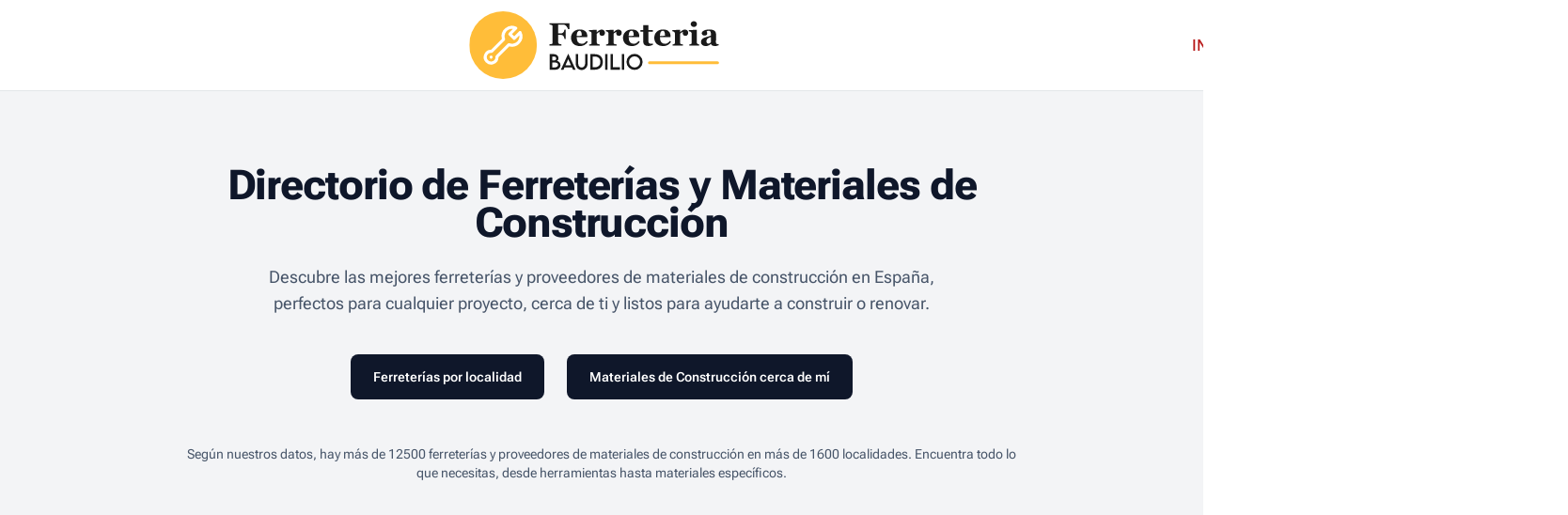

--- FILE ---
content_type: text/html; charset=utf-8
request_url: https://ferreteriabaudilio.es/
body_size: 17393
content:
<!DOCTYPE html><html lang="es"> <head><meta charset="utf-8"><meta name="robots" content="max-image-preview:large"><meta http-equiv="X-UA-Compatible" content="IE=edge"><meta name="viewport" content="width=device-width, initial-scale=1"><meta name="theme-color" content="#000000"><link rel="canonical" href="https://ferreteriabaudilio.es/"><meta name="generator" content="Astro v4.5.3"><link rel="icon" type="image/x-icon" href="/favicon.ico"><link rel="shortcut icon" href="/favicon-32x32.png" type="image/png"><link rel="apple-touch-icon" href="/apple-touch-icon.png"><meta name="application-name" content="Ferretería Baudilio"><meta name="msapplication-tooltip" content="Ferretería Baudilio - Tu directorio de confianza para ferreterías y materiales de construcción en España"><meta name="msapplication-starturl" content="https://ferreteriabaudilio.es/"><meta name="apple-mobile-web-app-capable" content="yes"><!-- General Meta Tags --><title>Directorio de Ferreterías y Materiales de Construcción en España – Ferretería Baudilio - Directorio de Ferreterías y Materiales de Construcción</title><meta name="title" content="Directorio de Ferreterías y Materiales de Construcción en España"><meta name="description" content="Encuentra las ferreterías y proveedores de materiales de construcción mejor valorados en España, ideales para tus proyectos y necesidades de construcción y renovación."><!--<meta name="author" content={author} />--><link rel="sitemap" href="/sitemap-index.xml"><!-- Open Graph / Facebook --><meta property="og:site_name" content="Directorio de Ferreterías y Materiales de Construcción en España"><meta property="og:title" content="Directorio de Ferreterías y Materiales de Construcción en España"><meta property="og:description" content="Encuentra las ferreterías y proveedores de materiales de construcción mejor valorados en España, ideales para tus proyectos y necesidades de construcción y renovación."><meta property="og:url" content="https://ferreteriabaudilio.es/"><meta property="og:image" content="https://ferreteriabaudilio.es/og_image.jpg"><meta property="og:type" content="website"><script async src="https://pagead2.googlesyndication.com/pagead/js/adsbygoogle.js?client=ca-pub-9941846384851804" crossorigin="anonymous"></script><!-- Twitter --><meta property="twitter:card" content="summary_large_image"><meta property="twitter:url" content="https://ferreteriabaudilio.es/"><meta property="twitter:title" content="Directorio de Ferreterías y Materiales de Construcción en España"><meta property="twitter:description" content="Encuentra las ferreterías y proveedores de materiales de construcción mejor valorados en España, ideales para tus proyectos y necesidades de construcción y renovación."><meta property="twitter:image" content="https://ferreteriabaudilio.es/og_image.jpg"><meta name="astro-view-transitions-enabled" content="true"><meta name="astro-view-transitions-fallback" content="animate"><link rel="stylesheet" href="/_astro/_page_.qOTlmNoS.css" />
<style>@keyframes astroFadeInOut{0%{opacity:1}to{opacity:0}}@keyframes astroFadeIn{0%{opacity:0}}@keyframes astroFadeOut{to{opacity:0}}@keyframes astroSlideFromRight{0%{transform:translate(100%)}}@keyframes astroSlideFromLeft{0%{transform:translate(-100%)}}@keyframes astroSlideToRight{to{transform:translate(100%)}}@keyframes astroSlideToLeft{to{transform:translate(-100%)}}@media (prefers-reduced-motion){::view-transition-group(*),::view-transition-old(*),::view-transition-new(*){animation:none!important}[data-astro-transition-scope]{animation:none!important}}
</style><script type="module" src="/_astro/hoisted.D9HCc-z0.js"></script>
<script type="module" src="/_astro/page.DoUnMgOd.js"></script><style>[data-astro-transition-scope="astro-qtvu37kw-1"] { view-transition-name: bauhaus-marratxi-mallorca-654; }@layer astro { ::view-transition-old(bauhaus-marratxi-mallorca-654) { 
	animation-duration: 180ms;
	animation-timing-function: cubic-bezier(0.76, 0, 0.24, 1);
	animation-fill-mode: both;
	animation-name: astroFadeOut; }::view-transition-new(bauhaus-marratxi-mallorca-654) { 
	animation-duration: 180ms;
	animation-timing-function: cubic-bezier(0.76, 0, 0.24, 1);
	animation-fill-mode: both;
	animation-name: astroFadeIn; }[data-astro-transition=back]::view-transition-old(bauhaus-marratxi-mallorca-654) { 
	animation-duration: 180ms;
	animation-timing-function: cubic-bezier(0.76, 0, 0.24, 1);
	animation-fill-mode: both;
	animation-name: astroFadeOut; }[data-astro-transition=back]::view-transition-new(bauhaus-marratxi-mallorca-654) { 
	animation-duration: 180ms;
	animation-timing-function: cubic-bezier(0.76, 0, 0.24, 1);
	animation-fill-mode: both;
	animation-name: astroFadeIn; } }[data-astro-transition-fallback="old"] [data-astro-transition-scope="astro-qtvu37kw-1"],
			[data-astro-transition-fallback="old"][data-astro-transition-scope="astro-qtvu37kw-1"] { 
	animation-duration: 180ms;
	animation-timing-function: cubic-bezier(0.76, 0, 0.24, 1);
	animation-fill-mode: both;
	animation-name: astroFadeOut; }[data-astro-transition-fallback="new"] [data-astro-transition-scope="astro-qtvu37kw-1"],
			[data-astro-transition-fallback="new"][data-astro-transition-scope="astro-qtvu37kw-1"] { 
	animation-duration: 180ms;
	animation-timing-function: cubic-bezier(0.76, 0, 0.24, 1);
	animation-fill-mode: both;
	animation-name: astroFadeIn; }[data-astro-transition=back][data-astro-transition-fallback="old"] [data-astro-transition-scope="astro-qtvu37kw-1"],
			[data-astro-transition=back][data-astro-transition-fallback="old"][data-astro-transition-scope="astro-qtvu37kw-1"] { 
	animation-duration: 180ms;
	animation-timing-function: cubic-bezier(0.76, 0, 0.24, 1);
	animation-fill-mode: both;
	animation-name: astroFadeOut; }[data-astro-transition=back][data-astro-transition-fallback="new"] [data-astro-transition-scope="astro-qtvu37kw-1"],
			[data-astro-transition=back][data-astro-transition-fallback="new"][data-astro-transition-scope="astro-qtvu37kw-1"] { 
	animation-duration: 180ms;
	animation-timing-function: cubic-bezier(0.76, 0, 0.24, 1);
	animation-fill-mode: both;
	animation-name: astroFadeIn; }</style><style>[data-astro-transition-scope="astro-qtvu37kw-2"] { view-transition-name: leroy-merlin-granada-285; }@layer astro { ::view-transition-old(leroy-merlin-granada-285) { 
	animation-duration: 180ms;
	animation-timing-function: cubic-bezier(0.76, 0, 0.24, 1);
	animation-fill-mode: both;
	animation-name: astroFadeOut; }::view-transition-new(leroy-merlin-granada-285) { 
	animation-duration: 180ms;
	animation-timing-function: cubic-bezier(0.76, 0, 0.24, 1);
	animation-fill-mode: both;
	animation-name: astroFadeIn; }[data-astro-transition=back]::view-transition-old(leroy-merlin-granada-285) { 
	animation-duration: 180ms;
	animation-timing-function: cubic-bezier(0.76, 0, 0.24, 1);
	animation-fill-mode: both;
	animation-name: astroFadeOut; }[data-astro-transition=back]::view-transition-new(leroy-merlin-granada-285) { 
	animation-duration: 180ms;
	animation-timing-function: cubic-bezier(0.76, 0, 0.24, 1);
	animation-fill-mode: both;
	animation-name: astroFadeIn; } }[data-astro-transition-fallback="old"] [data-astro-transition-scope="astro-qtvu37kw-2"],
			[data-astro-transition-fallback="old"][data-astro-transition-scope="astro-qtvu37kw-2"] { 
	animation-duration: 180ms;
	animation-timing-function: cubic-bezier(0.76, 0, 0.24, 1);
	animation-fill-mode: both;
	animation-name: astroFadeOut; }[data-astro-transition-fallback="new"] [data-astro-transition-scope="astro-qtvu37kw-2"],
			[data-astro-transition-fallback="new"][data-astro-transition-scope="astro-qtvu37kw-2"] { 
	animation-duration: 180ms;
	animation-timing-function: cubic-bezier(0.76, 0, 0.24, 1);
	animation-fill-mode: both;
	animation-name: astroFadeIn; }[data-astro-transition=back][data-astro-transition-fallback="old"] [data-astro-transition-scope="astro-qtvu37kw-2"],
			[data-astro-transition=back][data-astro-transition-fallback="old"][data-astro-transition-scope="astro-qtvu37kw-2"] { 
	animation-duration: 180ms;
	animation-timing-function: cubic-bezier(0.76, 0, 0.24, 1);
	animation-fill-mode: both;
	animation-name: astroFadeOut; }[data-astro-transition=back][data-astro-transition-fallback="new"] [data-astro-transition-scope="astro-qtvu37kw-2"],
			[data-astro-transition=back][data-astro-transition-fallback="new"][data-astro-transition-scope="astro-qtvu37kw-2"] { 
	animation-duration: 180ms;
	animation-timing-function: cubic-bezier(0.76, 0, 0.24, 1);
	animation-fill-mode: both;
	animation-name: astroFadeIn; }</style><style>[data-astro-transition-scope="astro-qtvu37kw-3"] { view-transition-name: manistil-manillas-puertas-pomos-y-tiradores-manivelas-cerraduras-herrajes-96; }@layer astro { ::view-transition-old(manistil-manillas-puertas-pomos-y-tiradores-manivelas-cerraduras-herrajes-96) { 
	animation-duration: 180ms;
	animation-timing-function: cubic-bezier(0.76, 0, 0.24, 1);
	animation-fill-mode: both;
	animation-name: astroFadeOut; }::view-transition-new(manistil-manillas-puertas-pomos-y-tiradores-manivelas-cerraduras-herrajes-96) { 
	animation-duration: 180ms;
	animation-timing-function: cubic-bezier(0.76, 0, 0.24, 1);
	animation-fill-mode: both;
	animation-name: astroFadeIn; }[data-astro-transition=back]::view-transition-old(manistil-manillas-puertas-pomos-y-tiradores-manivelas-cerraduras-herrajes-96) { 
	animation-duration: 180ms;
	animation-timing-function: cubic-bezier(0.76, 0, 0.24, 1);
	animation-fill-mode: both;
	animation-name: astroFadeOut; }[data-astro-transition=back]::view-transition-new(manistil-manillas-puertas-pomos-y-tiradores-manivelas-cerraduras-herrajes-96) { 
	animation-duration: 180ms;
	animation-timing-function: cubic-bezier(0.76, 0, 0.24, 1);
	animation-fill-mode: both;
	animation-name: astroFadeIn; } }[data-astro-transition-fallback="old"] [data-astro-transition-scope="astro-qtvu37kw-3"],
			[data-astro-transition-fallback="old"][data-astro-transition-scope="astro-qtvu37kw-3"] { 
	animation-duration: 180ms;
	animation-timing-function: cubic-bezier(0.76, 0, 0.24, 1);
	animation-fill-mode: both;
	animation-name: astroFadeOut; }[data-astro-transition-fallback="new"] [data-astro-transition-scope="astro-qtvu37kw-3"],
			[data-astro-transition-fallback="new"][data-astro-transition-scope="astro-qtvu37kw-3"] { 
	animation-duration: 180ms;
	animation-timing-function: cubic-bezier(0.76, 0, 0.24, 1);
	animation-fill-mode: both;
	animation-name: astroFadeIn; }[data-astro-transition=back][data-astro-transition-fallback="old"] [data-astro-transition-scope="astro-qtvu37kw-3"],
			[data-astro-transition=back][data-astro-transition-fallback="old"][data-astro-transition-scope="astro-qtvu37kw-3"] { 
	animation-duration: 180ms;
	animation-timing-function: cubic-bezier(0.76, 0, 0.24, 1);
	animation-fill-mode: both;
	animation-name: astroFadeOut; }[data-astro-transition=back][data-astro-transition-fallback="new"] [data-astro-transition-scope="astro-qtvu37kw-3"],
			[data-astro-transition=back][data-astro-transition-fallback="new"][data-astro-transition-scope="astro-qtvu37kw-3"] { 
	animation-duration: 180ms;
	animation-timing-function: cubic-bezier(0.76, 0, 0.24, 1);
	animation-fill-mode: both;
	animation-name: astroFadeIn; }</style><style>[data-astro-transition-scope="astro-qtvu37kw-4"] { view-transition-name: leroy-merlin-compact-merida-652; }@layer astro { ::view-transition-old(leroy-merlin-compact-merida-652) { 
	animation-duration: 180ms;
	animation-timing-function: cubic-bezier(0.76, 0, 0.24, 1);
	animation-fill-mode: both;
	animation-name: astroFadeOut; }::view-transition-new(leroy-merlin-compact-merida-652) { 
	animation-duration: 180ms;
	animation-timing-function: cubic-bezier(0.76, 0, 0.24, 1);
	animation-fill-mode: both;
	animation-name: astroFadeIn; }[data-astro-transition=back]::view-transition-old(leroy-merlin-compact-merida-652) { 
	animation-duration: 180ms;
	animation-timing-function: cubic-bezier(0.76, 0, 0.24, 1);
	animation-fill-mode: both;
	animation-name: astroFadeOut; }[data-astro-transition=back]::view-transition-new(leroy-merlin-compact-merida-652) { 
	animation-duration: 180ms;
	animation-timing-function: cubic-bezier(0.76, 0, 0.24, 1);
	animation-fill-mode: both;
	animation-name: astroFadeIn; } }[data-astro-transition-fallback="old"] [data-astro-transition-scope="astro-qtvu37kw-4"],
			[data-astro-transition-fallback="old"][data-astro-transition-scope="astro-qtvu37kw-4"] { 
	animation-duration: 180ms;
	animation-timing-function: cubic-bezier(0.76, 0, 0.24, 1);
	animation-fill-mode: both;
	animation-name: astroFadeOut; }[data-astro-transition-fallback="new"] [data-astro-transition-scope="astro-qtvu37kw-4"],
			[data-astro-transition-fallback="new"][data-astro-transition-scope="astro-qtvu37kw-4"] { 
	animation-duration: 180ms;
	animation-timing-function: cubic-bezier(0.76, 0, 0.24, 1);
	animation-fill-mode: both;
	animation-name: astroFadeIn; }[data-astro-transition=back][data-astro-transition-fallback="old"] [data-astro-transition-scope="astro-qtvu37kw-4"],
			[data-astro-transition=back][data-astro-transition-fallback="old"][data-astro-transition-scope="astro-qtvu37kw-4"] { 
	animation-duration: 180ms;
	animation-timing-function: cubic-bezier(0.76, 0, 0.24, 1);
	animation-fill-mode: both;
	animation-name: astroFadeOut; }[data-astro-transition=back][data-astro-transition-fallback="new"] [data-astro-transition-scope="astro-qtvu37kw-4"],
			[data-astro-transition=back][data-astro-transition-fallback="new"][data-astro-transition-scope="astro-qtvu37kw-4"] { 
	animation-duration: 180ms;
	animation-timing-function: cubic-bezier(0.76, 0, 0.24, 1);
	animation-fill-mode: both;
	animation-name: astroFadeIn; }</style><style>[data-astro-transition-scope="astro-qtvu37kw-5"] { view-transition-name: leroy-merlin-compact-villanueva-de-la-serena-989; }@layer astro { ::view-transition-old(leroy-merlin-compact-villanueva-de-la-serena-989) { 
	animation-duration: 180ms;
	animation-timing-function: cubic-bezier(0.76, 0, 0.24, 1);
	animation-fill-mode: both;
	animation-name: astroFadeOut; }::view-transition-new(leroy-merlin-compact-villanueva-de-la-serena-989) { 
	animation-duration: 180ms;
	animation-timing-function: cubic-bezier(0.76, 0, 0.24, 1);
	animation-fill-mode: both;
	animation-name: astroFadeIn; }[data-astro-transition=back]::view-transition-old(leroy-merlin-compact-villanueva-de-la-serena-989) { 
	animation-duration: 180ms;
	animation-timing-function: cubic-bezier(0.76, 0, 0.24, 1);
	animation-fill-mode: both;
	animation-name: astroFadeOut; }[data-astro-transition=back]::view-transition-new(leroy-merlin-compact-villanueva-de-la-serena-989) { 
	animation-duration: 180ms;
	animation-timing-function: cubic-bezier(0.76, 0, 0.24, 1);
	animation-fill-mode: both;
	animation-name: astroFadeIn; } }[data-astro-transition-fallback="old"] [data-astro-transition-scope="astro-qtvu37kw-5"],
			[data-astro-transition-fallback="old"][data-astro-transition-scope="astro-qtvu37kw-5"] { 
	animation-duration: 180ms;
	animation-timing-function: cubic-bezier(0.76, 0, 0.24, 1);
	animation-fill-mode: both;
	animation-name: astroFadeOut; }[data-astro-transition-fallback="new"] [data-astro-transition-scope="astro-qtvu37kw-5"],
			[data-astro-transition-fallback="new"][data-astro-transition-scope="astro-qtvu37kw-5"] { 
	animation-duration: 180ms;
	animation-timing-function: cubic-bezier(0.76, 0, 0.24, 1);
	animation-fill-mode: both;
	animation-name: astroFadeIn; }[data-astro-transition=back][data-astro-transition-fallback="old"] [data-astro-transition-scope="astro-qtvu37kw-5"],
			[data-astro-transition=back][data-astro-transition-fallback="old"][data-astro-transition-scope="astro-qtvu37kw-5"] { 
	animation-duration: 180ms;
	animation-timing-function: cubic-bezier(0.76, 0, 0.24, 1);
	animation-fill-mode: both;
	animation-name: astroFadeOut; }[data-astro-transition=back][data-astro-transition-fallback="new"] [data-astro-transition-scope="astro-qtvu37kw-5"],
			[data-astro-transition=back][data-astro-transition-fallback="new"][data-astro-transition-scope="astro-qtvu37kw-5"] { 
	animation-duration: 180ms;
	animation-timing-function: cubic-bezier(0.76, 0, 0.24, 1);
	animation-fill-mode: both;
	animation-name: astroFadeIn; }</style><style>[data-astro-transition-scope="astro-qtvu37kw-6"] { view-transition-name: leroy-merlin-murcia-sur-163; }@layer astro { ::view-transition-old(leroy-merlin-murcia-sur-163) { 
	animation-duration: 180ms;
	animation-timing-function: cubic-bezier(0.76, 0, 0.24, 1);
	animation-fill-mode: both;
	animation-name: astroFadeOut; }::view-transition-new(leroy-merlin-murcia-sur-163) { 
	animation-duration: 180ms;
	animation-timing-function: cubic-bezier(0.76, 0, 0.24, 1);
	animation-fill-mode: both;
	animation-name: astroFadeIn; }[data-astro-transition=back]::view-transition-old(leroy-merlin-murcia-sur-163) { 
	animation-duration: 180ms;
	animation-timing-function: cubic-bezier(0.76, 0, 0.24, 1);
	animation-fill-mode: both;
	animation-name: astroFadeOut; }[data-astro-transition=back]::view-transition-new(leroy-merlin-murcia-sur-163) { 
	animation-duration: 180ms;
	animation-timing-function: cubic-bezier(0.76, 0, 0.24, 1);
	animation-fill-mode: both;
	animation-name: astroFadeIn; } }[data-astro-transition-fallback="old"] [data-astro-transition-scope="astro-qtvu37kw-6"],
			[data-astro-transition-fallback="old"][data-astro-transition-scope="astro-qtvu37kw-6"] { 
	animation-duration: 180ms;
	animation-timing-function: cubic-bezier(0.76, 0, 0.24, 1);
	animation-fill-mode: both;
	animation-name: astroFadeOut; }[data-astro-transition-fallback="new"] [data-astro-transition-scope="astro-qtvu37kw-6"],
			[data-astro-transition-fallback="new"][data-astro-transition-scope="astro-qtvu37kw-6"] { 
	animation-duration: 180ms;
	animation-timing-function: cubic-bezier(0.76, 0, 0.24, 1);
	animation-fill-mode: both;
	animation-name: astroFadeIn; }[data-astro-transition=back][data-astro-transition-fallback="old"] [data-astro-transition-scope="astro-qtvu37kw-6"],
			[data-astro-transition=back][data-astro-transition-fallback="old"][data-astro-transition-scope="astro-qtvu37kw-6"] { 
	animation-duration: 180ms;
	animation-timing-function: cubic-bezier(0.76, 0, 0.24, 1);
	animation-fill-mode: both;
	animation-name: astroFadeOut; }[data-astro-transition=back][data-astro-transition-fallback="new"] [data-astro-transition-scope="astro-qtvu37kw-6"],
			[data-astro-transition=back][data-astro-transition-fallback="new"][data-astro-transition-scope="astro-qtvu37kw-6"] { 
	animation-duration: 180ms;
	animation-timing-function: cubic-bezier(0.76, 0, 0.24, 1);
	animation-fill-mode: both;
	animation-name: astroFadeIn; }</style><style>[data-astro-transition-scope="astro-qtvu37kw-7"] { view-transition-name: sirvent-e-hijos-sl-271; }@layer astro { ::view-transition-old(sirvent-e-hijos-sl-271) { 
	animation-duration: 180ms;
	animation-timing-function: cubic-bezier(0.76, 0, 0.24, 1);
	animation-fill-mode: both;
	animation-name: astroFadeOut; }::view-transition-new(sirvent-e-hijos-sl-271) { 
	animation-duration: 180ms;
	animation-timing-function: cubic-bezier(0.76, 0, 0.24, 1);
	animation-fill-mode: both;
	animation-name: astroFadeIn; }[data-astro-transition=back]::view-transition-old(sirvent-e-hijos-sl-271) { 
	animation-duration: 180ms;
	animation-timing-function: cubic-bezier(0.76, 0, 0.24, 1);
	animation-fill-mode: both;
	animation-name: astroFadeOut; }[data-astro-transition=back]::view-transition-new(sirvent-e-hijos-sl-271) { 
	animation-duration: 180ms;
	animation-timing-function: cubic-bezier(0.76, 0, 0.24, 1);
	animation-fill-mode: both;
	animation-name: astroFadeIn; } }[data-astro-transition-fallback="old"] [data-astro-transition-scope="astro-qtvu37kw-7"],
			[data-astro-transition-fallback="old"][data-astro-transition-scope="astro-qtvu37kw-7"] { 
	animation-duration: 180ms;
	animation-timing-function: cubic-bezier(0.76, 0, 0.24, 1);
	animation-fill-mode: both;
	animation-name: astroFadeOut; }[data-astro-transition-fallback="new"] [data-astro-transition-scope="astro-qtvu37kw-7"],
			[data-astro-transition-fallback="new"][data-astro-transition-scope="astro-qtvu37kw-7"] { 
	animation-duration: 180ms;
	animation-timing-function: cubic-bezier(0.76, 0, 0.24, 1);
	animation-fill-mode: both;
	animation-name: astroFadeIn; }[data-astro-transition=back][data-astro-transition-fallback="old"] [data-astro-transition-scope="astro-qtvu37kw-7"],
			[data-astro-transition=back][data-astro-transition-fallback="old"][data-astro-transition-scope="astro-qtvu37kw-7"] { 
	animation-duration: 180ms;
	animation-timing-function: cubic-bezier(0.76, 0, 0.24, 1);
	animation-fill-mode: both;
	animation-name: astroFadeOut; }[data-astro-transition=back][data-astro-transition-fallback="new"] [data-astro-transition-scope="astro-qtvu37kw-7"],
			[data-astro-transition=back][data-astro-transition-fallback="new"][data-astro-transition-scope="astro-qtvu37kw-7"] { 
	animation-duration: 180ms;
	animation-timing-function: cubic-bezier(0.76, 0, 0.24, 1);
	animation-fill-mode: both;
	animation-name: astroFadeIn; }</style><style>[data-astro-transition-scope="astro-qtvu37kw-8"] { view-transition-name: comercial-pazos-990; }@layer astro { ::view-transition-old(comercial-pazos-990) { 
	animation-duration: 180ms;
	animation-timing-function: cubic-bezier(0.76, 0, 0.24, 1);
	animation-fill-mode: both;
	animation-name: astroFadeOut; }::view-transition-new(comercial-pazos-990) { 
	animation-duration: 180ms;
	animation-timing-function: cubic-bezier(0.76, 0, 0.24, 1);
	animation-fill-mode: both;
	animation-name: astroFadeIn; }[data-astro-transition=back]::view-transition-old(comercial-pazos-990) { 
	animation-duration: 180ms;
	animation-timing-function: cubic-bezier(0.76, 0, 0.24, 1);
	animation-fill-mode: both;
	animation-name: astroFadeOut; }[data-astro-transition=back]::view-transition-new(comercial-pazos-990) { 
	animation-duration: 180ms;
	animation-timing-function: cubic-bezier(0.76, 0, 0.24, 1);
	animation-fill-mode: both;
	animation-name: astroFadeIn; } }[data-astro-transition-fallback="old"] [data-astro-transition-scope="astro-qtvu37kw-8"],
			[data-astro-transition-fallback="old"][data-astro-transition-scope="astro-qtvu37kw-8"] { 
	animation-duration: 180ms;
	animation-timing-function: cubic-bezier(0.76, 0, 0.24, 1);
	animation-fill-mode: both;
	animation-name: astroFadeOut; }[data-astro-transition-fallback="new"] [data-astro-transition-scope="astro-qtvu37kw-8"],
			[data-astro-transition-fallback="new"][data-astro-transition-scope="astro-qtvu37kw-8"] { 
	animation-duration: 180ms;
	animation-timing-function: cubic-bezier(0.76, 0, 0.24, 1);
	animation-fill-mode: both;
	animation-name: astroFadeIn; }[data-astro-transition=back][data-astro-transition-fallback="old"] [data-astro-transition-scope="astro-qtvu37kw-8"],
			[data-astro-transition=back][data-astro-transition-fallback="old"][data-astro-transition-scope="astro-qtvu37kw-8"] { 
	animation-duration: 180ms;
	animation-timing-function: cubic-bezier(0.76, 0, 0.24, 1);
	animation-fill-mode: both;
	animation-name: astroFadeOut; }[data-astro-transition=back][data-astro-transition-fallback="new"] [data-astro-transition-scope="astro-qtvu37kw-8"],
			[data-astro-transition=back][data-astro-transition-fallback="new"][data-astro-transition-scope="astro-qtvu37kw-8"] { 
	animation-duration: 180ms;
	animation-timing-function: cubic-bezier(0.76, 0, 0.24, 1);
	animation-fill-mode: both;
	animation-name: astroFadeIn; }</style><style>[data-astro-transition-scope="astro-qtvu37kw-9"] { view-transition-name: leroy-merlin-compact-motril-808; }@layer astro { ::view-transition-old(leroy-merlin-compact-motril-808) { 
	animation-duration: 180ms;
	animation-timing-function: cubic-bezier(0.76, 0, 0.24, 1);
	animation-fill-mode: both;
	animation-name: astroFadeOut; }::view-transition-new(leroy-merlin-compact-motril-808) { 
	animation-duration: 180ms;
	animation-timing-function: cubic-bezier(0.76, 0, 0.24, 1);
	animation-fill-mode: both;
	animation-name: astroFadeIn; }[data-astro-transition=back]::view-transition-old(leroy-merlin-compact-motril-808) { 
	animation-duration: 180ms;
	animation-timing-function: cubic-bezier(0.76, 0, 0.24, 1);
	animation-fill-mode: both;
	animation-name: astroFadeOut; }[data-astro-transition=back]::view-transition-new(leroy-merlin-compact-motril-808) { 
	animation-duration: 180ms;
	animation-timing-function: cubic-bezier(0.76, 0, 0.24, 1);
	animation-fill-mode: both;
	animation-name: astroFadeIn; } }[data-astro-transition-fallback="old"] [data-astro-transition-scope="astro-qtvu37kw-9"],
			[data-astro-transition-fallback="old"][data-astro-transition-scope="astro-qtvu37kw-9"] { 
	animation-duration: 180ms;
	animation-timing-function: cubic-bezier(0.76, 0, 0.24, 1);
	animation-fill-mode: both;
	animation-name: astroFadeOut; }[data-astro-transition-fallback="new"] [data-astro-transition-scope="astro-qtvu37kw-9"],
			[data-astro-transition-fallback="new"][data-astro-transition-scope="astro-qtvu37kw-9"] { 
	animation-duration: 180ms;
	animation-timing-function: cubic-bezier(0.76, 0, 0.24, 1);
	animation-fill-mode: both;
	animation-name: astroFadeIn; }[data-astro-transition=back][data-astro-transition-fallback="old"] [data-astro-transition-scope="astro-qtvu37kw-9"],
			[data-astro-transition=back][data-astro-transition-fallback="old"][data-astro-transition-scope="astro-qtvu37kw-9"] { 
	animation-duration: 180ms;
	animation-timing-function: cubic-bezier(0.76, 0, 0.24, 1);
	animation-fill-mode: both;
	animation-name: astroFadeOut; }[data-astro-transition=back][data-astro-transition-fallback="new"] [data-astro-transition-scope="astro-qtvu37kw-9"],
			[data-astro-transition=back][data-astro-transition-fallback="new"][data-astro-transition-scope="astro-qtvu37kw-9"] { 
	animation-duration: 180ms;
	animation-timing-function: cubic-bezier(0.76, 0, 0.24, 1);
	animation-fill-mode: both;
	animation-name: astroFadeIn; }</style><style>[data-astro-transition-scope="astro-qtvu37kw-10"] { view-transition-name: maquinas-y-herramientas-online-com-542; }@layer astro { ::view-transition-old(maquinas-y-herramientas-online-com-542) { 
	animation-duration: 180ms;
	animation-timing-function: cubic-bezier(0.76, 0, 0.24, 1);
	animation-fill-mode: both;
	animation-name: astroFadeOut; }::view-transition-new(maquinas-y-herramientas-online-com-542) { 
	animation-duration: 180ms;
	animation-timing-function: cubic-bezier(0.76, 0, 0.24, 1);
	animation-fill-mode: both;
	animation-name: astroFadeIn; }[data-astro-transition=back]::view-transition-old(maquinas-y-herramientas-online-com-542) { 
	animation-duration: 180ms;
	animation-timing-function: cubic-bezier(0.76, 0, 0.24, 1);
	animation-fill-mode: both;
	animation-name: astroFadeOut; }[data-astro-transition=back]::view-transition-new(maquinas-y-herramientas-online-com-542) { 
	animation-duration: 180ms;
	animation-timing-function: cubic-bezier(0.76, 0, 0.24, 1);
	animation-fill-mode: both;
	animation-name: astroFadeIn; } }[data-astro-transition-fallback="old"] [data-astro-transition-scope="astro-qtvu37kw-10"],
			[data-astro-transition-fallback="old"][data-astro-transition-scope="astro-qtvu37kw-10"] { 
	animation-duration: 180ms;
	animation-timing-function: cubic-bezier(0.76, 0, 0.24, 1);
	animation-fill-mode: both;
	animation-name: astroFadeOut; }[data-astro-transition-fallback="new"] [data-astro-transition-scope="astro-qtvu37kw-10"],
			[data-astro-transition-fallback="new"][data-astro-transition-scope="astro-qtvu37kw-10"] { 
	animation-duration: 180ms;
	animation-timing-function: cubic-bezier(0.76, 0, 0.24, 1);
	animation-fill-mode: both;
	animation-name: astroFadeIn; }[data-astro-transition=back][data-astro-transition-fallback="old"] [data-astro-transition-scope="astro-qtvu37kw-10"],
			[data-astro-transition=back][data-astro-transition-fallback="old"][data-astro-transition-scope="astro-qtvu37kw-10"] { 
	animation-duration: 180ms;
	animation-timing-function: cubic-bezier(0.76, 0, 0.24, 1);
	animation-fill-mode: both;
	animation-name: astroFadeOut; }[data-astro-transition=back][data-astro-transition-fallback="new"] [data-astro-transition-scope="astro-qtvu37kw-10"],
			[data-astro-transition=back][data-astro-transition-fallback="new"][data-astro-transition-scope="astro-qtvu37kw-10"] { 
	animation-duration: 180ms;
	animation-timing-function: cubic-bezier(0.76, 0, 0.24, 1);
	animation-fill-mode: both;
	animation-name: astroFadeIn; }</style><style>[data-astro-transition-scope="astro-qtvu37kw-11"] { view-transition-name: bauhaus-valencia-paterna-162; }@layer astro { ::view-transition-old(bauhaus-valencia-paterna-162) { 
	animation-duration: 180ms;
	animation-timing-function: cubic-bezier(0.76, 0, 0.24, 1);
	animation-fill-mode: both;
	animation-name: astroFadeOut; }::view-transition-new(bauhaus-valencia-paterna-162) { 
	animation-duration: 180ms;
	animation-timing-function: cubic-bezier(0.76, 0, 0.24, 1);
	animation-fill-mode: both;
	animation-name: astroFadeIn; }[data-astro-transition=back]::view-transition-old(bauhaus-valencia-paterna-162) { 
	animation-duration: 180ms;
	animation-timing-function: cubic-bezier(0.76, 0, 0.24, 1);
	animation-fill-mode: both;
	animation-name: astroFadeOut; }[data-astro-transition=back]::view-transition-new(bauhaus-valencia-paterna-162) { 
	animation-duration: 180ms;
	animation-timing-function: cubic-bezier(0.76, 0, 0.24, 1);
	animation-fill-mode: both;
	animation-name: astroFadeIn; } }[data-astro-transition-fallback="old"] [data-astro-transition-scope="astro-qtvu37kw-11"],
			[data-astro-transition-fallback="old"][data-astro-transition-scope="astro-qtvu37kw-11"] { 
	animation-duration: 180ms;
	animation-timing-function: cubic-bezier(0.76, 0, 0.24, 1);
	animation-fill-mode: both;
	animation-name: astroFadeOut; }[data-astro-transition-fallback="new"] [data-astro-transition-scope="astro-qtvu37kw-11"],
			[data-astro-transition-fallback="new"][data-astro-transition-scope="astro-qtvu37kw-11"] { 
	animation-duration: 180ms;
	animation-timing-function: cubic-bezier(0.76, 0, 0.24, 1);
	animation-fill-mode: both;
	animation-name: astroFadeIn; }[data-astro-transition=back][data-astro-transition-fallback="old"] [data-astro-transition-scope="astro-qtvu37kw-11"],
			[data-astro-transition=back][data-astro-transition-fallback="old"][data-astro-transition-scope="astro-qtvu37kw-11"] { 
	animation-duration: 180ms;
	animation-timing-function: cubic-bezier(0.76, 0, 0.24, 1);
	animation-fill-mode: both;
	animation-name: astroFadeOut; }[data-astro-transition=back][data-astro-transition-fallback="new"] [data-astro-transition-scope="astro-qtvu37kw-11"],
			[data-astro-transition=back][data-astro-transition-fallback="new"][data-astro-transition-scope="astro-qtvu37kw-11"] { 
	animation-duration: 180ms;
	animation-timing-function: cubic-bezier(0.76, 0, 0.24, 1);
	animation-fill-mode: both;
	animation-name: astroFadeIn; }</style><style>[data-astro-transition-scope="astro-qtvu37kw-12"] { view-transition-name: ferreteria-ibermadrid-36; }@layer astro { ::view-transition-old(ferreteria-ibermadrid-36) { 
	animation-duration: 180ms;
	animation-timing-function: cubic-bezier(0.76, 0, 0.24, 1);
	animation-fill-mode: both;
	animation-name: astroFadeOut; }::view-transition-new(ferreteria-ibermadrid-36) { 
	animation-duration: 180ms;
	animation-timing-function: cubic-bezier(0.76, 0, 0.24, 1);
	animation-fill-mode: both;
	animation-name: astroFadeIn; }[data-astro-transition=back]::view-transition-old(ferreteria-ibermadrid-36) { 
	animation-duration: 180ms;
	animation-timing-function: cubic-bezier(0.76, 0, 0.24, 1);
	animation-fill-mode: both;
	animation-name: astroFadeOut; }[data-astro-transition=back]::view-transition-new(ferreteria-ibermadrid-36) { 
	animation-duration: 180ms;
	animation-timing-function: cubic-bezier(0.76, 0, 0.24, 1);
	animation-fill-mode: both;
	animation-name: astroFadeIn; } }[data-astro-transition-fallback="old"] [data-astro-transition-scope="astro-qtvu37kw-12"],
			[data-astro-transition-fallback="old"][data-astro-transition-scope="astro-qtvu37kw-12"] { 
	animation-duration: 180ms;
	animation-timing-function: cubic-bezier(0.76, 0, 0.24, 1);
	animation-fill-mode: both;
	animation-name: astroFadeOut; }[data-astro-transition-fallback="new"] [data-astro-transition-scope="astro-qtvu37kw-12"],
			[data-astro-transition-fallback="new"][data-astro-transition-scope="astro-qtvu37kw-12"] { 
	animation-duration: 180ms;
	animation-timing-function: cubic-bezier(0.76, 0, 0.24, 1);
	animation-fill-mode: both;
	animation-name: astroFadeIn; }[data-astro-transition=back][data-astro-transition-fallback="old"] [data-astro-transition-scope="astro-qtvu37kw-12"],
			[data-astro-transition=back][data-astro-transition-fallback="old"][data-astro-transition-scope="astro-qtvu37kw-12"] { 
	animation-duration: 180ms;
	animation-timing-function: cubic-bezier(0.76, 0, 0.24, 1);
	animation-fill-mode: both;
	animation-name: astroFadeOut; }[data-astro-transition=back][data-astro-transition-fallback="new"] [data-astro-transition-scope="astro-qtvu37kw-12"],
			[data-astro-transition=back][data-astro-transition-fallback="new"][data-astro-transition-scope="astro-qtvu37kw-12"] { 
	animation-duration: 180ms;
	animation-timing-function: cubic-bezier(0.76, 0, 0.24, 1);
	animation-fill-mode: both;
	animation-name: astroFadeIn; }</style><style>[data-astro-transition-scope="astro-qtvu37kw-13"] { view-transition-name: leroy-merlin-cartagena-24; }@layer astro { ::view-transition-old(leroy-merlin-cartagena-24) { 
	animation-duration: 180ms;
	animation-timing-function: cubic-bezier(0.76, 0, 0.24, 1);
	animation-fill-mode: both;
	animation-name: astroFadeOut; }::view-transition-new(leroy-merlin-cartagena-24) { 
	animation-duration: 180ms;
	animation-timing-function: cubic-bezier(0.76, 0, 0.24, 1);
	animation-fill-mode: both;
	animation-name: astroFadeIn; }[data-astro-transition=back]::view-transition-old(leroy-merlin-cartagena-24) { 
	animation-duration: 180ms;
	animation-timing-function: cubic-bezier(0.76, 0, 0.24, 1);
	animation-fill-mode: both;
	animation-name: astroFadeOut; }[data-astro-transition=back]::view-transition-new(leroy-merlin-cartagena-24) { 
	animation-duration: 180ms;
	animation-timing-function: cubic-bezier(0.76, 0, 0.24, 1);
	animation-fill-mode: both;
	animation-name: astroFadeIn; } }[data-astro-transition-fallback="old"] [data-astro-transition-scope="astro-qtvu37kw-13"],
			[data-astro-transition-fallback="old"][data-astro-transition-scope="astro-qtvu37kw-13"] { 
	animation-duration: 180ms;
	animation-timing-function: cubic-bezier(0.76, 0, 0.24, 1);
	animation-fill-mode: both;
	animation-name: astroFadeOut; }[data-astro-transition-fallback="new"] [data-astro-transition-scope="astro-qtvu37kw-13"],
			[data-astro-transition-fallback="new"][data-astro-transition-scope="astro-qtvu37kw-13"] { 
	animation-duration: 180ms;
	animation-timing-function: cubic-bezier(0.76, 0, 0.24, 1);
	animation-fill-mode: both;
	animation-name: astroFadeIn; }[data-astro-transition=back][data-astro-transition-fallback="old"] [data-astro-transition-scope="astro-qtvu37kw-13"],
			[data-astro-transition=back][data-astro-transition-fallback="old"][data-astro-transition-scope="astro-qtvu37kw-13"] { 
	animation-duration: 180ms;
	animation-timing-function: cubic-bezier(0.76, 0, 0.24, 1);
	animation-fill-mode: both;
	animation-name: astroFadeOut; }[data-astro-transition=back][data-astro-transition-fallback="new"] [data-astro-transition-scope="astro-qtvu37kw-13"],
			[data-astro-transition=back][data-astro-transition-fallback="new"][data-astro-transition-scope="astro-qtvu37kw-13"] { 
	animation-duration: 180ms;
	animation-timing-function: cubic-bezier(0.76, 0, 0.24, 1);
	animation-fill-mode: both;
	animation-name: astroFadeIn; }</style><style>[data-astro-transition-scope="astro-qtvu37kw-14"] { view-transition-name: leroy-merlin-torrevieja-883; }@layer astro { ::view-transition-old(leroy-merlin-torrevieja-883) { 
	animation-duration: 180ms;
	animation-timing-function: cubic-bezier(0.76, 0, 0.24, 1);
	animation-fill-mode: both;
	animation-name: astroFadeOut; }::view-transition-new(leroy-merlin-torrevieja-883) { 
	animation-duration: 180ms;
	animation-timing-function: cubic-bezier(0.76, 0, 0.24, 1);
	animation-fill-mode: both;
	animation-name: astroFadeIn; }[data-astro-transition=back]::view-transition-old(leroy-merlin-torrevieja-883) { 
	animation-duration: 180ms;
	animation-timing-function: cubic-bezier(0.76, 0, 0.24, 1);
	animation-fill-mode: both;
	animation-name: astroFadeOut; }[data-astro-transition=back]::view-transition-new(leroy-merlin-torrevieja-883) { 
	animation-duration: 180ms;
	animation-timing-function: cubic-bezier(0.76, 0, 0.24, 1);
	animation-fill-mode: both;
	animation-name: astroFadeIn; } }[data-astro-transition-fallback="old"] [data-astro-transition-scope="astro-qtvu37kw-14"],
			[data-astro-transition-fallback="old"][data-astro-transition-scope="astro-qtvu37kw-14"] { 
	animation-duration: 180ms;
	animation-timing-function: cubic-bezier(0.76, 0, 0.24, 1);
	animation-fill-mode: both;
	animation-name: astroFadeOut; }[data-astro-transition-fallback="new"] [data-astro-transition-scope="astro-qtvu37kw-14"],
			[data-astro-transition-fallback="new"][data-astro-transition-scope="astro-qtvu37kw-14"] { 
	animation-duration: 180ms;
	animation-timing-function: cubic-bezier(0.76, 0, 0.24, 1);
	animation-fill-mode: both;
	animation-name: astroFadeIn; }[data-astro-transition=back][data-astro-transition-fallback="old"] [data-astro-transition-scope="astro-qtvu37kw-14"],
			[data-astro-transition=back][data-astro-transition-fallback="old"][data-astro-transition-scope="astro-qtvu37kw-14"] { 
	animation-duration: 180ms;
	animation-timing-function: cubic-bezier(0.76, 0, 0.24, 1);
	animation-fill-mode: both;
	animation-name: astroFadeOut; }[data-astro-transition=back][data-astro-transition-fallback="new"] [data-astro-transition-scope="astro-qtvu37kw-14"],
			[data-astro-transition=back][data-astro-transition-fallback="new"][data-astro-transition-scope="astro-qtvu37kw-14"] { 
	animation-duration: 180ms;
	animation-timing-function: cubic-bezier(0.76, 0, 0.24, 1);
	animation-fill-mode: both;
	animation-name: astroFadeIn; }</style><style>[data-astro-transition-scope="astro-qtvu37kw-15"] { view-transition-name: leroy-merlin-compact-lepe-418; }@layer astro { ::view-transition-old(leroy-merlin-compact-lepe-418) { 
	animation-duration: 180ms;
	animation-timing-function: cubic-bezier(0.76, 0, 0.24, 1);
	animation-fill-mode: both;
	animation-name: astroFadeOut; }::view-transition-new(leroy-merlin-compact-lepe-418) { 
	animation-duration: 180ms;
	animation-timing-function: cubic-bezier(0.76, 0, 0.24, 1);
	animation-fill-mode: both;
	animation-name: astroFadeIn; }[data-astro-transition=back]::view-transition-old(leroy-merlin-compact-lepe-418) { 
	animation-duration: 180ms;
	animation-timing-function: cubic-bezier(0.76, 0, 0.24, 1);
	animation-fill-mode: both;
	animation-name: astroFadeOut; }[data-astro-transition=back]::view-transition-new(leroy-merlin-compact-lepe-418) { 
	animation-duration: 180ms;
	animation-timing-function: cubic-bezier(0.76, 0, 0.24, 1);
	animation-fill-mode: both;
	animation-name: astroFadeIn; } }[data-astro-transition-fallback="old"] [data-astro-transition-scope="astro-qtvu37kw-15"],
			[data-astro-transition-fallback="old"][data-astro-transition-scope="astro-qtvu37kw-15"] { 
	animation-duration: 180ms;
	animation-timing-function: cubic-bezier(0.76, 0, 0.24, 1);
	animation-fill-mode: both;
	animation-name: astroFadeOut; }[data-astro-transition-fallback="new"] [data-astro-transition-scope="astro-qtvu37kw-15"],
			[data-astro-transition-fallback="new"][data-astro-transition-scope="astro-qtvu37kw-15"] { 
	animation-duration: 180ms;
	animation-timing-function: cubic-bezier(0.76, 0, 0.24, 1);
	animation-fill-mode: both;
	animation-name: astroFadeIn; }[data-astro-transition=back][data-astro-transition-fallback="old"] [data-astro-transition-scope="astro-qtvu37kw-15"],
			[data-astro-transition=back][data-astro-transition-fallback="old"][data-astro-transition-scope="astro-qtvu37kw-15"] { 
	animation-duration: 180ms;
	animation-timing-function: cubic-bezier(0.76, 0, 0.24, 1);
	animation-fill-mode: both;
	animation-name: astroFadeOut; }[data-astro-transition=back][data-astro-transition-fallback="new"] [data-astro-transition-scope="astro-qtvu37kw-15"],
			[data-astro-transition=back][data-astro-transition-fallback="new"][data-astro-transition-scope="astro-qtvu37kw-15"] { 
	animation-duration: 180ms;
	animation-timing-function: cubic-bezier(0.76, 0, 0.24, 1);
	animation-fill-mode: both;
	animation-name: astroFadeIn; }</style><style>[data-astro-transition-scope="astro-qtvu37kw-16"] { view-transition-name: laos-garden-444; }@layer astro { ::view-transition-old(laos-garden-444) { 
	animation-duration: 180ms;
	animation-timing-function: cubic-bezier(0.76, 0, 0.24, 1);
	animation-fill-mode: both;
	animation-name: astroFadeOut; }::view-transition-new(laos-garden-444) { 
	animation-duration: 180ms;
	animation-timing-function: cubic-bezier(0.76, 0, 0.24, 1);
	animation-fill-mode: both;
	animation-name: astroFadeIn; }[data-astro-transition=back]::view-transition-old(laos-garden-444) { 
	animation-duration: 180ms;
	animation-timing-function: cubic-bezier(0.76, 0, 0.24, 1);
	animation-fill-mode: both;
	animation-name: astroFadeOut; }[data-astro-transition=back]::view-transition-new(laos-garden-444) { 
	animation-duration: 180ms;
	animation-timing-function: cubic-bezier(0.76, 0, 0.24, 1);
	animation-fill-mode: both;
	animation-name: astroFadeIn; } }[data-astro-transition-fallback="old"] [data-astro-transition-scope="astro-qtvu37kw-16"],
			[data-astro-transition-fallback="old"][data-astro-transition-scope="astro-qtvu37kw-16"] { 
	animation-duration: 180ms;
	animation-timing-function: cubic-bezier(0.76, 0, 0.24, 1);
	animation-fill-mode: both;
	animation-name: astroFadeOut; }[data-astro-transition-fallback="new"] [data-astro-transition-scope="astro-qtvu37kw-16"],
			[data-astro-transition-fallback="new"][data-astro-transition-scope="astro-qtvu37kw-16"] { 
	animation-duration: 180ms;
	animation-timing-function: cubic-bezier(0.76, 0, 0.24, 1);
	animation-fill-mode: both;
	animation-name: astroFadeIn; }[data-astro-transition=back][data-astro-transition-fallback="old"] [data-astro-transition-scope="astro-qtvu37kw-16"],
			[data-astro-transition=back][data-astro-transition-fallback="old"][data-astro-transition-scope="astro-qtvu37kw-16"] { 
	animation-duration: 180ms;
	animation-timing-function: cubic-bezier(0.76, 0, 0.24, 1);
	animation-fill-mode: both;
	animation-name: astroFadeOut; }[data-astro-transition=back][data-astro-transition-fallback="new"] [data-astro-transition-scope="astro-qtvu37kw-16"],
			[data-astro-transition=back][data-astro-transition-fallback="new"][data-astro-transition-scope="astro-qtvu37kw-16"] { 
	animation-duration: 180ms;
	animation-timing-function: cubic-bezier(0.76, 0, 0.24, 1);
	animation-fill-mode: both;
	animation-name: astroFadeIn; }</style><style>[data-astro-transition-scope="astro-qtvu37kw-17"] { view-transition-name: ferreteria-ucanca-76; }@layer astro { ::view-transition-old(ferreteria-ucanca-76) { 
	animation-duration: 180ms;
	animation-timing-function: cubic-bezier(0.76, 0, 0.24, 1);
	animation-fill-mode: both;
	animation-name: astroFadeOut; }::view-transition-new(ferreteria-ucanca-76) { 
	animation-duration: 180ms;
	animation-timing-function: cubic-bezier(0.76, 0, 0.24, 1);
	animation-fill-mode: both;
	animation-name: astroFadeIn; }[data-astro-transition=back]::view-transition-old(ferreteria-ucanca-76) { 
	animation-duration: 180ms;
	animation-timing-function: cubic-bezier(0.76, 0, 0.24, 1);
	animation-fill-mode: both;
	animation-name: astroFadeOut; }[data-astro-transition=back]::view-transition-new(ferreteria-ucanca-76) { 
	animation-duration: 180ms;
	animation-timing-function: cubic-bezier(0.76, 0, 0.24, 1);
	animation-fill-mode: both;
	animation-name: astroFadeIn; } }[data-astro-transition-fallback="old"] [data-astro-transition-scope="astro-qtvu37kw-17"],
			[data-astro-transition-fallback="old"][data-astro-transition-scope="astro-qtvu37kw-17"] { 
	animation-duration: 180ms;
	animation-timing-function: cubic-bezier(0.76, 0, 0.24, 1);
	animation-fill-mode: both;
	animation-name: astroFadeOut; }[data-astro-transition-fallback="new"] [data-astro-transition-scope="astro-qtvu37kw-17"],
			[data-astro-transition-fallback="new"][data-astro-transition-scope="astro-qtvu37kw-17"] { 
	animation-duration: 180ms;
	animation-timing-function: cubic-bezier(0.76, 0, 0.24, 1);
	animation-fill-mode: both;
	animation-name: astroFadeIn; }[data-astro-transition=back][data-astro-transition-fallback="old"] [data-astro-transition-scope="astro-qtvu37kw-17"],
			[data-astro-transition=back][data-astro-transition-fallback="old"][data-astro-transition-scope="astro-qtvu37kw-17"] { 
	animation-duration: 180ms;
	animation-timing-function: cubic-bezier(0.76, 0, 0.24, 1);
	animation-fill-mode: both;
	animation-name: astroFadeOut; }[data-astro-transition=back][data-astro-transition-fallback="new"] [data-astro-transition-scope="astro-qtvu37kw-17"],
			[data-astro-transition=back][data-astro-transition-fallback="new"][data-astro-transition-scope="astro-qtvu37kw-17"] { 
	animation-duration: 180ms;
	animation-timing-function: cubic-bezier(0.76, 0, 0.24, 1);
	animation-fill-mode: both;
	animation-name: astroFadeIn; }</style><style>[data-astro-transition-scope="astro-qtvu37kw-18"] { view-transition-name: leroy-merlin-nigran-924; }@layer astro { ::view-transition-old(leroy-merlin-nigran-924) { 
	animation-duration: 180ms;
	animation-timing-function: cubic-bezier(0.76, 0, 0.24, 1);
	animation-fill-mode: both;
	animation-name: astroFadeOut; }::view-transition-new(leroy-merlin-nigran-924) { 
	animation-duration: 180ms;
	animation-timing-function: cubic-bezier(0.76, 0, 0.24, 1);
	animation-fill-mode: both;
	animation-name: astroFadeIn; }[data-astro-transition=back]::view-transition-old(leroy-merlin-nigran-924) { 
	animation-duration: 180ms;
	animation-timing-function: cubic-bezier(0.76, 0, 0.24, 1);
	animation-fill-mode: both;
	animation-name: astroFadeOut; }[data-astro-transition=back]::view-transition-new(leroy-merlin-nigran-924) { 
	animation-duration: 180ms;
	animation-timing-function: cubic-bezier(0.76, 0, 0.24, 1);
	animation-fill-mode: both;
	animation-name: astroFadeIn; } }[data-astro-transition-fallback="old"] [data-astro-transition-scope="astro-qtvu37kw-18"],
			[data-astro-transition-fallback="old"][data-astro-transition-scope="astro-qtvu37kw-18"] { 
	animation-duration: 180ms;
	animation-timing-function: cubic-bezier(0.76, 0, 0.24, 1);
	animation-fill-mode: both;
	animation-name: astroFadeOut; }[data-astro-transition-fallback="new"] [data-astro-transition-scope="astro-qtvu37kw-18"],
			[data-astro-transition-fallback="new"][data-astro-transition-scope="astro-qtvu37kw-18"] { 
	animation-duration: 180ms;
	animation-timing-function: cubic-bezier(0.76, 0, 0.24, 1);
	animation-fill-mode: both;
	animation-name: astroFadeIn; }[data-astro-transition=back][data-astro-transition-fallback="old"] [data-astro-transition-scope="astro-qtvu37kw-18"],
			[data-astro-transition=back][data-astro-transition-fallback="old"][data-astro-transition-scope="astro-qtvu37kw-18"] { 
	animation-duration: 180ms;
	animation-timing-function: cubic-bezier(0.76, 0, 0.24, 1);
	animation-fill-mode: both;
	animation-name: astroFadeOut; }[data-astro-transition=back][data-astro-transition-fallback="new"] [data-astro-transition-scope="astro-qtvu37kw-18"],
			[data-astro-transition=back][data-astro-transition-fallback="new"][data-astro-transition-scope="astro-qtvu37kw-18"] { 
	animation-duration: 180ms;
	animation-timing-function: cubic-bezier(0.76, 0, 0.24, 1);
	animation-fill-mode: both;
	animation-name: astroFadeIn; }</style><style>[data-astro-transition-scope="astro-qtvu37kw-19"] { view-transition-name: ferreteria-monserrat-s-l-774; }@layer astro { ::view-transition-old(ferreteria-monserrat-s-l-774) { 
	animation-duration: 180ms;
	animation-timing-function: cubic-bezier(0.76, 0, 0.24, 1);
	animation-fill-mode: both;
	animation-name: astroFadeOut; }::view-transition-new(ferreteria-monserrat-s-l-774) { 
	animation-duration: 180ms;
	animation-timing-function: cubic-bezier(0.76, 0, 0.24, 1);
	animation-fill-mode: both;
	animation-name: astroFadeIn; }[data-astro-transition=back]::view-transition-old(ferreteria-monserrat-s-l-774) { 
	animation-duration: 180ms;
	animation-timing-function: cubic-bezier(0.76, 0, 0.24, 1);
	animation-fill-mode: both;
	animation-name: astroFadeOut; }[data-astro-transition=back]::view-transition-new(ferreteria-monserrat-s-l-774) { 
	animation-duration: 180ms;
	animation-timing-function: cubic-bezier(0.76, 0, 0.24, 1);
	animation-fill-mode: both;
	animation-name: astroFadeIn; } }[data-astro-transition-fallback="old"] [data-astro-transition-scope="astro-qtvu37kw-19"],
			[data-astro-transition-fallback="old"][data-astro-transition-scope="astro-qtvu37kw-19"] { 
	animation-duration: 180ms;
	animation-timing-function: cubic-bezier(0.76, 0, 0.24, 1);
	animation-fill-mode: both;
	animation-name: astroFadeOut; }[data-astro-transition-fallback="new"] [data-astro-transition-scope="astro-qtvu37kw-19"],
			[data-astro-transition-fallback="new"][data-astro-transition-scope="astro-qtvu37kw-19"] { 
	animation-duration: 180ms;
	animation-timing-function: cubic-bezier(0.76, 0, 0.24, 1);
	animation-fill-mode: both;
	animation-name: astroFadeIn; }[data-astro-transition=back][data-astro-transition-fallback="old"] [data-astro-transition-scope="astro-qtvu37kw-19"],
			[data-astro-transition=back][data-astro-transition-fallback="old"][data-astro-transition-scope="astro-qtvu37kw-19"] { 
	animation-duration: 180ms;
	animation-timing-function: cubic-bezier(0.76, 0, 0.24, 1);
	animation-fill-mode: both;
	animation-name: astroFadeOut; }[data-astro-transition=back][data-astro-transition-fallback="new"] [data-astro-transition-scope="astro-qtvu37kw-19"],
			[data-astro-transition=back][data-astro-transition-fallback="new"][data-astro-transition-scope="astro-qtvu37kw-19"] { 
	animation-duration: 180ms;
	animation-timing-function: cubic-bezier(0.76, 0, 0.24, 1);
	animation-fill-mode: both;
	animation-name: astroFadeIn; }</style><style>[data-astro-transition-scope="astro-qtvu37kw-20"] { view-transition-name: tnk-composite-398; }@layer astro { ::view-transition-old(tnk-composite-398) { 
	animation-duration: 180ms;
	animation-timing-function: cubic-bezier(0.76, 0, 0.24, 1);
	animation-fill-mode: both;
	animation-name: astroFadeOut; }::view-transition-new(tnk-composite-398) { 
	animation-duration: 180ms;
	animation-timing-function: cubic-bezier(0.76, 0, 0.24, 1);
	animation-fill-mode: both;
	animation-name: astroFadeIn; }[data-astro-transition=back]::view-transition-old(tnk-composite-398) { 
	animation-duration: 180ms;
	animation-timing-function: cubic-bezier(0.76, 0, 0.24, 1);
	animation-fill-mode: both;
	animation-name: astroFadeOut; }[data-astro-transition=back]::view-transition-new(tnk-composite-398) { 
	animation-duration: 180ms;
	animation-timing-function: cubic-bezier(0.76, 0, 0.24, 1);
	animation-fill-mode: both;
	animation-name: astroFadeIn; } }[data-astro-transition-fallback="old"] [data-astro-transition-scope="astro-qtvu37kw-20"],
			[data-astro-transition-fallback="old"][data-astro-transition-scope="astro-qtvu37kw-20"] { 
	animation-duration: 180ms;
	animation-timing-function: cubic-bezier(0.76, 0, 0.24, 1);
	animation-fill-mode: both;
	animation-name: astroFadeOut; }[data-astro-transition-fallback="new"] [data-astro-transition-scope="astro-qtvu37kw-20"],
			[data-astro-transition-fallback="new"][data-astro-transition-scope="astro-qtvu37kw-20"] { 
	animation-duration: 180ms;
	animation-timing-function: cubic-bezier(0.76, 0, 0.24, 1);
	animation-fill-mode: both;
	animation-name: astroFadeIn; }[data-astro-transition=back][data-astro-transition-fallback="old"] [data-astro-transition-scope="astro-qtvu37kw-20"],
			[data-astro-transition=back][data-astro-transition-fallback="old"][data-astro-transition-scope="astro-qtvu37kw-20"] { 
	animation-duration: 180ms;
	animation-timing-function: cubic-bezier(0.76, 0, 0.24, 1);
	animation-fill-mode: both;
	animation-name: astroFadeOut; }[data-astro-transition=back][data-astro-transition-fallback="new"] [data-astro-transition-scope="astro-qtvu37kw-20"],
			[data-astro-transition=back][data-astro-transition-fallback="new"][data-astro-transition-scope="astro-qtvu37kw-20"] { 
	animation-duration: 180ms;
	animation-timing-function: cubic-bezier(0.76, 0, 0.24, 1);
	animation-fill-mode: both;
	animation-name: astroFadeIn; }</style><style>[data-astro-transition-scope="astro-qtvu37kw-21"] { view-transition-name: comercial-vera-ceramica-y-bano-sl-367; }@layer astro { ::view-transition-old(comercial-vera-ceramica-y-bano-sl-367) { 
	animation-duration: 180ms;
	animation-timing-function: cubic-bezier(0.76, 0, 0.24, 1);
	animation-fill-mode: both;
	animation-name: astroFadeOut; }::view-transition-new(comercial-vera-ceramica-y-bano-sl-367) { 
	animation-duration: 180ms;
	animation-timing-function: cubic-bezier(0.76, 0, 0.24, 1);
	animation-fill-mode: both;
	animation-name: astroFadeIn; }[data-astro-transition=back]::view-transition-old(comercial-vera-ceramica-y-bano-sl-367) { 
	animation-duration: 180ms;
	animation-timing-function: cubic-bezier(0.76, 0, 0.24, 1);
	animation-fill-mode: both;
	animation-name: astroFadeOut; }[data-astro-transition=back]::view-transition-new(comercial-vera-ceramica-y-bano-sl-367) { 
	animation-duration: 180ms;
	animation-timing-function: cubic-bezier(0.76, 0, 0.24, 1);
	animation-fill-mode: both;
	animation-name: astroFadeIn; } }[data-astro-transition-fallback="old"] [data-astro-transition-scope="astro-qtvu37kw-21"],
			[data-astro-transition-fallback="old"][data-astro-transition-scope="astro-qtvu37kw-21"] { 
	animation-duration: 180ms;
	animation-timing-function: cubic-bezier(0.76, 0, 0.24, 1);
	animation-fill-mode: both;
	animation-name: astroFadeOut; }[data-astro-transition-fallback="new"] [data-astro-transition-scope="astro-qtvu37kw-21"],
			[data-astro-transition-fallback="new"][data-astro-transition-scope="astro-qtvu37kw-21"] { 
	animation-duration: 180ms;
	animation-timing-function: cubic-bezier(0.76, 0, 0.24, 1);
	animation-fill-mode: both;
	animation-name: astroFadeIn; }[data-astro-transition=back][data-astro-transition-fallback="old"] [data-astro-transition-scope="astro-qtvu37kw-21"],
			[data-astro-transition=back][data-astro-transition-fallback="old"][data-astro-transition-scope="astro-qtvu37kw-21"] { 
	animation-duration: 180ms;
	animation-timing-function: cubic-bezier(0.76, 0, 0.24, 1);
	animation-fill-mode: both;
	animation-name: astroFadeOut; }[data-astro-transition=back][data-astro-transition-fallback="new"] [data-astro-transition-scope="astro-qtvu37kw-21"],
			[data-astro-transition=back][data-astro-transition-fallback="new"][data-astro-transition-scope="astro-qtvu37kw-21"] { 
	animation-duration: 180ms;
	animation-timing-function: cubic-bezier(0.76, 0, 0.24, 1);
	animation-fill-mode: both;
	animation-name: astroFadeIn; }</style><style>[data-astro-transition-scope="astro-qtvu37kw-22"] { view-transition-name: ferreteria-el-martillo-235; }@layer astro { ::view-transition-old(ferreteria-el-martillo-235) { 
	animation-duration: 180ms;
	animation-timing-function: cubic-bezier(0.76, 0, 0.24, 1);
	animation-fill-mode: both;
	animation-name: astroFadeOut; }::view-transition-new(ferreteria-el-martillo-235) { 
	animation-duration: 180ms;
	animation-timing-function: cubic-bezier(0.76, 0, 0.24, 1);
	animation-fill-mode: both;
	animation-name: astroFadeIn; }[data-astro-transition=back]::view-transition-old(ferreteria-el-martillo-235) { 
	animation-duration: 180ms;
	animation-timing-function: cubic-bezier(0.76, 0, 0.24, 1);
	animation-fill-mode: both;
	animation-name: astroFadeOut; }[data-astro-transition=back]::view-transition-new(ferreteria-el-martillo-235) { 
	animation-duration: 180ms;
	animation-timing-function: cubic-bezier(0.76, 0, 0.24, 1);
	animation-fill-mode: both;
	animation-name: astroFadeIn; } }[data-astro-transition-fallback="old"] [data-astro-transition-scope="astro-qtvu37kw-22"],
			[data-astro-transition-fallback="old"][data-astro-transition-scope="astro-qtvu37kw-22"] { 
	animation-duration: 180ms;
	animation-timing-function: cubic-bezier(0.76, 0, 0.24, 1);
	animation-fill-mode: both;
	animation-name: astroFadeOut; }[data-astro-transition-fallback="new"] [data-astro-transition-scope="astro-qtvu37kw-22"],
			[data-astro-transition-fallback="new"][data-astro-transition-scope="astro-qtvu37kw-22"] { 
	animation-duration: 180ms;
	animation-timing-function: cubic-bezier(0.76, 0, 0.24, 1);
	animation-fill-mode: both;
	animation-name: astroFadeIn; }[data-astro-transition=back][data-astro-transition-fallback="old"] [data-astro-transition-scope="astro-qtvu37kw-22"],
			[data-astro-transition=back][data-astro-transition-fallback="old"][data-astro-transition-scope="astro-qtvu37kw-22"] { 
	animation-duration: 180ms;
	animation-timing-function: cubic-bezier(0.76, 0, 0.24, 1);
	animation-fill-mode: both;
	animation-name: astroFadeOut; }[data-astro-transition=back][data-astro-transition-fallback="new"] [data-astro-transition-scope="astro-qtvu37kw-22"],
			[data-astro-transition=back][data-astro-transition-fallback="new"][data-astro-transition-scope="astro-qtvu37kw-22"] { 
	animation-duration: 180ms;
	animation-timing-function: cubic-bezier(0.76, 0, 0.24, 1);
	animation-fill-mode: both;
	animation-name: astroFadeIn; }</style><style>[data-astro-transition-scope="astro-qtvu37kw-23"] { view-transition-name: ferreteria-los-angeles-559; }@layer astro { ::view-transition-old(ferreteria-los-angeles-559) { 
	animation-duration: 180ms;
	animation-timing-function: cubic-bezier(0.76, 0, 0.24, 1);
	animation-fill-mode: both;
	animation-name: astroFadeOut; }::view-transition-new(ferreteria-los-angeles-559) { 
	animation-duration: 180ms;
	animation-timing-function: cubic-bezier(0.76, 0, 0.24, 1);
	animation-fill-mode: both;
	animation-name: astroFadeIn; }[data-astro-transition=back]::view-transition-old(ferreteria-los-angeles-559) { 
	animation-duration: 180ms;
	animation-timing-function: cubic-bezier(0.76, 0, 0.24, 1);
	animation-fill-mode: both;
	animation-name: astroFadeOut; }[data-astro-transition=back]::view-transition-new(ferreteria-los-angeles-559) { 
	animation-duration: 180ms;
	animation-timing-function: cubic-bezier(0.76, 0, 0.24, 1);
	animation-fill-mode: both;
	animation-name: astroFadeIn; } }[data-astro-transition-fallback="old"] [data-astro-transition-scope="astro-qtvu37kw-23"],
			[data-astro-transition-fallback="old"][data-astro-transition-scope="astro-qtvu37kw-23"] { 
	animation-duration: 180ms;
	animation-timing-function: cubic-bezier(0.76, 0, 0.24, 1);
	animation-fill-mode: both;
	animation-name: astroFadeOut; }[data-astro-transition-fallback="new"] [data-astro-transition-scope="astro-qtvu37kw-23"],
			[data-astro-transition-fallback="new"][data-astro-transition-scope="astro-qtvu37kw-23"] { 
	animation-duration: 180ms;
	animation-timing-function: cubic-bezier(0.76, 0, 0.24, 1);
	animation-fill-mode: both;
	animation-name: astroFadeIn; }[data-astro-transition=back][data-astro-transition-fallback="old"] [data-astro-transition-scope="astro-qtvu37kw-23"],
			[data-astro-transition=back][data-astro-transition-fallback="old"][data-astro-transition-scope="astro-qtvu37kw-23"] { 
	animation-duration: 180ms;
	animation-timing-function: cubic-bezier(0.76, 0, 0.24, 1);
	animation-fill-mode: both;
	animation-name: astroFadeOut; }[data-astro-transition=back][data-astro-transition-fallback="new"] [data-astro-transition-scope="astro-qtvu37kw-23"],
			[data-astro-transition=back][data-astro-transition-fallback="new"][data-astro-transition-scope="astro-qtvu37kw-23"] { 
	animation-duration: 180ms;
	animation-timing-function: cubic-bezier(0.76, 0, 0.24, 1);
	animation-fill-mode: both;
	animation-name: astroFadeIn; }</style><style>[data-astro-transition-scope="astro-qtvu37kw-24"] { view-transition-name: leroy-merlin-huelva-287; }@layer astro { ::view-transition-old(leroy-merlin-huelva-287) { 
	animation-duration: 180ms;
	animation-timing-function: cubic-bezier(0.76, 0, 0.24, 1);
	animation-fill-mode: both;
	animation-name: astroFadeOut; }::view-transition-new(leroy-merlin-huelva-287) { 
	animation-duration: 180ms;
	animation-timing-function: cubic-bezier(0.76, 0, 0.24, 1);
	animation-fill-mode: both;
	animation-name: astroFadeIn; }[data-astro-transition=back]::view-transition-old(leroy-merlin-huelva-287) { 
	animation-duration: 180ms;
	animation-timing-function: cubic-bezier(0.76, 0, 0.24, 1);
	animation-fill-mode: both;
	animation-name: astroFadeOut; }[data-astro-transition=back]::view-transition-new(leroy-merlin-huelva-287) { 
	animation-duration: 180ms;
	animation-timing-function: cubic-bezier(0.76, 0, 0.24, 1);
	animation-fill-mode: both;
	animation-name: astroFadeIn; } }[data-astro-transition-fallback="old"] [data-astro-transition-scope="astro-qtvu37kw-24"],
			[data-astro-transition-fallback="old"][data-astro-transition-scope="astro-qtvu37kw-24"] { 
	animation-duration: 180ms;
	animation-timing-function: cubic-bezier(0.76, 0, 0.24, 1);
	animation-fill-mode: both;
	animation-name: astroFadeOut; }[data-astro-transition-fallback="new"] [data-astro-transition-scope="astro-qtvu37kw-24"],
			[data-astro-transition-fallback="new"][data-astro-transition-scope="astro-qtvu37kw-24"] { 
	animation-duration: 180ms;
	animation-timing-function: cubic-bezier(0.76, 0, 0.24, 1);
	animation-fill-mode: both;
	animation-name: astroFadeIn; }[data-astro-transition=back][data-astro-transition-fallback="old"] [data-astro-transition-scope="astro-qtvu37kw-24"],
			[data-astro-transition=back][data-astro-transition-fallback="old"][data-astro-transition-scope="astro-qtvu37kw-24"] { 
	animation-duration: 180ms;
	animation-timing-function: cubic-bezier(0.76, 0, 0.24, 1);
	animation-fill-mode: both;
	animation-name: astroFadeOut; }[data-astro-transition=back][data-astro-transition-fallback="new"] [data-astro-transition-scope="astro-qtvu37kw-24"],
			[data-astro-transition=back][data-astro-transition-fallback="new"][data-astro-transition-scope="astro-qtvu37kw-24"] { 
	animation-duration: 180ms;
	animation-timing-function: cubic-bezier(0.76, 0, 0.24, 1);
	animation-fill-mode: both;
	animation-name: astroFadeIn; }</style><style>[data-astro-transition-scope="astro-qtvu37kw-25"] { view-transition-name: ferreteria-linde-s-l-792; }@layer astro { ::view-transition-old(ferreteria-linde-s-l-792) { 
	animation-duration: 180ms;
	animation-timing-function: cubic-bezier(0.76, 0, 0.24, 1);
	animation-fill-mode: both;
	animation-name: astroFadeOut; }::view-transition-new(ferreteria-linde-s-l-792) { 
	animation-duration: 180ms;
	animation-timing-function: cubic-bezier(0.76, 0, 0.24, 1);
	animation-fill-mode: both;
	animation-name: astroFadeIn; }[data-astro-transition=back]::view-transition-old(ferreteria-linde-s-l-792) { 
	animation-duration: 180ms;
	animation-timing-function: cubic-bezier(0.76, 0, 0.24, 1);
	animation-fill-mode: both;
	animation-name: astroFadeOut; }[data-astro-transition=back]::view-transition-new(ferreteria-linde-s-l-792) { 
	animation-duration: 180ms;
	animation-timing-function: cubic-bezier(0.76, 0, 0.24, 1);
	animation-fill-mode: both;
	animation-name: astroFadeIn; } }[data-astro-transition-fallback="old"] [data-astro-transition-scope="astro-qtvu37kw-25"],
			[data-astro-transition-fallback="old"][data-astro-transition-scope="astro-qtvu37kw-25"] { 
	animation-duration: 180ms;
	animation-timing-function: cubic-bezier(0.76, 0, 0.24, 1);
	animation-fill-mode: both;
	animation-name: astroFadeOut; }[data-astro-transition-fallback="new"] [data-astro-transition-scope="astro-qtvu37kw-25"],
			[data-astro-transition-fallback="new"][data-astro-transition-scope="astro-qtvu37kw-25"] { 
	animation-duration: 180ms;
	animation-timing-function: cubic-bezier(0.76, 0, 0.24, 1);
	animation-fill-mode: both;
	animation-name: astroFadeIn; }[data-astro-transition=back][data-astro-transition-fallback="old"] [data-astro-transition-scope="astro-qtvu37kw-25"],
			[data-astro-transition=back][data-astro-transition-fallback="old"][data-astro-transition-scope="astro-qtvu37kw-25"] { 
	animation-duration: 180ms;
	animation-timing-function: cubic-bezier(0.76, 0, 0.24, 1);
	animation-fill-mode: both;
	animation-name: astroFadeOut; }[data-astro-transition=back][data-astro-transition-fallback="new"] [data-astro-transition-scope="astro-qtvu37kw-25"],
			[data-astro-transition=back][data-astro-transition-fallback="new"][data-astro-transition-scope="astro-qtvu37kw-25"] { 
	animation-duration: 180ms;
	animation-timing-function: cubic-bezier(0.76, 0, 0.24, 1);
	animation-fill-mode: both;
	animation-name: astroFadeIn; }</style><style>[data-astro-transition-scope="astro-qtvu37kw-26"] { view-transition-name: leroy-merlin-compact-caceres-577; }@layer astro { ::view-transition-old(leroy-merlin-compact-caceres-577) { 
	animation-duration: 180ms;
	animation-timing-function: cubic-bezier(0.76, 0, 0.24, 1);
	animation-fill-mode: both;
	animation-name: astroFadeOut; }::view-transition-new(leroy-merlin-compact-caceres-577) { 
	animation-duration: 180ms;
	animation-timing-function: cubic-bezier(0.76, 0, 0.24, 1);
	animation-fill-mode: both;
	animation-name: astroFadeIn; }[data-astro-transition=back]::view-transition-old(leroy-merlin-compact-caceres-577) { 
	animation-duration: 180ms;
	animation-timing-function: cubic-bezier(0.76, 0, 0.24, 1);
	animation-fill-mode: both;
	animation-name: astroFadeOut; }[data-astro-transition=back]::view-transition-new(leroy-merlin-compact-caceres-577) { 
	animation-duration: 180ms;
	animation-timing-function: cubic-bezier(0.76, 0, 0.24, 1);
	animation-fill-mode: both;
	animation-name: astroFadeIn; } }[data-astro-transition-fallback="old"] [data-astro-transition-scope="astro-qtvu37kw-26"],
			[data-astro-transition-fallback="old"][data-astro-transition-scope="astro-qtvu37kw-26"] { 
	animation-duration: 180ms;
	animation-timing-function: cubic-bezier(0.76, 0, 0.24, 1);
	animation-fill-mode: both;
	animation-name: astroFadeOut; }[data-astro-transition-fallback="new"] [data-astro-transition-scope="astro-qtvu37kw-26"],
			[data-astro-transition-fallback="new"][data-astro-transition-scope="astro-qtvu37kw-26"] { 
	animation-duration: 180ms;
	animation-timing-function: cubic-bezier(0.76, 0, 0.24, 1);
	animation-fill-mode: both;
	animation-name: astroFadeIn; }[data-astro-transition=back][data-astro-transition-fallback="old"] [data-astro-transition-scope="astro-qtvu37kw-26"],
			[data-astro-transition=back][data-astro-transition-fallback="old"][data-astro-transition-scope="astro-qtvu37kw-26"] { 
	animation-duration: 180ms;
	animation-timing-function: cubic-bezier(0.76, 0, 0.24, 1);
	animation-fill-mode: both;
	animation-name: astroFadeOut; }[data-astro-transition=back][data-astro-transition-fallback="new"] [data-astro-transition-scope="astro-qtvu37kw-26"],
			[data-astro-transition=back][data-astro-transition-fallback="new"][data-astro-transition-scope="astro-qtvu37kw-26"] { 
	animation-duration: 180ms;
	animation-timing-function: cubic-bezier(0.76, 0, 0.24, 1);
	animation-fill-mode: both;
	animation-name: astroFadeIn; }</style><style>[data-astro-transition-scope="astro-qtvu37kw-27"] { view-transition-name: ferreteria-laurofer-48; }@layer astro { ::view-transition-old(ferreteria-laurofer-48) { 
	animation-duration: 180ms;
	animation-timing-function: cubic-bezier(0.76, 0, 0.24, 1);
	animation-fill-mode: both;
	animation-name: astroFadeOut; }::view-transition-new(ferreteria-laurofer-48) { 
	animation-duration: 180ms;
	animation-timing-function: cubic-bezier(0.76, 0, 0.24, 1);
	animation-fill-mode: both;
	animation-name: astroFadeIn; }[data-astro-transition=back]::view-transition-old(ferreteria-laurofer-48) { 
	animation-duration: 180ms;
	animation-timing-function: cubic-bezier(0.76, 0, 0.24, 1);
	animation-fill-mode: both;
	animation-name: astroFadeOut; }[data-astro-transition=back]::view-transition-new(ferreteria-laurofer-48) { 
	animation-duration: 180ms;
	animation-timing-function: cubic-bezier(0.76, 0, 0.24, 1);
	animation-fill-mode: both;
	animation-name: astroFadeIn; } }[data-astro-transition-fallback="old"] [data-astro-transition-scope="astro-qtvu37kw-27"],
			[data-astro-transition-fallback="old"][data-astro-transition-scope="astro-qtvu37kw-27"] { 
	animation-duration: 180ms;
	animation-timing-function: cubic-bezier(0.76, 0, 0.24, 1);
	animation-fill-mode: both;
	animation-name: astroFadeOut; }[data-astro-transition-fallback="new"] [data-astro-transition-scope="astro-qtvu37kw-27"],
			[data-astro-transition-fallback="new"][data-astro-transition-scope="astro-qtvu37kw-27"] { 
	animation-duration: 180ms;
	animation-timing-function: cubic-bezier(0.76, 0, 0.24, 1);
	animation-fill-mode: both;
	animation-name: astroFadeIn; }[data-astro-transition=back][data-astro-transition-fallback="old"] [data-astro-transition-scope="astro-qtvu37kw-27"],
			[data-astro-transition=back][data-astro-transition-fallback="old"][data-astro-transition-scope="astro-qtvu37kw-27"] { 
	animation-duration: 180ms;
	animation-timing-function: cubic-bezier(0.76, 0, 0.24, 1);
	animation-fill-mode: both;
	animation-name: astroFadeOut; }[data-astro-transition=back][data-astro-transition-fallback="new"] [data-astro-transition-scope="astro-qtvu37kw-27"],
			[data-astro-transition=back][data-astro-transition-fallback="new"][data-astro-transition-scope="astro-qtvu37kw-27"] { 
	animation-duration: 180ms;
	animation-timing-function: cubic-bezier(0.76, 0, 0.24, 1);
	animation-fill-mode: both;
	animation-name: astroFadeIn; }</style><style>[data-astro-transition-scope="astro-qtvu37kw-28"] { view-transition-name: leroy-merlin-bahia-de-cadiz-129; }@layer astro { ::view-transition-old(leroy-merlin-bahia-de-cadiz-129) { 
	animation-duration: 180ms;
	animation-timing-function: cubic-bezier(0.76, 0, 0.24, 1);
	animation-fill-mode: both;
	animation-name: astroFadeOut; }::view-transition-new(leroy-merlin-bahia-de-cadiz-129) { 
	animation-duration: 180ms;
	animation-timing-function: cubic-bezier(0.76, 0, 0.24, 1);
	animation-fill-mode: both;
	animation-name: astroFadeIn; }[data-astro-transition=back]::view-transition-old(leroy-merlin-bahia-de-cadiz-129) { 
	animation-duration: 180ms;
	animation-timing-function: cubic-bezier(0.76, 0, 0.24, 1);
	animation-fill-mode: both;
	animation-name: astroFadeOut; }[data-astro-transition=back]::view-transition-new(leroy-merlin-bahia-de-cadiz-129) { 
	animation-duration: 180ms;
	animation-timing-function: cubic-bezier(0.76, 0, 0.24, 1);
	animation-fill-mode: both;
	animation-name: astroFadeIn; } }[data-astro-transition-fallback="old"] [data-astro-transition-scope="astro-qtvu37kw-28"],
			[data-astro-transition-fallback="old"][data-astro-transition-scope="astro-qtvu37kw-28"] { 
	animation-duration: 180ms;
	animation-timing-function: cubic-bezier(0.76, 0, 0.24, 1);
	animation-fill-mode: both;
	animation-name: astroFadeOut; }[data-astro-transition-fallback="new"] [data-astro-transition-scope="astro-qtvu37kw-28"],
			[data-astro-transition-fallback="new"][data-astro-transition-scope="astro-qtvu37kw-28"] { 
	animation-duration: 180ms;
	animation-timing-function: cubic-bezier(0.76, 0, 0.24, 1);
	animation-fill-mode: both;
	animation-name: astroFadeIn; }[data-astro-transition=back][data-astro-transition-fallback="old"] [data-astro-transition-scope="astro-qtvu37kw-28"],
			[data-astro-transition=back][data-astro-transition-fallback="old"][data-astro-transition-scope="astro-qtvu37kw-28"] { 
	animation-duration: 180ms;
	animation-timing-function: cubic-bezier(0.76, 0, 0.24, 1);
	animation-fill-mode: both;
	animation-name: astroFadeOut; }[data-astro-transition=back][data-astro-transition-fallback="new"] [data-astro-transition-scope="astro-qtvu37kw-28"],
			[data-astro-transition=back][data-astro-transition-fallback="new"][data-astro-transition-scope="astro-qtvu37kw-28"] { 
	animation-duration: 180ms;
	animation-timing-function: cubic-bezier(0.76, 0, 0.24, 1);
	animation-fill-mode: both;
	animation-name: astroFadeIn; }</style><style>[data-astro-transition-scope="astro-fchiatju-29"] { view-transition-name: como-alisar-paredes-habiendo-quitar-azulejos; }@layer astro { ::view-transition-old(como-alisar-paredes-habiendo-quitar-azulejos) { 
	animation-duration: 180ms;
	animation-timing-function: cubic-bezier(0.76, 0, 0.24, 1);
	animation-fill-mode: both;
	animation-name: astroFadeOut; }::view-transition-new(como-alisar-paredes-habiendo-quitar-azulejos) { 
	animation-duration: 180ms;
	animation-timing-function: cubic-bezier(0.76, 0, 0.24, 1);
	animation-fill-mode: both;
	animation-name: astroFadeIn; }[data-astro-transition=back]::view-transition-old(como-alisar-paredes-habiendo-quitar-azulejos) { 
	animation-duration: 180ms;
	animation-timing-function: cubic-bezier(0.76, 0, 0.24, 1);
	animation-fill-mode: both;
	animation-name: astroFadeOut; }[data-astro-transition=back]::view-transition-new(como-alisar-paredes-habiendo-quitar-azulejos) { 
	animation-duration: 180ms;
	animation-timing-function: cubic-bezier(0.76, 0, 0.24, 1);
	animation-fill-mode: both;
	animation-name: astroFadeIn; } }[data-astro-transition-fallback="old"] [data-astro-transition-scope="astro-fchiatju-29"],
			[data-astro-transition-fallback="old"][data-astro-transition-scope="astro-fchiatju-29"] { 
	animation-duration: 180ms;
	animation-timing-function: cubic-bezier(0.76, 0, 0.24, 1);
	animation-fill-mode: both;
	animation-name: astroFadeOut; }[data-astro-transition-fallback="new"] [data-astro-transition-scope="astro-fchiatju-29"],
			[data-astro-transition-fallback="new"][data-astro-transition-scope="astro-fchiatju-29"] { 
	animation-duration: 180ms;
	animation-timing-function: cubic-bezier(0.76, 0, 0.24, 1);
	animation-fill-mode: both;
	animation-name: astroFadeIn; }[data-astro-transition=back][data-astro-transition-fallback="old"] [data-astro-transition-scope="astro-fchiatju-29"],
			[data-astro-transition=back][data-astro-transition-fallback="old"][data-astro-transition-scope="astro-fchiatju-29"] { 
	animation-duration: 180ms;
	animation-timing-function: cubic-bezier(0.76, 0, 0.24, 1);
	animation-fill-mode: both;
	animation-name: astroFadeOut; }[data-astro-transition=back][data-astro-transition-fallback="new"] [data-astro-transition-scope="astro-fchiatju-29"],
			[data-astro-transition=back][data-astro-transition-fallback="new"][data-astro-transition-scope="astro-fchiatju-29"] { 
	animation-duration: 180ms;
	animation-timing-function: cubic-bezier(0.76, 0, 0.24, 1);
	animation-fill-mode: both;
	animation-name: astroFadeIn; }</style><style>[data-astro-transition-scope="astro-fchiatju-30"] { view-transition-name: como-quitar-chicle-de-alfombra-de-carro; }@layer astro { ::view-transition-old(como-quitar-chicle-de-alfombra-de-carro) { 
	animation-duration: 180ms;
	animation-timing-function: cubic-bezier(0.76, 0, 0.24, 1);
	animation-fill-mode: both;
	animation-name: astroFadeOut; }::view-transition-new(como-quitar-chicle-de-alfombra-de-carro) { 
	animation-duration: 180ms;
	animation-timing-function: cubic-bezier(0.76, 0, 0.24, 1);
	animation-fill-mode: both;
	animation-name: astroFadeIn; }[data-astro-transition=back]::view-transition-old(como-quitar-chicle-de-alfombra-de-carro) { 
	animation-duration: 180ms;
	animation-timing-function: cubic-bezier(0.76, 0, 0.24, 1);
	animation-fill-mode: both;
	animation-name: astroFadeOut; }[data-astro-transition=back]::view-transition-new(como-quitar-chicle-de-alfombra-de-carro) { 
	animation-duration: 180ms;
	animation-timing-function: cubic-bezier(0.76, 0, 0.24, 1);
	animation-fill-mode: both;
	animation-name: astroFadeIn; } }[data-astro-transition-fallback="old"] [data-astro-transition-scope="astro-fchiatju-30"],
			[data-astro-transition-fallback="old"][data-astro-transition-scope="astro-fchiatju-30"] { 
	animation-duration: 180ms;
	animation-timing-function: cubic-bezier(0.76, 0, 0.24, 1);
	animation-fill-mode: both;
	animation-name: astroFadeOut; }[data-astro-transition-fallback="new"] [data-astro-transition-scope="astro-fchiatju-30"],
			[data-astro-transition-fallback="new"][data-astro-transition-scope="astro-fchiatju-30"] { 
	animation-duration: 180ms;
	animation-timing-function: cubic-bezier(0.76, 0, 0.24, 1);
	animation-fill-mode: both;
	animation-name: astroFadeIn; }[data-astro-transition=back][data-astro-transition-fallback="old"] [data-astro-transition-scope="astro-fchiatju-30"],
			[data-astro-transition=back][data-astro-transition-fallback="old"][data-astro-transition-scope="astro-fchiatju-30"] { 
	animation-duration: 180ms;
	animation-timing-function: cubic-bezier(0.76, 0, 0.24, 1);
	animation-fill-mode: both;
	animation-name: astroFadeOut; }[data-astro-transition=back][data-astro-transition-fallback="new"] [data-astro-transition-scope="astro-fchiatju-30"],
			[data-astro-transition=back][data-astro-transition-fallback="new"][data-astro-transition-scope="astro-fchiatju-30"] { 
	animation-duration: 180ms;
	animation-timing-function: cubic-bezier(0.76, 0, 0.24, 1);
	animation-fill-mode: both;
	animation-name: astroFadeIn; }</style><style>[data-astro-transition-scope="astro-fchiatju-31"] { view-transition-name: como-blanqear-juntas-de-suelo-y-azulejos; }@layer astro { ::view-transition-old(como-blanqear-juntas-de-suelo-y-azulejos) { 
	animation-duration: 180ms;
	animation-timing-function: cubic-bezier(0.76, 0, 0.24, 1);
	animation-fill-mode: both;
	animation-name: astroFadeOut; }::view-transition-new(como-blanqear-juntas-de-suelo-y-azulejos) { 
	animation-duration: 180ms;
	animation-timing-function: cubic-bezier(0.76, 0, 0.24, 1);
	animation-fill-mode: both;
	animation-name: astroFadeIn; }[data-astro-transition=back]::view-transition-old(como-blanqear-juntas-de-suelo-y-azulejos) { 
	animation-duration: 180ms;
	animation-timing-function: cubic-bezier(0.76, 0, 0.24, 1);
	animation-fill-mode: both;
	animation-name: astroFadeOut; }[data-astro-transition=back]::view-transition-new(como-blanqear-juntas-de-suelo-y-azulejos) { 
	animation-duration: 180ms;
	animation-timing-function: cubic-bezier(0.76, 0, 0.24, 1);
	animation-fill-mode: both;
	animation-name: astroFadeIn; } }[data-astro-transition-fallback="old"] [data-astro-transition-scope="astro-fchiatju-31"],
			[data-astro-transition-fallback="old"][data-astro-transition-scope="astro-fchiatju-31"] { 
	animation-duration: 180ms;
	animation-timing-function: cubic-bezier(0.76, 0, 0.24, 1);
	animation-fill-mode: both;
	animation-name: astroFadeOut; }[data-astro-transition-fallback="new"] [data-astro-transition-scope="astro-fchiatju-31"],
			[data-astro-transition-fallback="new"][data-astro-transition-scope="astro-fchiatju-31"] { 
	animation-duration: 180ms;
	animation-timing-function: cubic-bezier(0.76, 0, 0.24, 1);
	animation-fill-mode: both;
	animation-name: astroFadeIn; }[data-astro-transition=back][data-astro-transition-fallback="old"] [data-astro-transition-scope="astro-fchiatju-31"],
			[data-astro-transition=back][data-astro-transition-fallback="old"][data-astro-transition-scope="astro-fchiatju-31"] { 
	animation-duration: 180ms;
	animation-timing-function: cubic-bezier(0.76, 0, 0.24, 1);
	animation-fill-mode: both;
	animation-name: astroFadeOut; }[data-astro-transition=back][data-astro-transition-fallback="new"] [data-astro-transition-scope="astro-fchiatju-31"],
			[data-astro-transition=back][data-astro-transition-fallback="new"][data-astro-transition-scope="astro-fchiatju-31"] { 
	animation-duration: 180ms;
	animation-timing-function: cubic-bezier(0.76, 0, 0.24, 1);
	animation-fill-mode: both;
	animation-name: astroFadeIn; }</style><style>[data-astro-transition-scope="astro-fchiatju-32"] { view-transition-name: como-limpiar-la-alfombra-de-yute; }@layer astro { ::view-transition-old(como-limpiar-la-alfombra-de-yute) { 
	animation-duration: 180ms;
	animation-timing-function: cubic-bezier(0.76, 0, 0.24, 1);
	animation-fill-mode: both;
	animation-name: astroFadeOut; }::view-transition-new(como-limpiar-la-alfombra-de-yute) { 
	animation-duration: 180ms;
	animation-timing-function: cubic-bezier(0.76, 0, 0.24, 1);
	animation-fill-mode: both;
	animation-name: astroFadeIn; }[data-astro-transition=back]::view-transition-old(como-limpiar-la-alfombra-de-yute) { 
	animation-duration: 180ms;
	animation-timing-function: cubic-bezier(0.76, 0, 0.24, 1);
	animation-fill-mode: both;
	animation-name: astroFadeOut; }[data-astro-transition=back]::view-transition-new(como-limpiar-la-alfombra-de-yute) { 
	animation-duration: 180ms;
	animation-timing-function: cubic-bezier(0.76, 0, 0.24, 1);
	animation-fill-mode: both;
	animation-name: astroFadeIn; } }[data-astro-transition-fallback="old"] [data-astro-transition-scope="astro-fchiatju-32"],
			[data-astro-transition-fallback="old"][data-astro-transition-scope="astro-fchiatju-32"] { 
	animation-duration: 180ms;
	animation-timing-function: cubic-bezier(0.76, 0, 0.24, 1);
	animation-fill-mode: both;
	animation-name: astroFadeOut; }[data-astro-transition-fallback="new"] [data-astro-transition-scope="astro-fchiatju-32"],
			[data-astro-transition-fallback="new"][data-astro-transition-scope="astro-fchiatju-32"] { 
	animation-duration: 180ms;
	animation-timing-function: cubic-bezier(0.76, 0, 0.24, 1);
	animation-fill-mode: both;
	animation-name: astroFadeIn; }[data-astro-transition=back][data-astro-transition-fallback="old"] [data-astro-transition-scope="astro-fchiatju-32"],
			[data-astro-transition=back][data-astro-transition-fallback="old"][data-astro-transition-scope="astro-fchiatju-32"] { 
	animation-duration: 180ms;
	animation-timing-function: cubic-bezier(0.76, 0, 0.24, 1);
	animation-fill-mode: both;
	animation-name: astroFadeOut; }[data-astro-transition=back][data-astro-transition-fallback="new"] [data-astro-transition-scope="astro-fchiatju-32"],
			[data-astro-transition=back][data-astro-transition-fallback="new"][data-astro-transition-scope="astro-fchiatju-32"] { 
	animation-duration: 180ms;
	animation-timing-function: cubic-bezier(0.76, 0, 0.24, 1);
	animation-fill-mode: both;
	animation-name: astroFadeIn; }</style><style>[data-astro-transition-scope="astro-fchiatju-33"] { view-transition-name: como-colocar-azulejos-a-cartabon; }@layer astro { ::view-transition-old(como-colocar-azulejos-a-cartabon) { 
	animation-duration: 180ms;
	animation-timing-function: cubic-bezier(0.76, 0, 0.24, 1);
	animation-fill-mode: both;
	animation-name: astroFadeOut; }::view-transition-new(como-colocar-azulejos-a-cartabon) { 
	animation-duration: 180ms;
	animation-timing-function: cubic-bezier(0.76, 0, 0.24, 1);
	animation-fill-mode: both;
	animation-name: astroFadeIn; }[data-astro-transition=back]::view-transition-old(como-colocar-azulejos-a-cartabon) { 
	animation-duration: 180ms;
	animation-timing-function: cubic-bezier(0.76, 0, 0.24, 1);
	animation-fill-mode: both;
	animation-name: astroFadeOut; }[data-astro-transition=back]::view-transition-new(como-colocar-azulejos-a-cartabon) { 
	animation-duration: 180ms;
	animation-timing-function: cubic-bezier(0.76, 0, 0.24, 1);
	animation-fill-mode: both;
	animation-name: astroFadeIn; } }[data-astro-transition-fallback="old"] [data-astro-transition-scope="astro-fchiatju-33"],
			[data-astro-transition-fallback="old"][data-astro-transition-scope="astro-fchiatju-33"] { 
	animation-duration: 180ms;
	animation-timing-function: cubic-bezier(0.76, 0, 0.24, 1);
	animation-fill-mode: both;
	animation-name: astroFadeOut; }[data-astro-transition-fallback="new"] [data-astro-transition-scope="astro-fchiatju-33"],
			[data-astro-transition-fallback="new"][data-astro-transition-scope="astro-fchiatju-33"] { 
	animation-duration: 180ms;
	animation-timing-function: cubic-bezier(0.76, 0, 0.24, 1);
	animation-fill-mode: both;
	animation-name: astroFadeIn; }[data-astro-transition=back][data-astro-transition-fallback="old"] [data-astro-transition-scope="astro-fchiatju-33"],
			[data-astro-transition=back][data-astro-transition-fallback="old"][data-astro-transition-scope="astro-fchiatju-33"] { 
	animation-duration: 180ms;
	animation-timing-function: cubic-bezier(0.76, 0, 0.24, 1);
	animation-fill-mode: both;
	animation-name: astroFadeOut; }[data-astro-transition=back][data-astro-transition-fallback="new"] [data-astro-transition-scope="astro-fchiatju-33"],
			[data-astro-transition=back][data-astro-transition-fallback="new"][data-astro-transition-scope="astro-fchiatju-33"] { 
	animation-duration: 180ms;
	animation-timing-function: cubic-bezier(0.76, 0, 0.24, 1);
	animation-fill-mode: both;
	animation-name: astroFadeIn; }</style><style>[data-astro-transition-scope="astro-fchiatju-34"] { view-transition-name: como-disimular-azulejos-viejos-de-cocina; }@layer astro { ::view-transition-old(como-disimular-azulejos-viejos-de-cocina) { 
	animation-duration: 180ms;
	animation-timing-function: cubic-bezier(0.76, 0, 0.24, 1);
	animation-fill-mode: both;
	animation-name: astroFadeOut; }::view-transition-new(como-disimular-azulejos-viejos-de-cocina) { 
	animation-duration: 180ms;
	animation-timing-function: cubic-bezier(0.76, 0, 0.24, 1);
	animation-fill-mode: both;
	animation-name: astroFadeIn; }[data-astro-transition=back]::view-transition-old(como-disimular-azulejos-viejos-de-cocina) { 
	animation-duration: 180ms;
	animation-timing-function: cubic-bezier(0.76, 0, 0.24, 1);
	animation-fill-mode: both;
	animation-name: astroFadeOut; }[data-astro-transition=back]::view-transition-new(como-disimular-azulejos-viejos-de-cocina) { 
	animation-duration: 180ms;
	animation-timing-function: cubic-bezier(0.76, 0, 0.24, 1);
	animation-fill-mode: both;
	animation-name: astroFadeIn; } }[data-astro-transition-fallback="old"] [data-astro-transition-scope="astro-fchiatju-34"],
			[data-astro-transition-fallback="old"][data-astro-transition-scope="astro-fchiatju-34"] { 
	animation-duration: 180ms;
	animation-timing-function: cubic-bezier(0.76, 0, 0.24, 1);
	animation-fill-mode: both;
	animation-name: astroFadeOut; }[data-astro-transition-fallback="new"] [data-astro-transition-scope="astro-fchiatju-34"],
			[data-astro-transition-fallback="new"][data-astro-transition-scope="astro-fchiatju-34"] { 
	animation-duration: 180ms;
	animation-timing-function: cubic-bezier(0.76, 0, 0.24, 1);
	animation-fill-mode: both;
	animation-name: astroFadeIn; }[data-astro-transition=back][data-astro-transition-fallback="old"] [data-astro-transition-scope="astro-fchiatju-34"],
			[data-astro-transition=back][data-astro-transition-fallback="old"][data-astro-transition-scope="astro-fchiatju-34"] { 
	animation-duration: 180ms;
	animation-timing-function: cubic-bezier(0.76, 0, 0.24, 1);
	animation-fill-mode: both;
	animation-name: astroFadeOut; }[data-astro-transition=back][data-astro-transition-fallback="new"] [data-astro-transition-scope="astro-fchiatju-34"],
			[data-astro-transition=back][data-astro-transition-fallback="new"][data-astro-transition-scope="astro-fchiatju-34"] { 
	animation-duration: 180ms;
	animation-timing-function: cubic-bezier(0.76, 0, 0.24, 1);
	animation-fill-mode: both;
	animation-name: astroFadeIn; }</style><style>[data-astro-transition-scope="astro-fchiatju-35"] { view-transition-name: como-quitar-el-olor-de-vomito-de-una-alfombra; }@layer astro { ::view-transition-old(como-quitar-el-olor-de-vomito-de-una-alfombra) { 
	animation-duration: 180ms;
	animation-timing-function: cubic-bezier(0.76, 0, 0.24, 1);
	animation-fill-mode: both;
	animation-name: astroFadeOut; }::view-transition-new(como-quitar-el-olor-de-vomito-de-una-alfombra) { 
	animation-duration: 180ms;
	animation-timing-function: cubic-bezier(0.76, 0, 0.24, 1);
	animation-fill-mode: both;
	animation-name: astroFadeIn; }[data-astro-transition=back]::view-transition-old(como-quitar-el-olor-de-vomito-de-una-alfombra) { 
	animation-duration: 180ms;
	animation-timing-function: cubic-bezier(0.76, 0, 0.24, 1);
	animation-fill-mode: both;
	animation-name: astroFadeOut; }[data-astro-transition=back]::view-transition-new(como-quitar-el-olor-de-vomito-de-una-alfombra) { 
	animation-duration: 180ms;
	animation-timing-function: cubic-bezier(0.76, 0, 0.24, 1);
	animation-fill-mode: both;
	animation-name: astroFadeIn; } }[data-astro-transition-fallback="old"] [data-astro-transition-scope="astro-fchiatju-35"],
			[data-astro-transition-fallback="old"][data-astro-transition-scope="astro-fchiatju-35"] { 
	animation-duration: 180ms;
	animation-timing-function: cubic-bezier(0.76, 0, 0.24, 1);
	animation-fill-mode: both;
	animation-name: astroFadeOut; }[data-astro-transition-fallback="new"] [data-astro-transition-scope="astro-fchiatju-35"],
			[data-astro-transition-fallback="new"][data-astro-transition-scope="astro-fchiatju-35"] { 
	animation-duration: 180ms;
	animation-timing-function: cubic-bezier(0.76, 0, 0.24, 1);
	animation-fill-mode: both;
	animation-name: astroFadeIn; }[data-astro-transition=back][data-astro-transition-fallback="old"] [data-astro-transition-scope="astro-fchiatju-35"],
			[data-astro-transition=back][data-astro-transition-fallback="old"][data-astro-transition-scope="astro-fchiatju-35"] { 
	animation-duration: 180ms;
	animation-timing-function: cubic-bezier(0.76, 0, 0.24, 1);
	animation-fill-mode: both;
	animation-name: astroFadeOut; }[data-astro-transition=back][data-astro-transition-fallback="new"] [data-astro-transition-scope="astro-fchiatju-35"],
			[data-astro-transition=back][data-astro-transition-fallback="new"][data-astro-transition-scope="astro-fchiatju-35"] { 
	animation-duration: 180ms;
	animation-timing-function: cubic-bezier(0.76, 0, 0.24, 1);
	animation-fill-mode: both;
	animation-name: astroFadeIn; }</style><style>[data-astro-transition-scope="astro-fchiatju-36"] { view-transition-name: como-alisar-pared-de-cemento-con-taladro; }@layer astro { ::view-transition-old(como-alisar-pared-de-cemento-con-taladro) { 
	animation-duration: 180ms;
	animation-timing-function: cubic-bezier(0.76, 0, 0.24, 1);
	animation-fill-mode: both;
	animation-name: astroFadeOut; }::view-transition-new(como-alisar-pared-de-cemento-con-taladro) { 
	animation-duration: 180ms;
	animation-timing-function: cubic-bezier(0.76, 0, 0.24, 1);
	animation-fill-mode: both;
	animation-name: astroFadeIn; }[data-astro-transition=back]::view-transition-old(como-alisar-pared-de-cemento-con-taladro) { 
	animation-duration: 180ms;
	animation-timing-function: cubic-bezier(0.76, 0, 0.24, 1);
	animation-fill-mode: both;
	animation-name: astroFadeOut; }[data-astro-transition=back]::view-transition-new(como-alisar-pared-de-cemento-con-taladro) { 
	animation-duration: 180ms;
	animation-timing-function: cubic-bezier(0.76, 0, 0.24, 1);
	animation-fill-mode: both;
	animation-name: astroFadeIn; } }[data-astro-transition-fallback="old"] [data-astro-transition-scope="astro-fchiatju-36"],
			[data-astro-transition-fallback="old"][data-astro-transition-scope="astro-fchiatju-36"] { 
	animation-duration: 180ms;
	animation-timing-function: cubic-bezier(0.76, 0, 0.24, 1);
	animation-fill-mode: both;
	animation-name: astroFadeOut; }[data-astro-transition-fallback="new"] [data-astro-transition-scope="astro-fchiatju-36"],
			[data-astro-transition-fallback="new"][data-astro-transition-scope="astro-fchiatju-36"] { 
	animation-duration: 180ms;
	animation-timing-function: cubic-bezier(0.76, 0, 0.24, 1);
	animation-fill-mode: both;
	animation-name: astroFadeIn; }[data-astro-transition=back][data-astro-transition-fallback="old"] [data-astro-transition-scope="astro-fchiatju-36"],
			[data-astro-transition=back][data-astro-transition-fallback="old"][data-astro-transition-scope="astro-fchiatju-36"] { 
	animation-duration: 180ms;
	animation-timing-function: cubic-bezier(0.76, 0, 0.24, 1);
	animation-fill-mode: both;
	animation-name: astroFadeOut; }[data-astro-transition=back][data-astro-transition-fallback="new"] [data-astro-transition-scope="astro-fchiatju-36"],
			[data-astro-transition=back][data-astro-transition-fallback="new"][data-astro-transition-scope="astro-fchiatju-36"] { 
	animation-duration: 180ms;
	animation-timing-function: cubic-bezier(0.76, 0, 0.24, 1);
	animation-fill-mode: both;
	animation-name: astroFadeIn; }</style><style>[data-astro-transition-scope="astro-fchiatju-37"] { view-transition-name: como-limpiar-alfombras-con-orines-de-perro; }@layer astro { ::view-transition-old(como-limpiar-alfombras-con-orines-de-perro) { 
	animation-duration: 180ms;
	animation-timing-function: cubic-bezier(0.76, 0, 0.24, 1);
	animation-fill-mode: both;
	animation-name: astroFadeOut; }::view-transition-new(como-limpiar-alfombras-con-orines-de-perro) { 
	animation-duration: 180ms;
	animation-timing-function: cubic-bezier(0.76, 0, 0.24, 1);
	animation-fill-mode: both;
	animation-name: astroFadeIn; }[data-astro-transition=back]::view-transition-old(como-limpiar-alfombras-con-orines-de-perro) { 
	animation-duration: 180ms;
	animation-timing-function: cubic-bezier(0.76, 0, 0.24, 1);
	animation-fill-mode: both;
	animation-name: astroFadeOut; }[data-astro-transition=back]::view-transition-new(como-limpiar-alfombras-con-orines-de-perro) { 
	animation-duration: 180ms;
	animation-timing-function: cubic-bezier(0.76, 0, 0.24, 1);
	animation-fill-mode: both;
	animation-name: astroFadeIn; } }[data-astro-transition-fallback="old"] [data-astro-transition-scope="astro-fchiatju-37"],
			[data-astro-transition-fallback="old"][data-astro-transition-scope="astro-fchiatju-37"] { 
	animation-duration: 180ms;
	animation-timing-function: cubic-bezier(0.76, 0, 0.24, 1);
	animation-fill-mode: both;
	animation-name: astroFadeOut; }[data-astro-transition-fallback="new"] [data-astro-transition-scope="astro-fchiatju-37"],
			[data-astro-transition-fallback="new"][data-astro-transition-scope="astro-fchiatju-37"] { 
	animation-duration: 180ms;
	animation-timing-function: cubic-bezier(0.76, 0, 0.24, 1);
	animation-fill-mode: both;
	animation-name: astroFadeIn; }[data-astro-transition=back][data-astro-transition-fallback="old"] [data-astro-transition-scope="astro-fchiatju-37"],
			[data-astro-transition=back][data-astro-transition-fallback="old"][data-astro-transition-scope="astro-fchiatju-37"] { 
	animation-duration: 180ms;
	animation-timing-function: cubic-bezier(0.76, 0, 0.24, 1);
	animation-fill-mode: both;
	animation-name: astroFadeOut; }[data-astro-transition=back][data-astro-transition-fallback="new"] [data-astro-transition-scope="astro-fchiatju-37"],
			[data-astro-transition=back][data-astro-transition-fallback="new"][data-astro-transition-scope="astro-fchiatju-37"] { 
	animation-duration: 180ms;
	animation-timing-function: cubic-bezier(0.76, 0, 0.24, 1);
	animation-fill-mode: both;
	animation-name: astroFadeIn; }</style><style>[data-astro-transition-scope="astro-fchiatju-38"] { view-transition-name: como-sacar-el-moho-de-las-alfombras-de-bano; }@layer astro { ::view-transition-old(como-sacar-el-moho-de-las-alfombras-de-bano) { 
	animation-duration: 180ms;
	animation-timing-function: cubic-bezier(0.76, 0, 0.24, 1);
	animation-fill-mode: both;
	animation-name: astroFadeOut; }::view-transition-new(como-sacar-el-moho-de-las-alfombras-de-bano) { 
	animation-duration: 180ms;
	animation-timing-function: cubic-bezier(0.76, 0, 0.24, 1);
	animation-fill-mode: both;
	animation-name: astroFadeIn; }[data-astro-transition=back]::view-transition-old(como-sacar-el-moho-de-las-alfombras-de-bano) { 
	animation-duration: 180ms;
	animation-timing-function: cubic-bezier(0.76, 0, 0.24, 1);
	animation-fill-mode: both;
	animation-name: astroFadeOut; }[data-astro-transition=back]::view-transition-new(como-sacar-el-moho-de-las-alfombras-de-bano) { 
	animation-duration: 180ms;
	animation-timing-function: cubic-bezier(0.76, 0, 0.24, 1);
	animation-fill-mode: both;
	animation-name: astroFadeIn; } }[data-astro-transition-fallback="old"] [data-astro-transition-scope="astro-fchiatju-38"],
			[data-astro-transition-fallback="old"][data-astro-transition-scope="astro-fchiatju-38"] { 
	animation-duration: 180ms;
	animation-timing-function: cubic-bezier(0.76, 0, 0.24, 1);
	animation-fill-mode: both;
	animation-name: astroFadeOut; }[data-astro-transition-fallback="new"] [data-astro-transition-scope="astro-fchiatju-38"],
			[data-astro-transition-fallback="new"][data-astro-transition-scope="astro-fchiatju-38"] { 
	animation-duration: 180ms;
	animation-timing-function: cubic-bezier(0.76, 0, 0.24, 1);
	animation-fill-mode: both;
	animation-name: astroFadeIn; }[data-astro-transition=back][data-astro-transition-fallback="old"] [data-astro-transition-scope="astro-fchiatju-38"],
			[data-astro-transition=back][data-astro-transition-fallback="old"][data-astro-transition-scope="astro-fchiatju-38"] { 
	animation-duration: 180ms;
	animation-timing-function: cubic-bezier(0.76, 0, 0.24, 1);
	animation-fill-mode: both;
	animation-name: astroFadeOut; }[data-astro-transition=back][data-astro-transition-fallback="new"] [data-astro-transition-scope="astro-fchiatju-38"],
			[data-astro-transition=back][data-astro-transition-fallback="new"][data-astro-transition-scope="astro-fchiatju-38"] { 
	animation-duration: 180ms;
	animation-timing-function: cubic-bezier(0.76, 0, 0.24, 1);
	animation-fill-mode: both;
	animation-name: astroFadeIn; }</style><style>[data-astro-transition-scope="astro-fchiatju-39"] { view-transition-name: como-calcular-cuantos-azulejos-por-metro-quadrado; }@layer astro { ::view-transition-old(como-calcular-cuantos-azulejos-por-metro-quadrado) { 
	animation-duration: 180ms;
	animation-timing-function: cubic-bezier(0.76, 0, 0.24, 1);
	animation-fill-mode: both;
	animation-name: astroFadeOut; }::view-transition-new(como-calcular-cuantos-azulejos-por-metro-quadrado) { 
	animation-duration: 180ms;
	animation-timing-function: cubic-bezier(0.76, 0, 0.24, 1);
	animation-fill-mode: both;
	animation-name: astroFadeIn; }[data-astro-transition=back]::view-transition-old(como-calcular-cuantos-azulejos-por-metro-quadrado) { 
	animation-duration: 180ms;
	animation-timing-function: cubic-bezier(0.76, 0, 0.24, 1);
	animation-fill-mode: both;
	animation-name: astroFadeOut; }[data-astro-transition=back]::view-transition-new(como-calcular-cuantos-azulejos-por-metro-quadrado) { 
	animation-duration: 180ms;
	animation-timing-function: cubic-bezier(0.76, 0, 0.24, 1);
	animation-fill-mode: both;
	animation-name: astroFadeIn; } }[data-astro-transition-fallback="old"] [data-astro-transition-scope="astro-fchiatju-39"],
			[data-astro-transition-fallback="old"][data-astro-transition-scope="astro-fchiatju-39"] { 
	animation-duration: 180ms;
	animation-timing-function: cubic-bezier(0.76, 0, 0.24, 1);
	animation-fill-mode: both;
	animation-name: astroFadeOut; }[data-astro-transition-fallback="new"] [data-astro-transition-scope="astro-fchiatju-39"],
			[data-astro-transition-fallback="new"][data-astro-transition-scope="astro-fchiatju-39"] { 
	animation-duration: 180ms;
	animation-timing-function: cubic-bezier(0.76, 0, 0.24, 1);
	animation-fill-mode: both;
	animation-name: astroFadeIn; }[data-astro-transition=back][data-astro-transition-fallback="old"] [data-astro-transition-scope="astro-fchiatju-39"],
			[data-astro-transition=back][data-astro-transition-fallback="old"][data-astro-transition-scope="astro-fchiatju-39"] { 
	animation-duration: 180ms;
	animation-timing-function: cubic-bezier(0.76, 0, 0.24, 1);
	animation-fill-mode: both;
	animation-name: astroFadeOut; }[data-astro-transition=back][data-astro-transition-fallback="new"] [data-astro-transition-scope="astro-fchiatju-39"],
			[data-astro-transition=back][data-astro-transition-fallback="new"][data-astro-transition-scope="astro-fchiatju-39"] { 
	animation-duration: 180ms;
	animation-timing-function: cubic-bezier(0.76, 0, 0.24, 1);
	animation-fill-mode: both;
	animation-name: astroFadeIn; }</style><style>[data-astro-transition-scope="astro-fchiatju-40"] { view-transition-name: como-quitar-quemado-de-una-plancha-en-una-alfombra; }@layer astro { ::view-transition-old(como-quitar-quemado-de-una-plancha-en-una-alfombra) { 
	animation-duration: 180ms;
	animation-timing-function: cubic-bezier(0.76, 0, 0.24, 1);
	animation-fill-mode: both;
	animation-name: astroFadeOut; }::view-transition-new(como-quitar-quemado-de-una-plancha-en-una-alfombra) { 
	animation-duration: 180ms;
	animation-timing-function: cubic-bezier(0.76, 0, 0.24, 1);
	animation-fill-mode: both;
	animation-name: astroFadeIn; }[data-astro-transition=back]::view-transition-old(como-quitar-quemado-de-una-plancha-en-una-alfombra) { 
	animation-duration: 180ms;
	animation-timing-function: cubic-bezier(0.76, 0, 0.24, 1);
	animation-fill-mode: both;
	animation-name: astroFadeOut; }[data-astro-transition=back]::view-transition-new(como-quitar-quemado-de-una-plancha-en-una-alfombra) { 
	animation-duration: 180ms;
	animation-timing-function: cubic-bezier(0.76, 0, 0.24, 1);
	animation-fill-mode: both;
	animation-name: astroFadeIn; } }[data-astro-transition-fallback="old"] [data-astro-transition-scope="astro-fchiatju-40"],
			[data-astro-transition-fallback="old"][data-astro-transition-scope="astro-fchiatju-40"] { 
	animation-duration: 180ms;
	animation-timing-function: cubic-bezier(0.76, 0, 0.24, 1);
	animation-fill-mode: both;
	animation-name: astroFadeOut; }[data-astro-transition-fallback="new"] [data-astro-transition-scope="astro-fchiatju-40"],
			[data-astro-transition-fallback="new"][data-astro-transition-scope="astro-fchiatju-40"] { 
	animation-duration: 180ms;
	animation-timing-function: cubic-bezier(0.76, 0, 0.24, 1);
	animation-fill-mode: both;
	animation-name: astroFadeIn; }[data-astro-transition=back][data-astro-transition-fallback="old"] [data-astro-transition-scope="astro-fchiatju-40"],
			[data-astro-transition=back][data-astro-transition-fallback="old"][data-astro-transition-scope="astro-fchiatju-40"] { 
	animation-duration: 180ms;
	animation-timing-function: cubic-bezier(0.76, 0, 0.24, 1);
	animation-fill-mode: both;
	animation-name: astroFadeOut; }[data-astro-transition=back][data-astro-transition-fallback="new"] [data-astro-transition-scope="astro-fchiatju-40"],
			[data-astro-transition=back][data-astro-transition-fallback="new"][data-astro-transition-scope="astro-fchiatju-40"] { 
	animation-duration: 180ms;
	animation-timing-function: cubic-bezier(0.76, 0, 0.24, 1);
	animation-fill-mode: both;
	animation-name: astroFadeIn; }</style><style>[data-astro-transition-scope="astro-fchiatju-41"] { view-transition-name: como-acabar-con-las-pulgas-de-una-alfombra; }@layer astro { ::view-transition-old(como-acabar-con-las-pulgas-de-una-alfombra) { 
	animation-duration: 180ms;
	animation-timing-function: cubic-bezier(0.76, 0, 0.24, 1);
	animation-fill-mode: both;
	animation-name: astroFadeOut; }::view-transition-new(como-acabar-con-las-pulgas-de-una-alfombra) { 
	animation-duration: 180ms;
	animation-timing-function: cubic-bezier(0.76, 0, 0.24, 1);
	animation-fill-mode: both;
	animation-name: astroFadeIn; }[data-astro-transition=back]::view-transition-old(como-acabar-con-las-pulgas-de-una-alfombra) { 
	animation-duration: 180ms;
	animation-timing-function: cubic-bezier(0.76, 0, 0.24, 1);
	animation-fill-mode: both;
	animation-name: astroFadeOut; }[data-astro-transition=back]::view-transition-new(como-acabar-con-las-pulgas-de-una-alfombra) { 
	animation-duration: 180ms;
	animation-timing-function: cubic-bezier(0.76, 0, 0.24, 1);
	animation-fill-mode: both;
	animation-name: astroFadeIn; } }[data-astro-transition-fallback="old"] [data-astro-transition-scope="astro-fchiatju-41"],
			[data-astro-transition-fallback="old"][data-astro-transition-scope="astro-fchiatju-41"] { 
	animation-duration: 180ms;
	animation-timing-function: cubic-bezier(0.76, 0, 0.24, 1);
	animation-fill-mode: both;
	animation-name: astroFadeOut; }[data-astro-transition-fallback="new"] [data-astro-transition-scope="astro-fchiatju-41"],
			[data-astro-transition-fallback="new"][data-astro-transition-scope="astro-fchiatju-41"] { 
	animation-duration: 180ms;
	animation-timing-function: cubic-bezier(0.76, 0, 0.24, 1);
	animation-fill-mode: both;
	animation-name: astroFadeIn; }[data-astro-transition=back][data-astro-transition-fallback="old"] [data-astro-transition-scope="astro-fchiatju-41"],
			[data-astro-transition=back][data-astro-transition-fallback="old"][data-astro-transition-scope="astro-fchiatju-41"] { 
	animation-duration: 180ms;
	animation-timing-function: cubic-bezier(0.76, 0, 0.24, 1);
	animation-fill-mode: both;
	animation-name: astroFadeOut; }[data-astro-transition=back][data-astro-transition-fallback="new"] [data-astro-transition-scope="astro-fchiatju-41"],
			[data-astro-transition=back][data-astro-transition-fallback="new"][data-astro-transition-scope="astro-fchiatju-41"] { 
	animation-duration: 180ms;
	animation-timing-function: cubic-bezier(0.76, 0, 0.24, 1);
	animation-fill-mode: both;
	animation-name: astroFadeIn; }</style><style>[data-astro-transition-scope="astro-fchiatju-42"] { view-transition-name: como-colocar-azulejo-en-la-pared-del-bano; }@layer astro { ::view-transition-old(como-colocar-azulejo-en-la-pared-del-bano) { 
	animation-duration: 180ms;
	animation-timing-function: cubic-bezier(0.76, 0, 0.24, 1);
	animation-fill-mode: both;
	animation-name: astroFadeOut; }::view-transition-new(como-colocar-azulejo-en-la-pared-del-bano) { 
	animation-duration: 180ms;
	animation-timing-function: cubic-bezier(0.76, 0, 0.24, 1);
	animation-fill-mode: both;
	animation-name: astroFadeIn; }[data-astro-transition=back]::view-transition-old(como-colocar-azulejo-en-la-pared-del-bano) { 
	animation-duration: 180ms;
	animation-timing-function: cubic-bezier(0.76, 0, 0.24, 1);
	animation-fill-mode: both;
	animation-name: astroFadeOut; }[data-astro-transition=back]::view-transition-new(como-colocar-azulejo-en-la-pared-del-bano) { 
	animation-duration: 180ms;
	animation-timing-function: cubic-bezier(0.76, 0, 0.24, 1);
	animation-fill-mode: both;
	animation-name: astroFadeIn; } }[data-astro-transition-fallback="old"] [data-astro-transition-scope="astro-fchiatju-42"],
			[data-astro-transition-fallback="old"][data-astro-transition-scope="astro-fchiatju-42"] { 
	animation-duration: 180ms;
	animation-timing-function: cubic-bezier(0.76, 0, 0.24, 1);
	animation-fill-mode: both;
	animation-name: astroFadeOut; }[data-astro-transition-fallback="new"] [data-astro-transition-scope="astro-fchiatju-42"],
			[data-astro-transition-fallback="new"][data-astro-transition-scope="astro-fchiatju-42"] { 
	animation-duration: 180ms;
	animation-timing-function: cubic-bezier(0.76, 0, 0.24, 1);
	animation-fill-mode: both;
	animation-name: astroFadeIn; }[data-astro-transition=back][data-astro-transition-fallback="old"] [data-astro-transition-scope="astro-fchiatju-42"],
			[data-astro-transition=back][data-astro-transition-fallback="old"][data-astro-transition-scope="astro-fchiatju-42"] { 
	animation-duration: 180ms;
	animation-timing-function: cubic-bezier(0.76, 0, 0.24, 1);
	animation-fill-mode: both;
	animation-name: astroFadeOut; }[data-astro-transition=back][data-astro-transition-fallback="new"] [data-astro-transition-scope="astro-fchiatju-42"],
			[data-astro-transition=back][data-astro-transition-fallback="new"][data-astro-transition-scope="astro-fchiatju-42"] { 
	animation-duration: 180ms;
	animation-timing-function: cubic-bezier(0.76, 0, 0.24, 1);
	animation-fill-mode: both;
	animation-name: astroFadeIn; }</style><style>[data-astro-transition-scope="astro-fchiatju-43"] { view-transition-name: como-quitar-oxido-de-alfombra; }@layer astro { ::view-transition-old(como-quitar-oxido-de-alfombra) { 
	animation-duration: 180ms;
	animation-timing-function: cubic-bezier(0.76, 0, 0.24, 1);
	animation-fill-mode: both;
	animation-name: astroFadeOut; }::view-transition-new(como-quitar-oxido-de-alfombra) { 
	animation-duration: 180ms;
	animation-timing-function: cubic-bezier(0.76, 0, 0.24, 1);
	animation-fill-mode: both;
	animation-name: astroFadeIn; }[data-astro-transition=back]::view-transition-old(como-quitar-oxido-de-alfombra) { 
	animation-duration: 180ms;
	animation-timing-function: cubic-bezier(0.76, 0, 0.24, 1);
	animation-fill-mode: both;
	animation-name: astroFadeOut; }[data-astro-transition=back]::view-transition-new(como-quitar-oxido-de-alfombra) { 
	animation-duration: 180ms;
	animation-timing-function: cubic-bezier(0.76, 0, 0.24, 1);
	animation-fill-mode: both;
	animation-name: astroFadeIn; } }[data-astro-transition-fallback="old"] [data-astro-transition-scope="astro-fchiatju-43"],
			[data-astro-transition-fallback="old"][data-astro-transition-scope="astro-fchiatju-43"] { 
	animation-duration: 180ms;
	animation-timing-function: cubic-bezier(0.76, 0, 0.24, 1);
	animation-fill-mode: both;
	animation-name: astroFadeOut; }[data-astro-transition-fallback="new"] [data-astro-transition-scope="astro-fchiatju-43"],
			[data-astro-transition-fallback="new"][data-astro-transition-scope="astro-fchiatju-43"] { 
	animation-duration: 180ms;
	animation-timing-function: cubic-bezier(0.76, 0, 0.24, 1);
	animation-fill-mode: both;
	animation-name: astroFadeIn; }[data-astro-transition=back][data-astro-transition-fallback="old"] [data-astro-transition-scope="astro-fchiatju-43"],
			[data-astro-transition=back][data-astro-transition-fallback="old"][data-astro-transition-scope="astro-fchiatju-43"] { 
	animation-duration: 180ms;
	animation-timing-function: cubic-bezier(0.76, 0, 0.24, 1);
	animation-fill-mode: both;
	animation-name: astroFadeOut; }[data-astro-transition=back][data-astro-transition-fallback="new"] [data-astro-transition-scope="astro-fchiatju-43"],
			[data-astro-transition=back][data-astro-transition-fallback="new"][data-astro-transition-scope="astro-fchiatju-43"] { 
	animation-duration: 180ms;
	animation-timing-function: cubic-bezier(0.76, 0, 0.24, 1);
	animation-fill-mode: both;
	animation-name: astroFadeIn; }</style><style>[data-astro-transition-scope="astro-fchiatju-44"] { view-transition-name: como-arreglar-los-azulejos-de-la-cocina; }@layer astro { ::view-transition-old(como-arreglar-los-azulejos-de-la-cocina) { 
	animation-duration: 180ms;
	animation-timing-function: cubic-bezier(0.76, 0, 0.24, 1);
	animation-fill-mode: both;
	animation-name: astroFadeOut; }::view-transition-new(como-arreglar-los-azulejos-de-la-cocina) { 
	animation-duration: 180ms;
	animation-timing-function: cubic-bezier(0.76, 0, 0.24, 1);
	animation-fill-mode: both;
	animation-name: astroFadeIn; }[data-astro-transition=back]::view-transition-old(como-arreglar-los-azulejos-de-la-cocina) { 
	animation-duration: 180ms;
	animation-timing-function: cubic-bezier(0.76, 0, 0.24, 1);
	animation-fill-mode: both;
	animation-name: astroFadeOut; }[data-astro-transition=back]::view-transition-new(como-arreglar-los-azulejos-de-la-cocina) { 
	animation-duration: 180ms;
	animation-timing-function: cubic-bezier(0.76, 0, 0.24, 1);
	animation-fill-mode: both;
	animation-name: astroFadeIn; } }[data-astro-transition-fallback="old"] [data-astro-transition-scope="astro-fchiatju-44"],
			[data-astro-transition-fallback="old"][data-astro-transition-scope="astro-fchiatju-44"] { 
	animation-duration: 180ms;
	animation-timing-function: cubic-bezier(0.76, 0, 0.24, 1);
	animation-fill-mode: both;
	animation-name: astroFadeOut; }[data-astro-transition-fallback="new"] [data-astro-transition-scope="astro-fchiatju-44"],
			[data-astro-transition-fallback="new"][data-astro-transition-scope="astro-fchiatju-44"] { 
	animation-duration: 180ms;
	animation-timing-function: cubic-bezier(0.76, 0, 0.24, 1);
	animation-fill-mode: both;
	animation-name: astroFadeIn; }[data-astro-transition=back][data-astro-transition-fallback="old"] [data-astro-transition-scope="astro-fchiatju-44"],
			[data-astro-transition=back][data-astro-transition-fallback="old"][data-astro-transition-scope="astro-fchiatju-44"] { 
	animation-duration: 180ms;
	animation-timing-function: cubic-bezier(0.76, 0, 0.24, 1);
	animation-fill-mode: both;
	animation-name: astroFadeOut; }[data-astro-transition=back][data-astro-transition-fallback="new"] [data-astro-transition-scope="astro-fchiatju-44"],
			[data-astro-transition=back][data-astro-transition-fallback="new"][data-astro-transition-scope="astro-fchiatju-44"] { 
	animation-duration: 180ms;
	animation-timing-function: cubic-bezier(0.76, 0, 0.24, 1);
	animation-fill-mode: both;
	animation-name: astroFadeIn; }</style><style>[data-astro-transition-scope="astro-fchiatju-45"] { view-transition-name: como-quitar-esmalte-de-unas-en-alfombra; }@layer astro { ::view-transition-old(como-quitar-esmalte-de-unas-en-alfombra) { 
	animation-duration: 180ms;
	animation-timing-function: cubic-bezier(0.76, 0, 0.24, 1);
	animation-fill-mode: both;
	animation-name: astroFadeOut; }::view-transition-new(como-quitar-esmalte-de-unas-en-alfombra) { 
	animation-duration: 180ms;
	animation-timing-function: cubic-bezier(0.76, 0, 0.24, 1);
	animation-fill-mode: both;
	animation-name: astroFadeIn; }[data-astro-transition=back]::view-transition-old(como-quitar-esmalte-de-unas-en-alfombra) { 
	animation-duration: 180ms;
	animation-timing-function: cubic-bezier(0.76, 0, 0.24, 1);
	animation-fill-mode: both;
	animation-name: astroFadeOut; }[data-astro-transition=back]::view-transition-new(como-quitar-esmalte-de-unas-en-alfombra) { 
	animation-duration: 180ms;
	animation-timing-function: cubic-bezier(0.76, 0, 0.24, 1);
	animation-fill-mode: both;
	animation-name: astroFadeIn; } }[data-astro-transition-fallback="old"] [data-astro-transition-scope="astro-fchiatju-45"],
			[data-astro-transition-fallback="old"][data-astro-transition-scope="astro-fchiatju-45"] { 
	animation-duration: 180ms;
	animation-timing-function: cubic-bezier(0.76, 0, 0.24, 1);
	animation-fill-mode: both;
	animation-name: astroFadeOut; }[data-astro-transition-fallback="new"] [data-astro-transition-scope="astro-fchiatju-45"],
			[data-astro-transition-fallback="new"][data-astro-transition-scope="astro-fchiatju-45"] { 
	animation-duration: 180ms;
	animation-timing-function: cubic-bezier(0.76, 0, 0.24, 1);
	animation-fill-mode: both;
	animation-name: astroFadeIn; }[data-astro-transition=back][data-astro-transition-fallback="old"] [data-astro-transition-scope="astro-fchiatju-45"],
			[data-astro-transition=back][data-astro-transition-fallback="old"][data-astro-transition-scope="astro-fchiatju-45"] { 
	animation-duration: 180ms;
	animation-timing-function: cubic-bezier(0.76, 0, 0.24, 1);
	animation-fill-mode: both;
	animation-name: astroFadeOut; }[data-astro-transition=back][data-astro-transition-fallback="new"] [data-astro-transition-scope="astro-fchiatju-45"],
			[data-astro-transition=back][data-astro-transition-fallback="new"][data-astro-transition-scope="astro-fchiatju-45"] { 
	animation-duration: 180ms;
	animation-timing-function: cubic-bezier(0.76, 0, 0.24, 1);
	animation-fill-mode: both;
	animation-name: astroFadeIn; }</style><style>[data-astro-transition-scope="astro-fchiatju-46"] { view-transition-name: alfombra-de-pita-como-limpiar; }@layer astro { ::view-transition-old(alfombra-de-pita-como-limpiar) { 
	animation-duration: 180ms;
	animation-timing-function: cubic-bezier(0.76, 0, 0.24, 1);
	animation-fill-mode: both;
	animation-name: astroFadeOut; }::view-transition-new(alfombra-de-pita-como-limpiar) { 
	animation-duration: 180ms;
	animation-timing-function: cubic-bezier(0.76, 0, 0.24, 1);
	animation-fill-mode: both;
	animation-name: astroFadeIn; }[data-astro-transition=back]::view-transition-old(alfombra-de-pita-como-limpiar) { 
	animation-duration: 180ms;
	animation-timing-function: cubic-bezier(0.76, 0, 0.24, 1);
	animation-fill-mode: both;
	animation-name: astroFadeOut; }[data-astro-transition=back]::view-transition-new(alfombra-de-pita-como-limpiar) { 
	animation-duration: 180ms;
	animation-timing-function: cubic-bezier(0.76, 0, 0.24, 1);
	animation-fill-mode: both;
	animation-name: astroFadeIn; } }[data-astro-transition-fallback="old"] [data-astro-transition-scope="astro-fchiatju-46"],
			[data-astro-transition-fallback="old"][data-astro-transition-scope="astro-fchiatju-46"] { 
	animation-duration: 180ms;
	animation-timing-function: cubic-bezier(0.76, 0, 0.24, 1);
	animation-fill-mode: both;
	animation-name: astroFadeOut; }[data-astro-transition-fallback="new"] [data-astro-transition-scope="astro-fchiatju-46"],
			[data-astro-transition-fallback="new"][data-astro-transition-scope="astro-fchiatju-46"] { 
	animation-duration: 180ms;
	animation-timing-function: cubic-bezier(0.76, 0, 0.24, 1);
	animation-fill-mode: both;
	animation-name: astroFadeIn; }[data-astro-transition=back][data-astro-transition-fallback="old"] [data-astro-transition-scope="astro-fchiatju-46"],
			[data-astro-transition=back][data-astro-transition-fallback="old"][data-astro-transition-scope="astro-fchiatju-46"] { 
	animation-duration: 180ms;
	animation-timing-function: cubic-bezier(0.76, 0, 0.24, 1);
	animation-fill-mode: both;
	animation-name: astroFadeOut; }[data-astro-transition=back][data-astro-transition-fallback="new"] [data-astro-transition-scope="astro-fchiatju-46"],
			[data-astro-transition=back][data-astro-transition-fallback="new"][data-astro-transition-scope="astro-fchiatju-46"] { 
	animation-duration: 180ms;
	animation-timing-function: cubic-bezier(0.76, 0, 0.24, 1);
	animation-fill-mode: both;
	animation-name: astroFadeIn; }</style><style>[data-astro-transition-scope="astro-fchiatju-47"] { view-transition-name: como-convinar-marmol-travertino-con-azulejos; }@layer astro { ::view-transition-old(como-convinar-marmol-travertino-con-azulejos) { 
	animation-duration: 180ms;
	animation-timing-function: cubic-bezier(0.76, 0, 0.24, 1);
	animation-fill-mode: both;
	animation-name: astroFadeOut; }::view-transition-new(como-convinar-marmol-travertino-con-azulejos) { 
	animation-duration: 180ms;
	animation-timing-function: cubic-bezier(0.76, 0, 0.24, 1);
	animation-fill-mode: both;
	animation-name: astroFadeIn; }[data-astro-transition=back]::view-transition-old(como-convinar-marmol-travertino-con-azulejos) { 
	animation-duration: 180ms;
	animation-timing-function: cubic-bezier(0.76, 0, 0.24, 1);
	animation-fill-mode: both;
	animation-name: astroFadeOut; }[data-astro-transition=back]::view-transition-new(como-convinar-marmol-travertino-con-azulejos) { 
	animation-duration: 180ms;
	animation-timing-function: cubic-bezier(0.76, 0, 0.24, 1);
	animation-fill-mode: both;
	animation-name: astroFadeIn; } }[data-astro-transition-fallback="old"] [data-astro-transition-scope="astro-fchiatju-47"],
			[data-astro-transition-fallback="old"][data-astro-transition-scope="astro-fchiatju-47"] { 
	animation-duration: 180ms;
	animation-timing-function: cubic-bezier(0.76, 0, 0.24, 1);
	animation-fill-mode: both;
	animation-name: astroFadeOut; }[data-astro-transition-fallback="new"] [data-astro-transition-scope="astro-fchiatju-47"],
			[data-astro-transition-fallback="new"][data-astro-transition-scope="astro-fchiatju-47"] { 
	animation-duration: 180ms;
	animation-timing-function: cubic-bezier(0.76, 0, 0.24, 1);
	animation-fill-mode: both;
	animation-name: astroFadeIn; }[data-astro-transition=back][data-astro-transition-fallback="old"] [data-astro-transition-scope="astro-fchiatju-47"],
			[data-astro-transition=back][data-astro-transition-fallback="old"][data-astro-transition-scope="astro-fchiatju-47"] { 
	animation-duration: 180ms;
	animation-timing-function: cubic-bezier(0.76, 0, 0.24, 1);
	animation-fill-mode: both;
	animation-name: astroFadeOut; }[data-astro-transition=back][data-astro-transition-fallback="new"] [data-astro-transition-scope="astro-fchiatju-47"],
			[data-astro-transition=back][data-astro-transition-fallback="new"][data-astro-transition-scope="astro-fchiatju-47"] { 
	animation-duration: 180ms;
	animation-timing-function: cubic-bezier(0.76, 0, 0.24, 1);
	animation-fill-mode: both;
	animation-name: astroFadeIn; }</style></head> <body> <header class="relative bg-white" x-data="{ mobileMenuOpen: false }"> <div class="relative z-10 border-b border-gray-300/60"> <nav class="mx-auto flex h-24 max-w-7xl items-center bg-white px-4 sm:px-6 lg:border-0 lg:px-8">  <div class="flex w-full items-center justify-between">  <div class="flex shrink-0 items-center"> <a href="/" class="h-12 lg:hidden"> <img src="/_astro/icon.CdcKHQTA_Z1jl73D.webp" alt="undefined logo" class="h-auto w-12" width="1024" height="1024" loading="lazy" decoding="async"> </a> <a href="/" class="flex hidden h-24 flex-shrink-0 items-center lg:block"> <svg class="block h-full w-full w-auto py-3" xmlns="http://www.w3.org/2000/svg" width="1200.2" height="325.22" viewBox="0 0 1200.2 325.22" class="block h-full w-full w-auto py-3"><title>Ferreteriabaudilio Es</title><title>Ferreteriabaudilio Es</title><title>Ferreteriabaudilio Es</title><title>Ferreteriabaudilio Es</title><title>Ferreteriabaudilio Es</title><title>Ferreteriabaudilio Es</title><title>Ferreteriabaudilio Es</title><title>Ferreteriabaudilio Es</title><title>Ferreteriabaudilio Es</title><title>Ferreteriabaudilio Es</title><title>Ferreteriabaudilio Es</title><title>Ferreteriabaudilio Es</title><title>Ferreteriabaudilio Es</title><title>Ferreteriabaudilio Es</title><title>Ferreteriabaudilio Es</title><title>Ferreteriabaudilio Es</title><title>Ferreteriabaudilio Es</title><title>Ferreteriabaudilio Es</title><title>Ferreteriabaudilio Es</title><title>Ferreteriabaudilio Es</title><title>Ferreteriabaudilio Es</title><defs><clipPath id="clip-path"><rect id="Rectangle_40" width="325.22" height="325.22" fill="none" data-name="Rectangle 40" /></clipPath></defs><g id="Group_100" transform="translate(-64.644 -172)" data-name="Group 100"><g id="Group_94" transform="translate(64.644 172)" data-name="Group 94"><g id="Group_93" transform="translate(0)" clip-path="url(#clip-path)" data-name="Group 93"><path id="Path_44" transform="translate(0 .001)" d="m325.22 162.61a162.61 162.61 0 1 1-162.61-162.61 162.61 162.61 0 0 1 162.61 162.61" fill="#ffbd39" data-name="Path 44" /><path id="Path_45" transform="translate(49.305 49.591)" d="m30.691 196.04a35.615 35.615 0 0 1 24.82-60.8l52.124-52.124a50.171 50.171 0 0 1 69.912-57.976 7.274 7.274 0 0 1 2.045 11.72l-23.4 23.4 10.282 10.282 23.4-23.4a7.273 7.273 0 0 1 11.72 2.049 50.285 50.285 0 0 1-9.935 56.812 50.136 50.136 0 0 1-48.044 13.093l-52.124 52.124a35.615 35.615 0 0 1-60.8 24.82m25.177-46.263a21.079 21.079 0 1 0 21 19.188 7.267 7.267 0 0 1 2.1-5.786l57.458-57.458a7.276 7.276 0 0 1 7.616-1.7 35.62 35.62 0 0 0 47.481-37.981l-19.91 19.917a7.268 7.268 0 0 1-10.279 0l-20.561-20.561a7.273 7.273 0 0 1 0-10.282l19.913-19.911a35.624 35.624 0 0 0-37.986 47.483 7.276 7.276 0 0 1-1.7 7.616l-57.449 57.457c-2.783 2.783-5.893 2.018-7.684 2.018m5.158 15.926a7.268 7.268 0 1 0 0 10.279 7.268 7.268 0 0 0 0-10.279" fill="#fff" data-name="Path 45" /></g></g><g id="Group_95" transform="translate(444.41 194.78)" data-name="Group 95"><path id="Path_46" transform="translate(0 142)" d="M101.719-78.711h-5.9A47.313,47.313,0,0,0,88.07-92.023q-5.554-7.052-10.542-7.73-2.267-.3-6.045-.528t-6.951-.226h-16.7v42.08H58.5a26.968,26.968,0,0,0,7.871-1.022,13.782,13.782,0,0,0,5.9-3.671,19.234,19.234,0,0,0,3.671-6.32,30.874,30.874,0,0,0,2.157-7.606h5.752v45.183H78.105a28.952,28.952,0,0,0-2.346-8.287,25.2,25.2,0,0,0-3.481-6.471,13.193,13.193,0,0,0-5.6-3.595A25.209,25.209,0,0,0,58.5-51.389H47.832v35.571a9.832,9.832,0,0,0,1.022,4.655,7.418,7.418,0,0,0,3.9,3.141A25.371,25.371,0,0,0,57.33-6.774q2.914.568,5.79.87V0H5.222V-5.9q2.195-.227,5.828-.643a20.794,20.794,0,0,0,5.071-1.022A7.018,7.018,0,0,0,19.9-10.52a9.839,9.839,0,0,0,1.06-4.844V-91.123a10.116,10.116,0,0,0-.946-4.5,7.339,7.339,0,0,0-3.9-3.217,31.7,31.7,0,0,0-5.6-1.665q-3.481-.757-5.3-.984v-5.9h96.5Zm88.1,60.623a46.029,46.029,0,0,1-6.4,8.136A38.822,38.822,0,0,1,174.9-3.406,46.691,46.691,0,0,1,164.65.946a43.647,43.647,0,0,1-11.92,1.476A53.083,53.083,0,0,1,133.392-.757a37.933,37.933,0,0,1-13.434-8.552,34.227,34.227,0,0,1-7.909-12.677,46.773,46.773,0,0,1-2.611-15.856,39.383,39.383,0,0,1,2.838-14.8,39.69,39.69,0,0,1,8.06-12.6,38.591,38.591,0,0,1,12.98-8.7,44.363,44.363,0,0,1,17.521-3.33q10.6,0,17.407,2.573a30.81,30.81,0,0,1,11.277,7.114A25.8,25.8,0,0,1,185.8-57.406a38.408,38.408,0,0,1,1.968,12.3v4.919H136.609q0,15.515,5.979,23.613t19,8.1a22.07,22.07,0,0,0,12.791-3.9,36.492,36.492,0,0,0,9.688-9.877ZM160.9-46.848q0-4.541-.454-9.309a31,31,0,0,0-1.589-7.8,11.979,11.979,0,0,0-3.519-5.374,8.644,8.644,0,0,0-5.638-1.816q-5.828,0-9.309,5.9t-3.784,18.694Zm111.558-14.38a15.494,15.494,0,0,1-3.557,10.1,11.524,11.524,0,0,1-9.385,4.352,15.428,15.428,0,0,1-9.347-2.788q-3.822-2.788-3.822-8.215a17.311,17.311,0,0,1,.378-4.107q.378-1.47.681-2.751a16.047,16.047,0,0,0-7.341,2.4,24.086,24.086,0,0,0-6.812,6v41.55a10.167,10.167,0,0,0,.833,4.39,5.881,5.881,0,0,0,2.8,2.725,19.578,19.578,0,0,0,5.411,1.4q3.746.568,5.411.643V0H197.08V-5.525q1.892-.151,3.822-.416a18.488,18.488,0,0,0,3.292-.719,5.562,5.562,0,0,0,3.33-2.573,9.818,9.818,0,0,0,.908-4.541V-57.822a9.345,9.345,0,0,0-1.287-4.882,11.117,11.117,0,0,0-3.1-3.444,12.5,12.5,0,0,0-3.444-1.514,24.262,24.262,0,0,0-4.579-.833v-5.525l36.1-1.968,1.135,1.135v10.974h.3a44.6,44.6,0,0,1,11.088-9.5,23.808,23.808,0,0,1,12.223-3.444q7.039,0,11.315,4.352A15.356,15.356,0,0,1,272.461-61.228Zm80.6,0a15.494,15.494,0,0,1-3.557,10.1,11.524,11.524,0,0,1-9.385,4.352,15.428,15.428,0,0,1-9.347-2.788q-3.822-2.788-3.822-8.215a17.31,17.31,0,0,1,.378-4.107q.378-1.47.681-2.751a16.047,16.047,0,0,0-7.341,2.4,24.086,24.086,0,0,0-6.812,6v41.55a10.167,10.167,0,0,0,.833,4.39,5.881,5.881,0,0,0,2.8,2.725,19.578,19.578,0,0,0,5.411,1.4q3.746.568,5.411.643V0H277.683V-5.525q1.892-.151,3.822-.416A18.488,18.488,0,0,0,284.8-6.66a5.562,5.562,0,0,0,3.33-2.573,9.818,9.818,0,0,0,.908-4.541V-57.822a9.345,9.345,0,0,0-1.287-4.882,11.117,11.117,0,0,0-3.1-3.444,12.5,12.5,0,0,0-3.444-1.514,24.262,24.262,0,0,0-4.579-.833v-5.525l36.1-1.968,1.135,1.135v10.974h.3a44.6,44.6,0,0,1,11.088-9.5,23.808,23.808,0,0,1,12.223-3.444q7.039,0,11.315,4.352A15.356,15.356,0,0,1,353.064-61.228Zm86.582,43.14a46.03,46.03,0,0,1-6.4,8.136,38.822,38.822,0,0,1-8.514,6.547A46.691,46.691,0,0,1,414.481.946a43.647,43.647,0,0,1-11.92,1.476A53.083,53.083,0,0,1,383.224-.757,37.933,37.933,0,0,1,369.79-9.309a34.227,34.227,0,0,1-7.909-12.677,46.773,46.773,0,0,1-2.611-15.856,39.383,39.383,0,0,1,2.838-14.8,39.69,39.69,0,0,1,8.06-12.6,38.591,38.591,0,0,1,12.98-8.7,44.363,44.363,0,0,1,17.521-3.33q10.6,0,17.407,2.573a30.81,30.81,0,0,1,11.277,7.114,25.8,25.8,0,0,1,6.282,10.179,38.407,38.407,0,0,1,1.968,12.3v4.919H386.44q0,15.515,5.979,23.613t19,8.1a22.07,22.07,0,0,0,12.791-3.9,36.492,36.492,0,0,0,9.688-9.877Zm-28.911-28.76q0-4.541-.454-9.309a31,31,0,0,0-1.589-7.8,11.979,11.979,0,0,0-3.519-5.374,8.644,8.644,0,0,0-5.638-1.816q-5.828,0-9.309,5.9T386.44-46.545ZM503.22-3.481A97.542,97.542,0,0,1,492.852.341a46.207,46.207,0,0,1-13.472,1.7q-11.807,0-17.521-5.745t-5.714-16.405V-66.526H442.522v-8.25h13.926V-97.708h24.521v22.932h21.267v8.25H481.121v41.42q0,8.843,2.468,12.547t8.848,3.7q2.051,0,5.7-.3a34.318,34.318,0,0,0,5.088-.681Zm86.658-14.607a46.028,46.028,0,0,1-6.4,8.136,38.822,38.822,0,0,1-8.514,6.547A46.691,46.691,0,0,1,564.713.946a43.647,43.647,0,0,1-11.92,1.476A53.083,53.083,0,0,1,533.456-.757a37.933,37.933,0,0,1-13.434-8.552,34.227,34.227,0,0,1-7.909-12.677A46.773,46.773,0,0,1,509.5-37.842a39.383,39.383,0,0,1,2.838-14.8,39.69,39.69,0,0,1,8.06-12.6,38.591,38.591,0,0,1,12.98-8.7,44.363,44.363,0,0,1,17.521-3.33q10.6,0,17.407,2.573a30.81,30.81,0,0,1,11.277,7.114,25.8,25.8,0,0,1,6.282,10.179,38.408,38.408,0,0,1,1.968,12.3v4.919H536.672q0,15.515,5.979,23.613t19,8.1a22.07,22.07,0,0,0,12.791-3.9,36.492,36.492,0,0,0,9.688-9.877Zm-28.911-28.76q0-4.541-.454-9.309a31,31,0,0,0-1.589-7.8,11.979,11.979,0,0,0-3.519-5.374,8.644,8.644,0,0,0-5.638-1.816q-5.828,0-9.309,5.9t-3.784,18.694Zm111.558-14.38a15.494,15.494,0,0,1-3.557,10.1,11.524,11.524,0,0,1-9.385,4.352,15.428,15.428,0,0,1-9.347-2.788q-3.822-2.788-3.822-8.215a17.312,17.312,0,0,1,.378-4.107q.378-1.47.681-2.751a16.047,16.047,0,0,0-7.341,2.4,24.086,24.086,0,0,0-6.812,6v41.55a10.167,10.167,0,0,0,.833,4.39,5.881,5.881,0,0,0,2.8,2.725,19.578,19.578,0,0,0,5.411,1.4q3.746.568,5.411.643V0H597.144V-5.525q1.892-.151,3.822-.416a18.488,18.488,0,0,0,3.292-.719,5.562,5.562,0,0,0,3.33-2.573,9.818,9.818,0,0,0,.908-4.541V-57.822a9.345,9.345,0,0,0-1.287-4.882,11.117,11.117,0,0,0-3.1-3.444,12.5,12.5,0,0,0-3.444-1.514,24.262,24.262,0,0,0-4.579-.833v-5.525l36.1-1.968,1.135,1.135v10.974h.3a44.6,44.6,0,0,1,11.088-9.5,23.808,23.808,0,0,1,12.223-3.444q7.039,0,11.315,4.352A15.356,15.356,0,0,1,672.524-61.228ZM725.579,0H677.747V-5.525q1.968-.151,3.86-.378a13.446,13.446,0,0,0,3.254-.757,6.271,6.271,0,0,0,3.406-2.611,8.96,8.96,0,0,0,.984-4.5V-57.822a8.828,8.828,0,0,0-1.211-4.655,10.019,10.019,0,0,0-3.027-3.217,16.076,16.076,0,0,0-4.125-1.741,26.9,26.9,0,0,0-5.033-1.06v-5.525l37.085-1.968,1.135,1.135v60.093a8.466,8.466,0,0,0,1.135,4.5,6.877,6.877,0,0,0,3.254,2.762,25.552,25.552,0,0,0,3.33,1.211,22.842,22.842,0,0,0,3.784.757Zm-11.05-103.232a12.8,12.8,0,0,1-4.427,9.8,15.015,15.015,0,0,1-10.482,4.049,15.11,15.11,0,0,1-10.558-4.049,12.8,12.8,0,0,1-4.427-9.8,12.917,12.917,0,0,1,4.427-9.839,15.032,15.032,0,0,1,10.558-4.087,14.9,14.9,0,0,1,10.52,4.087A12.966,12.966,0,0,1,714.529-103.232ZM819.048-1.589a56.958,56.958,0,0,1-7.855,2.649A37.019,37.019,0,0,1,801.6,2.271q-9.29,0-13.671-2.762A13.845,13.845,0,0,1,781.962-8.4h-.453a49.612,49.612,0,0,1-4.965,4.39,28.511,28.511,0,0,1-5.117,3.1,38.548,38.548,0,0,1-6.859,2.5,39.555,39.555,0,0,1-9.21.833,22.644,22.644,0,0,1-15.01-5.192,17.032,17.032,0,0,1-6.216-13.757A22.8,22.8,0,0,1,735.5-24.9a18.989,18.989,0,0,1,3.866-6.1,20.082,20.082,0,0,1,5.268-4.018,58.552,58.552,0,0,1,6.557-2.955q6.822-2.5,16.374-5.192a92.476,92.476,0,0,0,13.948-4.814v-7.266q0-1.892-.3-5a16.154,16.154,0,0,0-1.287-5.222,9.99,9.99,0,0,0-3.332-4.087,9.881,9.881,0,0,0-5.981-1.665,14.315,14.315,0,0,0-5.565.946,18.6,18.6,0,0,0-3.6,1.93,29.619,29.619,0,0,0,1.291,4.617,18.428,18.428,0,0,1,1.063,5.979,10.046,10.046,0,0,1-.683,3.217,7.16,7.16,0,0,1-1.974,3.065,13.105,13.105,0,0,1-3.908,2.346,19.713,19.713,0,0,1-6.641.833q-6.376,0-9.64-3.065a10.452,10.452,0,0,1-3.264-7.985,10.5,10.5,0,0,1,3.368-7.606,27.546,27.546,0,0,1,8.212-5.563,47.108,47.108,0,0,1,10.974-3.519,58.575,58.575,0,0,1,11.5-1.249,96.2,96.2,0,0,1,13.472.87,31.826,31.826,0,0,1,11.05,3.595,19.189,19.189,0,0,1,7.455,7.682q2.762,5.033,2.762,13.131,0,8.552-.341,20.283T805.8-16.272a11.774,11.774,0,0,0,1.022,5.374,6.507,6.507,0,0,0,3.141,2.952,11.173,11.173,0,0,0,4.049.719q2.762.114,5.033.114ZM781.509-41.021q-4.254,1.442-8.431,3.3a33.62,33.62,0,0,0-6.836,3.908,14.7,14.7,0,0,0-4.405,5.424,17.689,17.689,0,0,0-1.6,7.776q0,5.918,2.7,8.573a9.1,9.1,0,0,0,6.646,2.655,12.645,12.645,0,0,0,6.874-1.707A19.781,19.781,0,0,0,781.2-15.3ZM40.82,73.881c2.783,0,8.4-5.381,8.4-13.452,0-9.927-8.721-19.2-21.616-19.2H7.19V116H35.161C50,116,58.679,104.682,58.679,93.224,58.679,81.581,49.216,73.881,40.82,73.881ZM28.3,52.636c5.288,0,9.927,3.989,9.927,9.324s-4.268,9.324-10.066,9.277l-9.277.046V52.636Zm5.8,51.907H18.879V81.627l15.029-.046c8.489,0,13.313,5.2,13.313,10.854C47.222,99.672,40.82,104.542,34.094,104.542ZM118.8,116h12.71L96.345,39.694h-.7L60.488,116H73.2l5.1-11.365h35.393ZM82.847,94.569,96.021,65.346l13.127,29.224Zm77.6,22.822c15.911,0,28.3-12.571,28.3-29.734V41.225H176.919V87.611c0,10.344-7.375,17.905-16.514,17.905s-16.421-7.561-16.421-17.905V41.225H132.2V87.658C132.2,104.821,144.541,117.392,160.452,117.392Zm63.225-76.167H202.385V116h21.292c23.75,0,38.547-14.333,38.547-37.295C262.224,55.558,247.427,41.178,223.677,41.225Zm.093,63.086h-9.695V52.868h9.556c16.421,0,26.719,9.927,26.719,25.791C250.349,94.43,240.1,104.311,223.77,104.311ZM272.986,116h11.736V41.225H272.986Zm37.852-11.689V41.225H299.1V116h45.088V104.311ZM353.56,116H365.3V41.225H353.56Zm61.138,1.206a38.64,38.64,0,1,0-38.594-38.5A38.754,38.754,0,0,0,414.7,117.206Zm0-11.875a26.788,26.788,0,1,1,26.858-26.719A26.8,26.8,0,0,1,414.7,105.331Z" fill="#1a1a1a" data-name="Path 46" /><line id="Line_1" transform="translate(486.44 224.42)" x2="326.96" fill="none" stroke="#ffbd39" stroke-linecap="round" stroke-width="14" data-name="Line 1" /></g></g></svg> </a> </div>  <div class="ml-6 hidden items-center justify-between text-xl md:flex md:space-x-0.5 md:text-base lg:space-x-2"> <a href="/" class="px-3 py-1 text-md font-medium uppercase text-red-700"> Inicio </a><a href="/blogs/news/" class="px-3 py-1 text-md font-medium uppercase text-gray-800 transition duration-300 ease-in-out hover:text-red-700"> Noticias </a><a href="/blogs/" class="px-3 py-1 text-md font-medium uppercase text-gray-800 transition duration-300 ease-in-out hover:text-red-700"> Blogs </a><a href="/localidades/" class="px-3 py-1 text-md font-medium uppercase text-gray-800 transition duration-300 ease-in-out hover:text-red-700"> Localidades </a> </div>  <button class="group relative z-50 ml-6 flex cursor-pointer items-center justify-center rounded-full bg-gray-50 p-3 shadow-sm ring-1 ring-gray-900/5 transition duration-300 ease-in-out hover:bg-gray-100 focus:outline-none md:hidden" aria-label="Toggle Navigation" @click="mobileMenuOpen=!mobileMenuOpen"> <span class="relative h-3.5 w-4"> <span class="absolute block h-0.5 rotate-0 transform rounded-full bg-gray-600 opacity-100 transition-all duration-300 ease-in-out group-hover:bg-gray-900" :class="mobileMenuOpen ? 'top-1.5 left-1/2 w-0': 'top-0 left-0 w-full'"></span> <span class="absolute left-0 top-1.5 block h-0.5 w-full transform rounded-full bg-gray-600 opacity-100 transition-all duration-300 ease-in-out group-hover:bg-gray-900" :class="mobileMenuOpen ? 'rotate-45': 'rotate-0'"></span> <span class="absolute left-0 top-1.5 block h-0.5 w-full transform rounded-full bg-gray-600 opacity-100 transition-all duration-300 ease-in-out group-hover:bg-gray-900" :class="mobileMenuOpen ? '-rotate-45': 'rotate-0'"></span> <span class="absolute block h-0.5 rotate-0 transform rounded-full bg-gray-600 opacity-100 transition-all duration-300 ease-in-out group-hover:bg-gray-900" :class="mobileMenuOpen ? 'top-1.5 left-1/2 w-0': 'left-0 top-3 w-full'"></span> </span> </button> </div> </nav>  <nav class="border-b border-gray-300/60 bg-white md:hidden" aria-label="Global" id="mobile-menu" x-show="mobileMenuOpen" @keydown.escape.window="mobileMenuOpen = false" style="display: none;"> <div class="space-y-1 px-2 pb-3 pt-2"> <a href="/" class="block rounded-lg font-medium px-4 py-3 bg-gray-50 text-red-700"> Inicio </a><a href="/blogs/news/" class="block rounded-lg font-medium px-4 py-3 text-gray-800 transition duration-300 ease-in-out hover:bg-gray-50 hover:text-red-700"> Noticias </a><a href="/blogs/" class="block rounded-lg font-medium px-4 py-3 text-gray-800 transition duration-300 ease-in-out hover:bg-gray-50 hover:text-red-700"> Blogs </a><a href="/localidades/" class="block rounded-lg font-medium px-4 py-3 text-gray-800 transition duration-300 ease-in-out hover:bg-gray-50 hover:text-red-700"> Localidades </a> </div> </nav> </div> </header>          <div class="bg-gray-100"> <div class="relative mx-auto max-w-5xl px-2 pb-8 pt-8 sm:pb-10 sm:pt-10 lg:pb-12 lg:pt-20"> <h1 class="text-center text-4xl font-extrabold tracking-tight text-slate-900 dark:text-white sm:text-5xl lg:text-6xl"> Directorio de Ferreterías y Materiales de Construcción </h1> <p class="mx-auto mt-6 max-w-3xl text-center text-lg text-slate-600 dark:text-slate-400"> Descubre las mejores ferreterías y proveedores de materiales de construcción en España, perfectos para cualquier proyecto, cerca de ti y listos para ayudarte a construir o renovar. </p> <div class="mt-6 flex flex-col justify-center space-y-6 px-4 text-sm sm:mt-10 sm:flex-row sm:space-x-6 sm:space-y-0 sm:px-6 lg:px-8"> <a class="dark:highlight-white/20 flex h-12 w-full items-center justify-center rounded-lg bg-slate-900 px-6 font-semibold text-white hover:bg-slate-700 focus:outline-none focus:ring-2 focus:ring-slate-400 focus:ring-offset-2 focus:ring-offset-slate-50 dark:bg-sky-500 dark:hover:bg-sky-400 sm:w-auto" href="/localidades/">Ferreterías por localidad</a> <a class="dark:highlight-white/20 flex h-12 w-full items-center justify-center rounded-lg bg-slate-900 px-6 font-semibold text-white hover:bg-slate-700 focus:outline-none focus:ring-2 focus:ring-slate-400 focus:ring-offset-2 focus:ring-offset-slate-50 dark:bg-sky-500 dark:hover:bg-sky-400 sm:w-auto" href="/localidades/">Materiales de Construcción cerca de mí</a> </div> <p class="mx-auto mt-12 max-w-4xl text-center text-sm text-slate-600 dark:text-slate-400"> Según nuestros datos, hay más de 12500 ferreterías y proveedores de materiales de construcción en más de 1600 localidades. Encuentra todo lo que necesitas, desde herramientas hasta materiales específicos. </p> </div> </div> <section class="relative mx-auto max-w-7xl px-4 py-12 sm:px-12 sm:py-16 lg:px-8"> <ul role="list" class="grid grid-cols-1 gap-6 sm:grid-cols-3 md:grid-cols-3 lg:grid-cols-4"> <li class="group relative flex flex-col flex-wrap rounded-2xl transition duration-300 ease-in-out hover:shadow-xl" data-astro-transition-scope="astro-qtvu37kw-1">  <div class="p-2 relative z-10 w-full overflow-hidden rounded-t-2xl bg-white"> <a href="/islas-baleares/marratxi/bauhaus-marratxi-mallorca-654/"> <img src="/_astro/map-ferreteria-bauhaus-marratxi-mallorca-654-marratxi-islas-baleares.pj8Qo4_P_Z27SP0U.webp" class="object-cover rounded-2xl" alt="Imagen del negocio BAUHAUS Marratxí (Mallorca) en Marratxí, Balearic Islands" loading="lazy" width="600" height="360" decoding="async"> </a> </div>  <div class="box-border flex w-full flex-1 flex-col justify-between rounded-b-2xl bg-white p-6 pt-2 transition duration-300 ease-in-out group-hover:border-transparent"> <div class="text-center"> <a href="/islas-baleares/marratxi/" class="relative z-10 text-tiny font-medium uppercase tracking-widest text-red-700 transition-colors duration-300 ease-in-out hover:text-red-600 block text-center"> Marratxí </a> <span class="inline-flex items-center rounded-md bg-indigo-50 px-2 mt-3 mr-2 py-1 text-xs font-medium text-indigo-700 ring-1 ring-inset ring-indigo-700/10">Ferretería</span> <h3 class="mt-3 text-lg font-medium leading-tight text-gray-900 decoration-gray-800 decoration-2 transition duration-300 ease-in-out hover:underline  text-center"> <a class="font-bold" href="/islas-baleares/marratxi/bauhaus-marratxi-mallorca-654/"> BAUHAUS Marratxi Mallorca </a> </h3> <div class="flex items-center justify-center m-auto pt-3 text-xs"> <p class="mr-2"> 4.6 (13342)
</p>  <svg class="fill-yellow-500" xmlns="http://www.w3.org/2000/svg" height="14" width="18" viewBox="0 0 576 512"> <path d="M259.3 17.8L194 150.2 47.9 171.5c-26.2 3.8-36.7 36.1-17.7 54.6l105.7 103-25 145.5c-4.5 26.3 23.2 46 46.4 33.7L288 439.6l130.7 68.7c23.2 12.2 50.9-7.4 46.4-33.7l-25-145.5 105.7-103c19-18.5 8.5-50.8-17.7-54.6L382 150.2 316.7 17.8c-11.7-23.6-45.6-23.9-57.4 0z"></path> </svg><svg class="fill-yellow-500" xmlns="http://www.w3.org/2000/svg" height="14" width="18" viewBox="0 0 576 512"> <path d="M259.3 17.8L194 150.2 47.9 171.5c-26.2 3.8-36.7 36.1-17.7 54.6l105.7 103-25 145.5c-4.5 26.3 23.2 46 46.4 33.7L288 439.6l130.7 68.7c23.2 12.2 50.9-7.4 46.4-33.7l-25-145.5 105.7-103c19-18.5 8.5-50.8-17.7-54.6L382 150.2 316.7 17.8c-11.7-23.6-45.6-23.9-57.4 0z"></path> </svg><svg class="fill-yellow-500" xmlns="http://www.w3.org/2000/svg" height="14" width="18" viewBox="0 0 576 512"> <path d="M259.3 17.8L194 150.2 47.9 171.5c-26.2 3.8-36.7 36.1-17.7 54.6l105.7 103-25 145.5c-4.5 26.3 23.2 46 46.4 33.7L288 439.6l130.7 68.7c23.2 12.2 50.9-7.4 46.4-33.7l-25-145.5 105.7-103c19-18.5 8.5-50.8-17.7-54.6L382 150.2 316.7 17.8c-11.7-23.6-45.6-23.9-57.4 0z"></path> </svg><svg class="fill-yellow-500" xmlns="http://www.w3.org/2000/svg" height="14" width="18" viewBox="0 0 576 512"> <path d="M259.3 17.8L194 150.2 47.9 171.5c-26.2 3.8-36.7 36.1-17.7 54.6l105.7 103-25 145.5c-4.5 26.3 23.2 46 46.4 33.7L288 439.6l130.7 68.7c23.2 12.2 50.9-7.4 46.4-33.7l-25-145.5 105.7-103c19-18.5 8.5-50.8-17.7-54.6L382 150.2 316.7 17.8c-11.7-23.6-45.6-23.9-57.4 0z"></path> </svg>  <svg class="fill-yellow-500" xmlns="http://www.w3.org/2000/svg" height="14" width="16.75" viewBox="0 0 536 512"> <path d="M508.6 171.5L362.2 150.2 296.8 17.8C290.9 6 279.4 0 268 0c-11.4 0-22.8 5.9-28.7 17.8l-65.4 132.4-146.4 21.3c-26.3 3.8-36.8 36.1-17.7 54.6l105.9 103-25.1 145.5C87 495.3 103.6 512 122.2 512c4.9 0 10-1.2 14.9-3.8l131-68.7 130.9 68.7c4.9 2.6 9.9 3.7 14.8 3.7 18.6 0 35.2-16.6 31.7-37.4l-25-145.5 105.9-103c19-18.5 8.5-50.8-17.7-54.6zm-121.7 123.2l-18.1 17.6 4.3 24.9 19.5 113.5-102.1-53.6-22.4-11.7 0-317.2 51 103.3 11.2 22.6 25 3.6 114.2 16.6-82.7 80.4z"></path> </svg>   <p class="ml-2">  </p> </div> </div> </div> </li><li class="group relative flex flex-col flex-wrap rounded-2xl transition duration-300 ease-in-out hover:shadow-xl" data-astro-transition-scope="astro-qtvu37kw-2">  <div class="p-2 relative z-10 w-full overflow-hidden rounded-t-2xl bg-white"> <a href="/granada/granada/leroy-merlin-granada-285/"> <img src="/_astro/map-tienda-de-bricolaje-leroy-merlin-granada-285-granada-granada.C5lYbrQo_apPyu.webp" class="object-cover rounded-2xl" alt="Imagen del negocio Leroy Merlin Granada en Granada, Granada" loading="lazy" width="600" height="360" decoding="async"> </a> </div>  <div class="box-border flex w-full flex-1 flex-col justify-between rounded-b-2xl bg-white p-6 pt-2 transition duration-300 ease-in-out group-hover:border-transparent"> <div class="text-center"> <a href="/granada/granada/" class="relative z-10 text-tiny font-medium uppercase tracking-widest text-red-700 transition-colors duration-300 ease-in-out hover:text-red-600 block text-center"> Granada </a> <span class="inline-flex items-center rounded-md bg-indigo-50 px-2 mt-3 mr-2 py-1 text-xs font-medium text-indigo-700 ring-1 ring-inset ring-indigo-700/10">Tienda de bricolaje</span> <h3 class="mt-3 text-lg font-medium leading-tight text-gray-900 decoration-gray-800 decoration-2 transition duration-300 ease-in-out hover:underline  text-center"> <a class="font-bold" href="/granada/granada/leroy-merlin-granada-285/"> Leroy Merlin Granada </a> </h3> <div class="flex items-center justify-center m-auto pt-3 text-xs"> <p class="mr-2"> 4.5 (17210)
</p>  <svg class="fill-yellow-500" xmlns="http://www.w3.org/2000/svg" height="14" width="18" viewBox="0 0 576 512"> <path d="M259.3 17.8L194 150.2 47.9 171.5c-26.2 3.8-36.7 36.1-17.7 54.6l105.7 103-25 145.5c-4.5 26.3 23.2 46 46.4 33.7L288 439.6l130.7 68.7c23.2 12.2 50.9-7.4 46.4-33.7l-25-145.5 105.7-103c19-18.5 8.5-50.8-17.7-54.6L382 150.2 316.7 17.8c-11.7-23.6-45.6-23.9-57.4 0z"></path> </svg><svg class="fill-yellow-500" xmlns="http://www.w3.org/2000/svg" height="14" width="18" viewBox="0 0 576 512"> <path d="M259.3 17.8L194 150.2 47.9 171.5c-26.2 3.8-36.7 36.1-17.7 54.6l105.7 103-25 145.5c-4.5 26.3 23.2 46 46.4 33.7L288 439.6l130.7 68.7c23.2 12.2 50.9-7.4 46.4-33.7l-25-145.5 105.7-103c19-18.5 8.5-50.8-17.7-54.6L382 150.2 316.7 17.8c-11.7-23.6-45.6-23.9-57.4 0z"></path> </svg><svg class="fill-yellow-500" xmlns="http://www.w3.org/2000/svg" height="14" width="18" viewBox="0 0 576 512"> <path d="M259.3 17.8L194 150.2 47.9 171.5c-26.2 3.8-36.7 36.1-17.7 54.6l105.7 103-25 145.5c-4.5 26.3 23.2 46 46.4 33.7L288 439.6l130.7 68.7c23.2 12.2 50.9-7.4 46.4-33.7l-25-145.5 105.7-103c19-18.5 8.5-50.8-17.7-54.6L382 150.2 316.7 17.8c-11.7-23.6-45.6-23.9-57.4 0z"></path> </svg><svg class="fill-yellow-500" xmlns="http://www.w3.org/2000/svg" height="14" width="18" viewBox="0 0 576 512"> <path d="M259.3 17.8L194 150.2 47.9 171.5c-26.2 3.8-36.7 36.1-17.7 54.6l105.7 103-25 145.5c-4.5 26.3 23.2 46 46.4 33.7L288 439.6l130.7 68.7c23.2 12.2 50.9-7.4 46.4-33.7l-25-145.5 105.7-103c19-18.5 8.5-50.8-17.7-54.6L382 150.2 316.7 17.8c-11.7-23.6-45.6-23.9-57.4 0z"></path> </svg>  <svg class="fill-yellow-500" xmlns="http://www.w3.org/2000/svg" height="14" width="16.75" viewBox="0 0 536 512"> <path d="M508.6 171.5L362.2 150.2 296.8 17.8C290.9 6 279.4 0 268 0c-11.4 0-22.8 5.9-28.7 17.8l-65.4 132.4-146.4 21.3c-26.3 3.8-36.8 36.1-17.7 54.6l105.9 103-25.1 145.5C87 495.3 103.6 512 122.2 512c4.9 0 10-1.2 14.9-3.8l131-68.7 130.9 68.7c4.9 2.6 9.9 3.7 14.8 3.7 18.6 0 35.2-16.6 31.7-37.4l-25-145.5 105.9-103c19-18.5 8.5-50.8-17.7-54.6zm-121.7 123.2l-18.1 17.6 4.3 24.9 19.5 113.5-102.1-53.6-22.4-11.7 0-317.2 51 103.3 11.2 22.6 25 3.6 114.2 16.6-82.7 80.4z"></path> </svg>   <p class="ml-2">  </p> </div> </div> </div> </li><li class="group relative flex flex-col flex-wrap rounded-2xl transition duration-300 ease-in-out hover:shadow-xl" data-astro-transition-scope="astro-qtvu37kw-3">  <div class="p-2 relative z-10 w-full overflow-hidden rounded-t-2xl bg-white"> <a href="/valencia/valencia/manistil-manillas-puertas-pomos-y-tiradores-manivelas-cerraduras-herrajes-96/"> <img src="/_astro/map-ferreteria-manistil-manillas-puertas-pomos-y-tiradores-manivelas-cerraduras-herrajes-96-valencia-valencia.BP4Cc4b1_Z8jl0A.webp" class="object-cover rounded-2xl" alt="Imagen del negocio Manistil | Manillas Puertas, Pomos y Tiradores, Manivelas, Cerraduras, Herrajes en Valencia, Valencia" loading="lazy" width="600" height="360" decoding="async"> </a> </div>  <div class="box-border flex w-full flex-1 flex-col justify-between rounded-b-2xl bg-white p-6 pt-2 transition duration-300 ease-in-out group-hover:border-transparent"> <div class="text-center"> <a href="/valencia/valencia/" class="relative z-10 text-tiny font-medium uppercase tracking-widest text-red-700 transition-colors duration-300 ease-in-out hover:text-red-600 block text-center"> Valencia </a> <span class="inline-flex items-center rounded-md bg-indigo-50 px-2 mt-3 mr-2 py-1 text-xs font-medium text-indigo-700 ring-1 ring-inset ring-indigo-700/10">Ferretería</span> <h3 class="mt-3 text-lg font-medium leading-tight text-gray-900 decoration-gray-800 decoration-2 transition duration-300 ease-in-out hover:underline  text-center"> <a class="font-bold" href="/valencia/valencia/manistil-manillas-puertas-pomos-y-tiradores-manivelas-cerraduras-herrajes-96/"> Manistil Manillas Puertas Pomos y Tiradores Manivelas Cerraduras Herrajes </a> </h3> <div class="flex items-center justify-center m-auto pt-3 text-xs"> <p class="mr-2"> 4.9 (736)
</p>  <svg class="fill-yellow-500" xmlns="http://www.w3.org/2000/svg" height="14" width="18" viewBox="0 0 576 512"> <path d="M259.3 17.8L194 150.2 47.9 171.5c-26.2 3.8-36.7 36.1-17.7 54.6l105.7 103-25 145.5c-4.5 26.3 23.2 46 46.4 33.7L288 439.6l130.7 68.7c23.2 12.2 50.9-7.4 46.4-33.7l-25-145.5 105.7-103c19-18.5 8.5-50.8-17.7-54.6L382 150.2 316.7 17.8c-11.7-23.6-45.6-23.9-57.4 0z"></path> </svg><svg class="fill-yellow-500" xmlns="http://www.w3.org/2000/svg" height="14" width="18" viewBox="0 0 576 512"> <path d="M259.3 17.8L194 150.2 47.9 171.5c-26.2 3.8-36.7 36.1-17.7 54.6l105.7 103-25 145.5c-4.5 26.3 23.2 46 46.4 33.7L288 439.6l130.7 68.7c23.2 12.2 50.9-7.4 46.4-33.7l-25-145.5 105.7-103c19-18.5 8.5-50.8-17.7-54.6L382 150.2 316.7 17.8c-11.7-23.6-45.6-23.9-57.4 0z"></path> </svg><svg class="fill-yellow-500" xmlns="http://www.w3.org/2000/svg" height="14" width="18" viewBox="0 0 576 512"> <path d="M259.3 17.8L194 150.2 47.9 171.5c-26.2 3.8-36.7 36.1-17.7 54.6l105.7 103-25 145.5c-4.5 26.3 23.2 46 46.4 33.7L288 439.6l130.7 68.7c23.2 12.2 50.9-7.4 46.4-33.7l-25-145.5 105.7-103c19-18.5 8.5-50.8-17.7-54.6L382 150.2 316.7 17.8c-11.7-23.6-45.6-23.9-57.4 0z"></path> </svg><svg class="fill-yellow-500" xmlns="http://www.w3.org/2000/svg" height="14" width="18" viewBox="0 0 576 512"> <path d="M259.3 17.8L194 150.2 47.9 171.5c-26.2 3.8-36.7 36.1-17.7 54.6l105.7 103-25 145.5c-4.5 26.3 23.2 46 46.4 33.7L288 439.6l130.7 68.7c23.2 12.2 50.9-7.4 46.4-33.7l-25-145.5 105.7-103c19-18.5 8.5-50.8-17.7-54.6L382 150.2 316.7 17.8c-11.7-23.6-45.6-23.9-57.4 0z"></path> </svg>  <svg class="fill-yellow-500" xmlns="http://www.w3.org/2000/svg" height="14" width="16.75" viewBox="0 0 536 512"> <path d="M508.6 171.5L362.2 150.2 296.8 17.8C290.9 6 279.4 0 268 0c-11.4 0-22.8 5.9-28.7 17.8l-65.4 132.4-146.4 21.3c-26.3 3.8-36.8 36.1-17.7 54.6l105.9 103-25.1 145.5C87 495.3 103.6 512 122.2 512c4.9 0 10-1.2 14.9-3.8l131-68.7 130.9 68.7c4.9 2.6 9.9 3.7 14.8 3.7 18.6 0 35.2-16.6 31.7-37.4l-25-145.5 105.9-103c19-18.5 8.5-50.8-17.7-54.6zm-121.7 123.2l-18.1 17.6 4.3 24.9 19.5 113.5-102.1-53.6-22.4-11.7 0-317.2 51 103.3 11.2 22.6 25 3.6 114.2 16.6-82.7 80.4z"></path> </svg>   <p class="ml-2">  </p> </div> </div> </div> </li><li class="group relative flex flex-col flex-wrap rounded-2xl transition duration-300 ease-in-out hover:shadow-xl" data-astro-transition-scope="astro-qtvu37kw-4">  <div class="p-2 relative z-10 w-full overflow-hidden rounded-t-2xl bg-white"> <a href="/badajoz/merida/leroy-merlin-compact-merida-652/"> <img src="/_astro/map-tienda-de-bricolaje-leroy-merlin-compact-merida-652-merida-badajoz.CmLe2_pp_2llR0N.webp" class="object-cover rounded-2xl" alt="Imagen del negocio Leroy Merlin Compact Mérida en Mérida, Badajoz" loading="lazy" width="600" height="360" decoding="async"> </a> </div>  <div class="box-border flex w-full flex-1 flex-col justify-between rounded-b-2xl bg-white p-6 pt-2 transition duration-300 ease-in-out group-hover:border-transparent"> <div class="text-center"> <a href="/badajoz/merida/" class="relative z-10 text-tiny font-medium uppercase tracking-widest text-red-700 transition-colors duration-300 ease-in-out hover:text-red-600 block text-center"> Mérida </a> <span class="inline-flex items-center rounded-md bg-indigo-50 px-2 mt-3 mr-2 py-1 text-xs font-medium text-indigo-700 ring-1 ring-inset ring-indigo-700/10">Tienda de bricolaje</span> <h3 class="mt-3 text-lg font-medium leading-tight text-gray-900 decoration-gray-800 decoration-2 transition duration-300 ease-in-out hover:underline  text-center"> <a class="font-bold" href="/badajoz/merida/leroy-merlin-compact-merida-652/"> Leroy Merlin Compact Merida </a> </h3> <div class="flex items-center justify-center m-auto pt-3 text-xs"> <p class="mr-2"> 4.5 (1804)
</p>  <svg class="fill-yellow-500" xmlns="http://www.w3.org/2000/svg" height="14" width="18" viewBox="0 0 576 512"> <path d="M259.3 17.8L194 150.2 47.9 171.5c-26.2 3.8-36.7 36.1-17.7 54.6l105.7 103-25 145.5c-4.5 26.3 23.2 46 46.4 33.7L288 439.6l130.7 68.7c23.2 12.2 50.9-7.4 46.4-33.7l-25-145.5 105.7-103c19-18.5 8.5-50.8-17.7-54.6L382 150.2 316.7 17.8c-11.7-23.6-45.6-23.9-57.4 0z"></path> </svg><svg class="fill-yellow-500" xmlns="http://www.w3.org/2000/svg" height="14" width="18" viewBox="0 0 576 512"> <path d="M259.3 17.8L194 150.2 47.9 171.5c-26.2 3.8-36.7 36.1-17.7 54.6l105.7 103-25 145.5c-4.5 26.3 23.2 46 46.4 33.7L288 439.6l130.7 68.7c23.2 12.2 50.9-7.4 46.4-33.7l-25-145.5 105.7-103c19-18.5 8.5-50.8-17.7-54.6L382 150.2 316.7 17.8c-11.7-23.6-45.6-23.9-57.4 0z"></path> </svg><svg class="fill-yellow-500" xmlns="http://www.w3.org/2000/svg" height="14" width="18" viewBox="0 0 576 512"> <path d="M259.3 17.8L194 150.2 47.9 171.5c-26.2 3.8-36.7 36.1-17.7 54.6l105.7 103-25 145.5c-4.5 26.3 23.2 46 46.4 33.7L288 439.6l130.7 68.7c23.2 12.2 50.9-7.4 46.4-33.7l-25-145.5 105.7-103c19-18.5 8.5-50.8-17.7-54.6L382 150.2 316.7 17.8c-11.7-23.6-45.6-23.9-57.4 0z"></path> </svg><svg class="fill-yellow-500" xmlns="http://www.w3.org/2000/svg" height="14" width="18" viewBox="0 0 576 512"> <path d="M259.3 17.8L194 150.2 47.9 171.5c-26.2 3.8-36.7 36.1-17.7 54.6l105.7 103-25 145.5c-4.5 26.3 23.2 46 46.4 33.7L288 439.6l130.7 68.7c23.2 12.2 50.9-7.4 46.4-33.7l-25-145.5 105.7-103c19-18.5 8.5-50.8-17.7-54.6L382 150.2 316.7 17.8c-11.7-23.6-45.6-23.9-57.4 0z"></path> </svg>  <svg class="fill-yellow-500" xmlns="http://www.w3.org/2000/svg" height="14" width="16.75" viewBox="0 0 536 512"> <path d="M508.6 171.5L362.2 150.2 296.8 17.8C290.9 6 279.4 0 268 0c-11.4 0-22.8 5.9-28.7 17.8l-65.4 132.4-146.4 21.3c-26.3 3.8-36.8 36.1-17.7 54.6l105.9 103-25.1 145.5C87 495.3 103.6 512 122.2 512c4.9 0 10-1.2 14.9-3.8l131-68.7 130.9 68.7c4.9 2.6 9.9 3.7 14.8 3.7 18.6 0 35.2-16.6 31.7-37.4l-25-145.5 105.9-103c19-18.5 8.5-50.8-17.7-54.6zm-121.7 123.2l-18.1 17.6 4.3 24.9 19.5 113.5-102.1-53.6-22.4-11.7 0-317.2 51 103.3 11.2 22.6 25 3.6 114.2 16.6-82.7 80.4z"></path> </svg>   <p class="ml-2">  </p> </div> </div> </div> </li><li class="group relative flex flex-col flex-wrap rounded-2xl transition duration-300 ease-in-out hover:shadow-xl" data-astro-transition-scope="astro-qtvu37kw-5">  <div class="p-2 relative z-10 w-full overflow-hidden rounded-t-2xl bg-white"> <a href="/badajoz/villanueva-de-la-serena/leroy-merlin-compact-villanueva-de-la-serena-989/"> <img src="/_astro/map-tienda-de-bricolaje-leroy-merlin-compact-villanueva-de-la-serena-989-villanueva-de-la-serena-badajoz.CVt9DcU4_Z1HV45h.webp" class="object-cover rounded-2xl" alt="Imagen del negocio Leroy Merlin Compact Villanueva de la Serena en Villanueva de la Serena, Badajoz" loading="lazy" width="600" height="360" decoding="async"> </a> </div>  <div class="box-border flex w-full flex-1 flex-col justify-between rounded-b-2xl bg-white p-6 pt-2 transition duration-300 ease-in-out group-hover:border-transparent"> <div class="text-center"> <a href="/badajoz/villanueva-de-la-serena/" class="relative z-10 text-tiny font-medium uppercase tracking-widest text-red-700 transition-colors duration-300 ease-in-out hover:text-red-600 block text-center"> Villanueva de la Serena </a> <span class="inline-flex items-center rounded-md bg-indigo-50 px-2 mt-3 mr-2 py-1 text-xs font-medium text-indigo-700 ring-1 ring-inset ring-indigo-700/10">Tienda de bricolaje</span> <h3 class="mt-3 text-lg font-medium leading-tight text-gray-900 decoration-gray-800 decoration-2 transition duration-300 ease-in-out hover:underline  text-center"> <a class="font-bold" href="/badajoz/villanueva-de-la-serena/leroy-merlin-compact-villanueva-de-la-serena-989/"> Leroy Merlin Compact Villanueva de la Serena </a> </h3> <div class="flex items-center justify-center m-auto pt-3 text-xs"> <p class="mr-2"> 4.5 (832)
</p>  <svg class="fill-yellow-500" xmlns="http://www.w3.org/2000/svg" height="14" width="18" viewBox="0 0 576 512"> <path d="M259.3 17.8L194 150.2 47.9 171.5c-26.2 3.8-36.7 36.1-17.7 54.6l105.7 103-25 145.5c-4.5 26.3 23.2 46 46.4 33.7L288 439.6l130.7 68.7c23.2 12.2 50.9-7.4 46.4-33.7l-25-145.5 105.7-103c19-18.5 8.5-50.8-17.7-54.6L382 150.2 316.7 17.8c-11.7-23.6-45.6-23.9-57.4 0z"></path> </svg><svg class="fill-yellow-500" xmlns="http://www.w3.org/2000/svg" height="14" width="18" viewBox="0 0 576 512"> <path d="M259.3 17.8L194 150.2 47.9 171.5c-26.2 3.8-36.7 36.1-17.7 54.6l105.7 103-25 145.5c-4.5 26.3 23.2 46 46.4 33.7L288 439.6l130.7 68.7c23.2 12.2 50.9-7.4 46.4-33.7l-25-145.5 105.7-103c19-18.5 8.5-50.8-17.7-54.6L382 150.2 316.7 17.8c-11.7-23.6-45.6-23.9-57.4 0z"></path> </svg><svg class="fill-yellow-500" xmlns="http://www.w3.org/2000/svg" height="14" width="18" viewBox="0 0 576 512"> <path d="M259.3 17.8L194 150.2 47.9 171.5c-26.2 3.8-36.7 36.1-17.7 54.6l105.7 103-25 145.5c-4.5 26.3 23.2 46 46.4 33.7L288 439.6l130.7 68.7c23.2 12.2 50.9-7.4 46.4-33.7l-25-145.5 105.7-103c19-18.5 8.5-50.8-17.7-54.6L382 150.2 316.7 17.8c-11.7-23.6-45.6-23.9-57.4 0z"></path> </svg><svg class="fill-yellow-500" xmlns="http://www.w3.org/2000/svg" height="14" width="18" viewBox="0 0 576 512"> <path d="M259.3 17.8L194 150.2 47.9 171.5c-26.2 3.8-36.7 36.1-17.7 54.6l105.7 103-25 145.5c-4.5 26.3 23.2 46 46.4 33.7L288 439.6l130.7 68.7c23.2 12.2 50.9-7.4 46.4-33.7l-25-145.5 105.7-103c19-18.5 8.5-50.8-17.7-54.6L382 150.2 316.7 17.8c-11.7-23.6-45.6-23.9-57.4 0z"></path> </svg>  <svg class="fill-yellow-500" xmlns="http://www.w3.org/2000/svg" height="14" width="16.75" viewBox="0 0 536 512"> <path d="M508.6 171.5L362.2 150.2 296.8 17.8C290.9 6 279.4 0 268 0c-11.4 0-22.8 5.9-28.7 17.8l-65.4 132.4-146.4 21.3c-26.3 3.8-36.8 36.1-17.7 54.6l105.9 103-25.1 145.5C87 495.3 103.6 512 122.2 512c4.9 0 10-1.2 14.9-3.8l131-68.7 130.9 68.7c4.9 2.6 9.9 3.7 14.8 3.7 18.6 0 35.2-16.6 31.7-37.4l-25-145.5 105.9-103c19-18.5 8.5-50.8-17.7-54.6zm-121.7 123.2l-18.1 17.6 4.3 24.9 19.5 113.5-102.1-53.6-22.4-11.7 0-317.2 51 103.3 11.2 22.6 25 3.6 114.2 16.6-82.7 80.4z"></path> </svg>   <p class="ml-2">  </p> </div> </div> </div> </li><li class="group relative flex flex-col flex-wrap rounded-2xl transition duration-300 ease-in-out hover:shadow-xl" data-astro-transition-scope="astro-qtvu37kw-6">  <div class="p-2 relative z-10 w-full overflow-hidden rounded-t-2xl bg-white"> <a href="/murcia/murcia/leroy-merlin-murcia-sur-163/"> <img src="/_astro/map-tienda-de-bricolaje-leroy-merlin-murcia-sur-163-murcia-murcia.DT6AQRpL_Z1EIGYT.webp" class="object-cover rounded-2xl" alt="Imagen del negocio Leroy Merlin Murcia Sur en Murcia, Murcia" loading="lazy" width="600" height="360" decoding="async"> </a> </div>  <div class="box-border flex w-full flex-1 flex-col justify-between rounded-b-2xl bg-white p-6 pt-2 transition duration-300 ease-in-out group-hover:border-transparent"> <div class="text-center"> <a href="/murcia/murcia/" class="relative z-10 text-tiny font-medium uppercase tracking-widest text-red-700 transition-colors duration-300 ease-in-out hover:text-red-600 block text-center"> Murcia </a> <span class="inline-flex items-center rounded-md bg-indigo-50 px-2 mt-3 mr-2 py-1 text-xs font-medium text-indigo-700 ring-1 ring-inset ring-indigo-700/10">Tienda de bricolaje</span> <h3 class="mt-3 text-lg font-medium leading-tight text-gray-900 decoration-gray-800 decoration-2 transition duration-300 ease-in-out hover:underline  text-center"> <a class="font-bold" href="/murcia/murcia/leroy-merlin-murcia-sur-163/"> Leroy Merlin Murcia Sur </a> </h3> <div class="flex items-center justify-center m-auto pt-3 text-xs"> <p class="mr-2"> 4.5 (10241)
</p>  <svg class="fill-yellow-500" xmlns="http://www.w3.org/2000/svg" height="14" width="18" viewBox="0 0 576 512"> <path d="M259.3 17.8L194 150.2 47.9 171.5c-26.2 3.8-36.7 36.1-17.7 54.6l105.7 103-25 145.5c-4.5 26.3 23.2 46 46.4 33.7L288 439.6l130.7 68.7c23.2 12.2 50.9-7.4 46.4-33.7l-25-145.5 105.7-103c19-18.5 8.5-50.8-17.7-54.6L382 150.2 316.7 17.8c-11.7-23.6-45.6-23.9-57.4 0z"></path> </svg><svg class="fill-yellow-500" xmlns="http://www.w3.org/2000/svg" height="14" width="18" viewBox="0 0 576 512"> <path d="M259.3 17.8L194 150.2 47.9 171.5c-26.2 3.8-36.7 36.1-17.7 54.6l105.7 103-25 145.5c-4.5 26.3 23.2 46 46.4 33.7L288 439.6l130.7 68.7c23.2 12.2 50.9-7.4 46.4-33.7l-25-145.5 105.7-103c19-18.5 8.5-50.8-17.7-54.6L382 150.2 316.7 17.8c-11.7-23.6-45.6-23.9-57.4 0z"></path> </svg><svg class="fill-yellow-500" xmlns="http://www.w3.org/2000/svg" height="14" width="18" viewBox="0 0 576 512"> <path d="M259.3 17.8L194 150.2 47.9 171.5c-26.2 3.8-36.7 36.1-17.7 54.6l105.7 103-25 145.5c-4.5 26.3 23.2 46 46.4 33.7L288 439.6l130.7 68.7c23.2 12.2 50.9-7.4 46.4-33.7l-25-145.5 105.7-103c19-18.5 8.5-50.8-17.7-54.6L382 150.2 316.7 17.8c-11.7-23.6-45.6-23.9-57.4 0z"></path> </svg><svg class="fill-yellow-500" xmlns="http://www.w3.org/2000/svg" height="14" width="18" viewBox="0 0 576 512"> <path d="M259.3 17.8L194 150.2 47.9 171.5c-26.2 3.8-36.7 36.1-17.7 54.6l105.7 103-25 145.5c-4.5 26.3 23.2 46 46.4 33.7L288 439.6l130.7 68.7c23.2 12.2 50.9-7.4 46.4-33.7l-25-145.5 105.7-103c19-18.5 8.5-50.8-17.7-54.6L382 150.2 316.7 17.8c-11.7-23.6-45.6-23.9-57.4 0z"></path> </svg>  <svg class="fill-yellow-500" xmlns="http://www.w3.org/2000/svg" height="14" width="16.75" viewBox="0 0 536 512"> <path d="M508.6 171.5L362.2 150.2 296.8 17.8C290.9 6 279.4 0 268 0c-11.4 0-22.8 5.9-28.7 17.8l-65.4 132.4-146.4 21.3c-26.3 3.8-36.8 36.1-17.7 54.6l105.9 103-25.1 145.5C87 495.3 103.6 512 122.2 512c4.9 0 10-1.2 14.9-3.8l131-68.7 130.9 68.7c4.9 2.6 9.9 3.7 14.8 3.7 18.6 0 35.2-16.6 31.7-37.4l-25-145.5 105.9-103c19-18.5 8.5-50.8-17.7-54.6zm-121.7 123.2l-18.1 17.6 4.3 24.9 19.5 113.5-102.1-53.6-22.4-11.7 0-317.2 51 103.3 11.2 22.6 25 3.6 114.2 16.6-82.7 80.4z"></path> </svg>   <p class="ml-2">  </p> </div> </div> </div> </li><li class="group relative flex flex-col flex-wrap rounded-2xl transition duration-300 ease-in-out hover:shadow-xl" data-astro-transition-scope="astro-qtvu37kw-7">  <div class="p-2 relative z-10 w-full overflow-hidden rounded-t-2xl bg-white"> <a href="/alicante/alicante/sirvent-e-hijos-sl-271/"> <img src="/_astro/map-tienda-de-materiales-para-la-construccion-sirvent-e-hijos-sl-271-alicante-alicante.CW06UWS6_1tUlBS.webp" class="object-cover rounded-2xl" alt="Imagen del negocio Sirvent E Hijos SL en Alicante, Alicante" loading="lazy" width="600" height="360" decoding="async"> </a> </div>  <div class="box-border flex w-full flex-1 flex-col justify-between rounded-b-2xl bg-white p-6 pt-2 transition duration-300 ease-in-out group-hover:border-transparent"> <div class="text-center"> <a href="/alicante/alicante/" class="relative z-10 text-tiny font-medium uppercase tracking-widest text-red-700 transition-colors duration-300 ease-in-out hover:text-red-600 block text-center"> Alicante </a> <span class="inline-flex items-center rounded-md bg-indigo-50 px-2 mt-3 mr-2 py-1 text-xs font-medium text-indigo-700 ring-1 ring-inset ring-indigo-700/10">Tienda de materiales para la construcción</span> <h3 class="mt-3 text-lg font-medium leading-tight text-gray-900 decoration-gray-800 decoration-2 transition duration-300 ease-in-out hover:underline  text-center"> <a class="font-bold" href="/alicante/alicante/sirvent-e-hijos-sl-271/"> Sirvent E Hijos SL </a> </h3> <div class="flex items-center justify-center m-auto pt-3 text-xs"> <p class="mr-2"> 4.6 (444)
</p>  <svg class="fill-yellow-500" xmlns="http://www.w3.org/2000/svg" height="14" width="18" viewBox="0 0 576 512"> <path d="M259.3 17.8L194 150.2 47.9 171.5c-26.2 3.8-36.7 36.1-17.7 54.6l105.7 103-25 145.5c-4.5 26.3 23.2 46 46.4 33.7L288 439.6l130.7 68.7c23.2 12.2 50.9-7.4 46.4-33.7l-25-145.5 105.7-103c19-18.5 8.5-50.8-17.7-54.6L382 150.2 316.7 17.8c-11.7-23.6-45.6-23.9-57.4 0z"></path> </svg><svg class="fill-yellow-500" xmlns="http://www.w3.org/2000/svg" height="14" width="18" viewBox="0 0 576 512"> <path d="M259.3 17.8L194 150.2 47.9 171.5c-26.2 3.8-36.7 36.1-17.7 54.6l105.7 103-25 145.5c-4.5 26.3 23.2 46 46.4 33.7L288 439.6l130.7 68.7c23.2 12.2 50.9-7.4 46.4-33.7l-25-145.5 105.7-103c19-18.5 8.5-50.8-17.7-54.6L382 150.2 316.7 17.8c-11.7-23.6-45.6-23.9-57.4 0z"></path> </svg><svg class="fill-yellow-500" xmlns="http://www.w3.org/2000/svg" height="14" width="18" viewBox="0 0 576 512"> <path d="M259.3 17.8L194 150.2 47.9 171.5c-26.2 3.8-36.7 36.1-17.7 54.6l105.7 103-25 145.5c-4.5 26.3 23.2 46 46.4 33.7L288 439.6l130.7 68.7c23.2 12.2 50.9-7.4 46.4-33.7l-25-145.5 105.7-103c19-18.5 8.5-50.8-17.7-54.6L382 150.2 316.7 17.8c-11.7-23.6-45.6-23.9-57.4 0z"></path> </svg><svg class="fill-yellow-500" xmlns="http://www.w3.org/2000/svg" height="14" width="18" viewBox="0 0 576 512"> <path d="M259.3 17.8L194 150.2 47.9 171.5c-26.2 3.8-36.7 36.1-17.7 54.6l105.7 103-25 145.5c-4.5 26.3 23.2 46 46.4 33.7L288 439.6l130.7 68.7c23.2 12.2 50.9-7.4 46.4-33.7l-25-145.5 105.7-103c19-18.5 8.5-50.8-17.7-54.6L382 150.2 316.7 17.8c-11.7-23.6-45.6-23.9-57.4 0z"></path> </svg>  <svg class="fill-yellow-500" xmlns="http://www.w3.org/2000/svg" height="14" width="16.75" viewBox="0 0 536 512"> <path d="M508.6 171.5L362.2 150.2 296.8 17.8C290.9 6 279.4 0 268 0c-11.4 0-22.8 5.9-28.7 17.8l-65.4 132.4-146.4 21.3c-26.3 3.8-36.8 36.1-17.7 54.6l105.9 103-25.1 145.5C87 495.3 103.6 512 122.2 512c4.9 0 10-1.2 14.9-3.8l131-68.7 130.9 68.7c4.9 2.6 9.9 3.7 14.8 3.7 18.6 0 35.2-16.6 31.7-37.4l-25-145.5 105.9-103c19-18.5 8.5-50.8-17.7-54.6zm-121.7 123.2l-18.1 17.6 4.3 24.9 19.5 113.5-102.1-53.6-22.4-11.7 0-317.2 51 103.3 11.2 22.6 25 3.6 114.2 16.6-82.7 80.4z"></path> </svg>   <p class="ml-2">  </p> </div> </div> </div> </li><li class="group relative flex flex-col flex-wrap rounded-2xl transition duration-300 ease-in-out hover:shadow-xl" data-astro-transition-scope="astro-qtvu37kw-8">  <div class="p-2 relative z-10 w-full overflow-hidden rounded-t-2xl bg-white"> <a href="/madrid/madrid/comercial-pazos-990/"> <img src="/_astro/map-ferreteria-comercial-pazos-990-madrid-madrid.fvXc7YF4_dwiqz.webp" class="object-cover rounded-2xl" alt="Imagen del negocio Comercial Pazos en Madrid, Madrid" loading="lazy" width="600" height="360" decoding="async"> </a> </div>  <div class="box-border flex w-full flex-1 flex-col justify-between rounded-b-2xl bg-white p-6 pt-2 transition duration-300 ease-in-out group-hover:border-transparent"> <div class="text-center"> <a href="/madrid/madrid/" class="relative z-10 text-tiny font-medium uppercase tracking-widest text-red-700 transition-colors duration-300 ease-in-out hover:text-red-600 block text-center"> Madrid </a> <span class="inline-flex items-center rounded-md bg-indigo-50 px-2 mt-3 mr-2 py-1 text-xs font-medium text-indigo-700 ring-1 ring-inset ring-indigo-700/10">Ferretería</span> <h3 class="mt-3 text-lg font-medium leading-tight text-gray-900 decoration-gray-800 decoration-2 transition duration-300 ease-in-out hover:underline  text-center"> <a class="font-bold" href="/madrid/madrid/comercial-pazos-990/"> Comercial Pazos </a> </h3> <div class="flex items-center justify-center m-auto pt-3 text-xs"> <p class="mr-2"> 4.7 (661)
</p>  <svg class="fill-yellow-500" xmlns="http://www.w3.org/2000/svg" height="14" width="18" viewBox="0 0 576 512"> <path d="M259.3 17.8L194 150.2 47.9 171.5c-26.2 3.8-36.7 36.1-17.7 54.6l105.7 103-25 145.5c-4.5 26.3 23.2 46 46.4 33.7L288 439.6l130.7 68.7c23.2 12.2 50.9-7.4 46.4-33.7l-25-145.5 105.7-103c19-18.5 8.5-50.8-17.7-54.6L382 150.2 316.7 17.8c-11.7-23.6-45.6-23.9-57.4 0z"></path> </svg><svg class="fill-yellow-500" xmlns="http://www.w3.org/2000/svg" height="14" width="18" viewBox="0 0 576 512"> <path d="M259.3 17.8L194 150.2 47.9 171.5c-26.2 3.8-36.7 36.1-17.7 54.6l105.7 103-25 145.5c-4.5 26.3 23.2 46 46.4 33.7L288 439.6l130.7 68.7c23.2 12.2 50.9-7.4 46.4-33.7l-25-145.5 105.7-103c19-18.5 8.5-50.8-17.7-54.6L382 150.2 316.7 17.8c-11.7-23.6-45.6-23.9-57.4 0z"></path> </svg><svg class="fill-yellow-500" xmlns="http://www.w3.org/2000/svg" height="14" width="18" viewBox="0 0 576 512"> <path d="M259.3 17.8L194 150.2 47.9 171.5c-26.2 3.8-36.7 36.1-17.7 54.6l105.7 103-25 145.5c-4.5 26.3 23.2 46 46.4 33.7L288 439.6l130.7 68.7c23.2 12.2 50.9-7.4 46.4-33.7l-25-145.5 105.7-103c19-18.5 8.5-50.8-17.7-54.6L382 150.2 316.7 17.8c-11.7-23.6-45.6-23.9-57.4 0z"></path> </svg><svg class="fill-yellow-500" xmlns="http://www.w3.org/2000/svg" height="14" width="18" viewBox="0 0 576 512"> <path d="M259.3 17.8L194 150.2 47.9 171.5c-26.2 3.8-36.7 36.1-17.7 54.6l105.7 103-25 145.5c-4.5 26.3 23.2 46 46.4 33.7L288 439.6l130.7 68.7c23.2 12.2 50.9-7.4 46.4-33.7l-25-145.5 105.7-103c19-18.5 8.5-50.8-17.7-54.6L382 150.2 316.7 17.8c-11.7-23.6-45.6-23.9-57.4 0z"></path> </svg>  <svg class="fill-yellow-500" xmlns="http://www.w3.org/2000/svg" height="14" width="16.75" viewBox="0 0 536 512"> <path d="M508.6 171.5L362.2 150.2 296.8 17.8C290.9 6 279.4 0 268 0c-11.4 0-22.8 5.9-28.7 17.8l-65.4 132.4-146.4 21.3c-26.3 3.8-36.8 36.1-17.7 54.6l105.9 103-25.1 145.5C87 495.3 103.6 512 122.2 512c4.9 0 10-1.2 14.9-3.8l131-68.7 130.9 68.7c4.9 2.6 9.9 3.7 14.8 3.7 18.6 0 35.2-16.6 31.7-37.4l-25-145.5 105.9-103c19-18.5 8.5-50.8-17.7-54.6zm-121.7 123.2l-18.1 17.6 4.3 24.9 19.5 113.5-102.1-53.6-22.4-11.7 0-317.2 51 103.3 11.2 22.6 25 3.6 114.2 16.6-82.7 80.4z"></path> </svg>   <p class="ml-2">  </p> </div> </div> </div> </li><li class="group relative flex flex-col flex-wrap rounded-2xl transition duration-300 ease-in-out hover:shadow-xl" data-astro-transition-scope="astro-qtvu37kw-9">  <div class="p-2 relative z-10 w-full overflow-hidden rounded-t-2xl bg-white"> <a href="/granada/motril/leroy-merlin-compact-motril-808/"> <img src="/_astro/map-ferreteria-leroy-merlin-compact-motril-808-motril-granada.Dwb3X4vC_Zt5J8U.webp" class="object-cover rounded-2xl" alt="Imagen del negocio Leroy Merlin Compact Motril en Motril, Granada" loading="lazy" width="600" height="360" decoding="async"> </a> </div>  <div class="box-border flex w-full flex-1 flex-col justify-between rounded-b-2xl bg-white p-6 pt-2 transition duration-300 ease-in-out group-hover:border-transparent"> <div class="text-center"> <a href="/granada/motril/" class="relative z-10 text-tiny font-medium uppercase tracking-widest text-red-700 transition-colors duration-300 ease-in-out hover:text-red-600 block text-center"> Motril </a> <span class="inline-flex items-center rounded-md bg-indigo-50 px-2 mt-3 mr-2 py-1 text-xs font-medium text-indigo-700 ring-1 ring-inset ring-indigo-700/10">Ferretería</span> <h3 class="mt-3 text-lg font-medium leading-tight text-gray-900 decoration-gray-800 decoration-2 transition duration-300 ease-in-out hover:underline  text-center"> <a class="font-bold" href="/granada/motril/leroy-merlin-compact-motril-808/"> Leroy Merlin Compact Motril </a> </h3> <div class="flex items-center justify-center m-auto pt-3 text-xs"> <p class="mr-2"> 4.5 (3042)
</p>  <svg class="fill-yellow-500" xmlns="http://www.w3.org/2000/svg" height="14" width="18" viewBox="0 0 576 512"> <path d="M259.3 17.8L194 150.2 47.9 171.5c-26.2 3.8-36.7 36.1-17.7 54.6l105.7 103-25 145.5c-4.5 26.3 23.2 46 46.4 33.7L288 439.6l130.7 68.7c23.2 12.2 50.9-7.4 46.4-33.7l-25-145.5 105.7-103c19-18.5 8.5-50.8-17.7-54.6L382 150.2 316.7 17.8c-11.7-23.6-45.6-23.9-57.4 0z"></path> </svg><svg class="fill-yellow-500" xmlns="http://www.w3.org/2000/svg" height="14" width="18" viewBox="0 0 576 512"> <path d="M259.3 17.8L194 150.2 47.9 171.5c-26.2 3.8-36.7 36.1-17.7 54.6l105.7 103-25 145.5c-4.5 26.3 23.2 46 46.4 33.7L288 439.6l130.7 68.7c23.2 12.2 50.9-7.4 46.4-33.7l-25-145.5 105.7-103c19-18.5 8.5-50.8-17.7-54.6L382 150.2 316.7 17.8c-11.7-23.6-45.6-23.9-57.4 0z"></path> </svg><svg class="fill-yellow-500" xmlns="http://www.w3.org/2000/svg" height="14" width="18" viewBox="0 0 576 512"> <path d="M259.3 17.8L194 150.2 47.9 171.5c-26.2 3.8-36.7 36.1-17.7 54.6l105.7 103-25 145.5c-4.5 26.3 23.2 46 46.4 33.7L288 439.6l130.7 68.7c23.2 12.2 50.9-7.4 46.4-33.7l-25-145.5 105.7-103c19-18.5 8.5-50.8-17.7-54.6L382 150.2 316.7 17.8c-11.7-23.6-45.6-23.9-57.4 0z"></path> </svg><svg class="fill-yellow-500" xmlns="http://www.w3.org/2000/svg" height="14" width="18" viewBox="0 0 576 512"> <path d="M259.3 17.8L194 150.2 47.9 171.5c-26.2 3.8-36.7 36.1-17.7 54.6l105.7 103-25 145.5c-4.5 26.3 23.2 46 46.4 33.7L288 439.6l130.7 68.7c23.2 12.2 50.9-7.4 46.4-33.7l-25-145.5 105.7-103c19-18.5 8.5-50.8-17.7-54.6L382 150.2 316.7 17.8c-11.7-23.6-45.6-23.9-57.4 0z"></path> </svg>  <svg class="fill-yellow-500" xmlns="http://www.w3.org/2000/svg" height="14" width="16.75" viewBox="0 0 536 512"> <path d="M508.6 171.5L362.2 150.2 296.8 17.8C290.9 6 279.4 0 268 0c-11.4 0-22.8 5.9-28.7 17.8l-65.4 132.4-146.4 21.3c-26.3 3.8-36.8 36.1-17.7 54.6l105.9 103-25.1 145.5C87 495.3 103.6 512 122.2 512c4.9 0 10-1.2 14.9-3.8l131-68.7 130.9 68.7c4.9 2.6 9.9 3.7 14.8 3.7 18.6 0 35.2-16.6 31.7-37.4l-25-145.5 105.9-103c19-18.5 8.5-50.8-17.7-54.6zm-121.7 123.2l-18.1 17.6 4.3 24.9 19.5 113.5-102.1-53.6-22.4-11.7 0-317.2 51 103.3 11.2 22.6 25 3.6 114.2 16.6-82.7 80.4z"></path> </svg>   <p class="ml-2">  </p> </div> </div> </div> </li><li class="group relative flex flex-col flex-wrap rounded-2xl transition duration-300 ease-in-out hover:shadow-xl" data-astro-transition-scope="astro-qtvu37kw-10">  <div class="p-2 relative z-10 w-full overflow-hidden rounded-t-2xl bg-white"> <a href="/valencia/picassent/maquinas-y-herramientas-online-com-542/"> <img src="/_astro/map-tienda-de-herramientas-maquinas-y-herramientas-online-com-542-picassent-valencia.nIXz9jcS_Z1f2KYN.webp" class="object-cover rounded-2xl" alt="Imagen del negocio Máquinas y Herramientas Online.com en Picassent, Valencia" loading="lazy" width="600" height="360" decoding="async"> </a> </div>  <div class="box-border flex w-full flex-1 flex-col justify-between rounded-b-2xl bg-white p-6 pt-2 transition duration-300 ease-in-out group-hover:border-transparent"> <div class="text-center"> <a href="/valencia/picassent/" class="relative z-10 text-tiny font-medium uppercase tracking-widest text-red-700 transition-colors duration-300 ease-in-out hover:text-red-600 block text-center"> Picassent </a> <span class="inline-flex items-center rounded-md bg-indigo-50 px-2 mt-3 mr-2 py-1 text-xs font-medium text-indigo-700 ring-1 ring-inset ring-indigo-700/10">Tienda de herramientas</span> <h3 class="mt-3 text-lg font-medium leading-tight text-gray-900 decoration-gray-800 decoration-2 transition duration-300 ease-in-out hover:underline  text-center"> <a class="font-bold" href="/valencia/picassent/maquinas-y-herramientas-online-com-542/"> Maquinas y Herramientas Online com </a> </h3> <div class="flex items-center justify-center m-auto pt-3 text-xs"> <p class="mr-2"> 4.9 (225)
</p>  <svg class="fill-yellow-500" xmlns="http://www.w3.org/2000/svg" height="14" width="18" viewBox="0 0 576 512"> <path d="M259.3 17.8L194 150.2 47.9 171.5c-26.2 3.8-36.7 36.1-17.7 54.6l105.7 103-25 145.5c-4.5 26.3 23.2 46 46.4 33.7L288 439.6l130.7 68.7c23.2 12.2 50.9-7.4 46.4-33.7l-25-145.5 105.7-103c19-18.5 8.5-50.8-17.7-54.6L382 150.2 316.7 17.8c-11.7-23.6-45.6-23.9-57.4 0z"></path> </svg><svg class="fill-yellow-500" xmlns="http://www.w3.org/2000/svg" height="14" width="18" viewBox="0 0 576 512"> <path d="M259.3 17.8L194 150.2 47.9 171.5c-26.2 3.8-36.7 36.1-17.7 54.6l105.7 103-25 145.5c-4.5 26.3 23.2 46 46.4 33.7L288 439.6l130.7 68.7c23.2 12.2 50.9-7.4 46.4-33.7l-25-145.5 105.7-103c19-18.5 8.5-50.8-17.7-54.6L382 150.2 316.7 17.8c-11.7-23.6-45.6-23.9-57.4 0z"></path> </svg><svg class="fill-yellow-500" xmlns="http://www.w3.org/2000/svg" height="14" width="18" viewBox="0 0 576 512"> <path d="M259.3 17.8L194 150.2 47.9 171.5c-26.2 3.8-36.7 36.1-17.7 54.6l105.7 103-25 145.5c-4.5 26.3 23.2 46 46.4 33.7L288 439.6l130.7 68.7c23.2 12.2 50.9-7.4 46.4-33.7l-25-145.5 105.7-103c19-18.5 8.5-50.8-17.7-54.6L382 150.2 316.7 17.8c-11.7-23.6-45.6-23.9-57.4 0z"></path> </svg><svg class="fill-yellow-500" xmlns="http://www.w3.org/2000/svg" height="14" width="18" viewBox="0 0 576 512"> <path d="M259.3 17.8L194 150.2 47.9 171.5c-26.2 3.8-36.7 36.1-17.7 54.6l105.7 103-25 145.5c-4.5 26.3 23.2 46 46.4 33.7L288 439.6l130.7 68.7c23.2 12.2 50.9-7.4 46.4-33.7l-25-145.5 105.7-103c19-18.5 8.5-50.8-17.7-54.6L382 150.2 316.7 17.8c-11.7-23.6-45.6-23.9-57.4 0z"></path> </svg>  <svg class="fill-yellow-500" xmlns="http://www.w3.org/2000/svg" height="14" width="16.75" viewBox="0 0 536 512"> <path d="M508.6 171.5L362.2 150.2 296.8 17.8C290.9 6 279.4 0 268 0c-11.4 0-22.8 5.9-28.7 17.8l-65.4 132.4-146.4 21.3c-26.3 3.8-36.8 36.1-17.7 54.6l105.9 103-25.1 145.5C87 495.3 103.6 512 122.2 512c4.9 0 10-1.2 14.9-3.8l131-68.7 130.9 68.7c4.9 2.6 9.9 3.7 14.8 3.7 18.6 0 35.2-16.6 31.7-37.4l-25-145.5 105.9-103c19-18.5 8.5-50.8-17.7-54.6zm-121.7 123.2l-18.1 17.6 4.3 24.9 19.5 113.5-102.1-53.6-22.4-11.7 0-317.2 51 103.3 11.2 22.6 25 3.6 114.2 16.6-82.7 80.4z"></path> </svg>   <p class="ml-2">  </p> </div> </div> </div> </li><li class="group relative flex flex-col flex-wrap rounded-2xl transition duration-300 ease-in-out hover:shadow-xl" data-astro-transition-scope="astro-qtvu37kw-11">  <div class="p-2 relative z-10 w-full overflow-hidden rounded-t-2xl bg-white"> <a href="/valencia/paterna/bauhaus-valencia-paterna-162/"> <img src="/_astro/map-ferreteria-bauhaus-valencia-paterna-162-paterna-valencia.CUEhYwd6_Z1fdVez.webp" class="object-cover rounded-2xl" alt="Imagen del negocio BAUHAUS Valencia - Paterna en Paterna, Valencia" loading="lazy" width="600" height="360" decoding="async"> </a> </div>  <div class="box-border flex w-full flex-1 flex-col justify-between rounded-b-2xl bg-white p-6 pt-2 transition duration-300 ease-in-out group-hover:border-transparent"> <div class="text-center"> <a href="/valencia/paterna/" class="relative z-10 text-tiny font-medium uppercase tracking-widest text-red-700 transition-colors duration-300 ease-in-out hover:text-red-600 block text-center"> Paterna </a> <span class="inline-flex items-center rounded-md bg-indigo-50 px-2 mt-3 mr-2 py-1 text-xs font-medium text-indigo-700 ring-1 ring-inset ring-indigo-700/10">Ferretería</span> <h3 class="mt-3 text-lg font-medium leading-tight text-gray-900 decoration-gray-800 decoration-2 transition duration-300 ease-in-out hover:underline  text-center"> <a class="font-bold" href="/valencia/paterna/bauhaus-valencia-paterna-162/"> BAUHAUS Valencia Paterna </a> </h3> <div class="flex items-center justify-center m-auto pt-3 text-xs"> <p class="mr-2"> 4.4 (9662)
</p>  <svg class="fill-yellow-500" xmlns="http://www.w3.org/2000/svg" height="14" width="18" viewBox="0 0 576 512"> <path d="M259.3 17.8L194 150.2 47.9 171.5c-26.2 3.8-36.7 36.1-17.7 54.6l105.7 103-25 145.5c-4.5 26.3 23.2 46 46.4 33.7L288 439.6l130.7 68.7c23.2 12.2 50.9-7.4 46.4-33.7l-25-145.5 105.7-103c19-18.5 8.5-50.8-17.7-54.6L382 150.2 316.7 17.8c-11.7-23.6-45.6-23.9-57.4 0z"></path> </svg><svg class="fill-yellow-500" xmlns="http://www.w3.org/2000/svg" height="14" width="18" viewBox="0 0 576 512"> <path d="M259.3 17.8L194 150.2 47.9 171.5c-26.2 3.8-36.7 36.1-17.7 54.6l105.7 103-25 145.5c-4.5 26.3 23.2 46 46.4 33.7L288 439.6l130.7 68.7c23.2 12.2 50.9-7.4 46.4-33.7l-25-145.5 105.7-103c19-18.5 8.5-50.8-17.7-54.6L382 150.2 316.7 17.8c-11.7-23.6-45.6-23.9-57.4 0z"></path> </svg><svg class="fill-yellow-500" xmlns="http://www.w3.org/2000/svg" height="14" width="18" viewBox="0 0 576 512"> <path d="M259.3 17.8L194 150.2 47.9 171.5c-26.2 3.8-36.7 36.1-17.7 54.6l105.7 103-25 145.5c-4.5 26.3 23.2 46 46.4 33.7L288 439.6l130.7 68.7c23.2 12.2 50.9-7.4 46.4-33.7l-25-145.5 105.7-103c19-18.5 8.5-50.8-17.7-54.6L382 150.2 316.7 17.8c-11.7-23.6-45.6-23.9-57.4 0z"></path> </svg><svg class="fill-yellow-500" xmlns="http://www.w3.org/2000/svg" height="14" width="18" viewBox="0 0 576 512"> <path d="M259.3 17.8L194 150.2 47.9 171.5c-26.2 3.8-36.7 36.1-17.7 54.6l105.7 103-25 145.5c-4.5 26.3 23.2 46 46.4 33.7L288 439.6l130.7 68.7c23.2 12.2 50.9-7.4 46.4-33.7l-25-145.5 105.7-103c19-18.5 8.5-50.8-17.7-54.6L382 150.2 316.7 17.8c-11.7-23.6-45.6-23.9-57.4 0z"></path> </svg>  <svg class="fill-yellow-500" xmlns="http://www.w3.org/2000/svg" height="14" width="16.75" viewBox="0 0 536 512"> <path d="M508.6 171.5L362.2 150.2 296.8 17.8C290.9 6 279.4 0 268 0c-11.4 0-22.8 5.9-28.7 17.8l-65.4 132.4-146.4 21.3c-26.3 3.8-36.8 36.1-17.7 54.6l105.9 103-25.1 145.5C87 495.3 103.6 512 122.2 512c4.9 0 10-1.2 14.9-3.8l131-68.7 130.9 68.7c4.9 2.6 9.9 3.7 14.8 3.7 18.6 0 35.2-16.6 31.7-37.4l-25-145.5 105.9-103c19-18.5 8.5-50.8-17.7-54.6zm-121.7 123.2l-18.1 17.6 4.3 24.9 19.5 113.5-102.1-53.6-22.4-11.7 0-317.2 51 103.3 11.2 22.6 25 3.6 114.2 16.6-82.7 80.4z"></path> </svg>   <p class="ml-2">  </p> </div> </div> </div> </li><li class="group relative flex flex-col flex-wrap rounded-2xl transition duration-300 ease-in-out hover:shadow-xl" data-astro-transition-scope="astro-qtvu37kw-12">  <div class="p-2 relative z-10 w-full overflow-hidden rounded-t-2xl bg-white"> <a href="/madrid/madrid/ferreteria-ibermadrid-36/"> <img src="/_astro/map-ferreteria-ferreteria-ibermadrid-36-madrid-madrid.ChuV0v2s_ODq6e.webp" class="object-cover rounded-2xl" alt="Imagen del negocio FERRETERÍA IBERMADRID en Madrid, Madrid" loading="lazy" width="600" height="360" decoding="async"> </a> </div>  <div class="box-border flex w-full flex-1 flex-col justify-between rounded-b-2xl bg-white p-6 pt-2 transition duration-300 ease-in-out group-hover:border-transparent"> <div class="text-center"> <a href="/madrid/madrid/" class="relative z-10 text-tiny font-medium uppercase tracking-widest text-red-700 transition-colors duration-300 ease-in-out hover:text-red-600 block text-center"> Madrid </a> <span class="inline-flex items-center rounded-md bg-indigo-50 px-2 mt-3 mr-2 py-1 text-xs font-medium text-indigo-700 ring-1 ring-inset ring-indigo-700/10">Ferretería</span> <h3 class="mt-3 text-lg font-medium leading-tight text-gray-900 decoration-gray-800 decoration-2 transition duration-300 ease-in-out hover:underline  text-center"> <a class="font-bold" href="/madrid/madrid/ferreteria-ibermadrid-36/"> FERRETERIA IBERMADRID </a> </h3> <div class="flex items-center justify-center m-auto pt-3 text-xs"> <p class="mr-2"> 4.6 (447)
</p>  <svg class="fill-yellow-500" xmlns="http://www.w3.org/2000/svg" height="14" width="18" viewBox="0 0 576 512"> <path d="M259.3 17.8L194 150.2 47.9 171.5c-26.2 3.8-36.7 36.1-17.7 54.6l105.7 103-25 145.5c-4.5 26.3 23.2 46 46.4 33.7L288 439.6l130.7 68.7c23.2 12.2 50.9-7.4 46.4-33.7l-25-145.5 105.7-103c19-18.5 8.5-50.8-17.7-54.6L382 150.2 316.7 17.8c-11.7-23.6-45.6-23.9-57.4 0z"></path> </svg><svg class="fill-yellow-500" xmlns="http://www.w3.org/2000/svg" height="14" width="18" viewBox="0 0 576 512"> <path d="M259.3 17.8L194 150.2 47.9 171.5c-26.2 3.8-36.7 36.1-17.7 54.6l105.7 103-25 145.5c-4.5 26.3 23.2 46 46.4 33.7L288 439.6l130.7 68.7c23.2 12.2 50.9-7.4 46.4-33.7l-25-145.5 105.7-103c19-18.5 8.5-50.8-17.7-54.6L382 150.2 316.7 17.8c-11.7-23.6-45.6-23.9-57.4 0z"></path> </svg><svg class="fill-yellow-500" xmlns="http://www.w3.org/2000/svg" height="14" width="18" viewBox="0 0 576 512"> <path d="M259.3 17.8L194 150.2 47.9 171.5c-26.2 3.8-36.7 36.1-17.7 54.6l105.7 103-25 145.5c-4.5 26.3 23.2 46 46.4 33.7L288 439.6l130.7 68.7c23.2 12.2 50.9-7.4 46.4-33.7l-25-145.5 105.7-103c19-18.5 8.5-50.8-17.7-54.6L382 150.2 316.7 17.8c-11.7-23.6-45.6-23.9-57.4 0z"></path> </svg><svg class="fill-yellow-500" xmlns="http://www.w3.org/2000/svg" height="14" width="18" viewBox="0 0 576 512"> <path d="M259.3 17.8L194 150.2 47.9 171.5c-26.2 3.8-36.7 36.1-17.7 54.6l105.7 103-25 145.5c-4.5 26.3 23.2 46 46.4 33.7L288 439.6l130.7 68.7c23.2 12.2 50.9-7.4 46.4-33.7l-25-145.5 105.7-103c19-18.5 8.5-50.8-17.7-54.6L382 150.2 316.7 17.8c-11.7-23.6-45.6-23.9-57.4 0z"></path> </svg>  <svg class="fill-yellow-500" xmlns="http://www.w3.org/2000/svg" height="14" width="16.75" viewBox="0 0 536 512"> <path d="M508.6 171.5L362.2 150.2 296.8 17.8C290.9 6 279.4 0 268 0c-11.4 0-22.8 5.9-28.7 17.8l-65.4 132.4-146.4 21.3c-26.3 3.8-36.8 36.1-17.7 54.6l105.9 103-25.1 145.5C87 495.3 103.6 512 122.2 512c4.9 0 10-1.2 14.9-3.8l131-68.7 130.9 68.7c4.9 2.6 9.9 3.7 14.8 3.7 18.6 0 35.2-16.6 31.7-37.4l-25-145.5 105.9-103c19-18.5 8.5-50.8-17.7-54.6zm-121.7 123.2l-18.1 17.6 4.3 24.9 19.5 113.5-102.1-53.6-22.4-11.7 0-317.2 51 103.3 11.2 22.6 25 3.6 114.2 16.6-82.7 80.4z"></path> </svg>   <p class="ml-2">  </p> </div> </div> </div> </li><li class="group relative flex flex-col flex-wrap rounded-2xl transition duration-300 ease-in-out hover:shadow-xl" data-astro-transition-scope="astro-qtvu37kw-13">  <div class="p-2 relative z-10 w-full overflow-hidden rounded-t-2xl bg-white"> <a href="/murcia/cartagena/leroy-merlin-cartagena-24/"> <img src="/_astro/map-tienda-de-bricolaje-leroy-merlin-cartagena-24-cartagena-murcia.BYl3BjrM_YkNET.webp" class="object-cover rounded-2xl" alt="Imagen del negocio Leroy Merlin Cartagena en Cartagena, Murcia" loading="lazy" width="600" height="360" decoding="async"> </a> </div>  <div class="box-border flex w-full flex-1 flex-col justify-between rounded-b-2xl bg-white p-6 pt-2 transition duration-300 ease-in-out group-hover:border-transparent"> <div class="text-center"> <a href="/murcia/cartagena/" class="relative z-10 text-tiny font-medium uppercase tracking-widest text-red-700 transition-colors duration-300 ease-in-out hover:text-red-600 block text-center"> Cartagena </a> <span class="inline-flex items-center rounded-md bg-indigo-50 px-2 mt-3 mr-2 py-1 text-xs font-medium text-indigo-700 ring-1 ring-inset ring-indigo-700/10">Tienda de bricolaje</span> <h3 class="mt-3 text-lg font-medium leading-tight text-gray-900 decoration-gray-800 decoration-2 transition duration-300 ease-in-out hover:underline  text-center"> <a class="font-bold" href="/murcia/cartagena/leroy-merlin-cartagena-24/"> Leroy Merlin Cartagena </a> </h3> <div class="flex items-center justify-center m-auto pt-3 text-xs"> <p class="mr-2"> 4.5 (11201)
</p>  <svg class="fill-yellow-500" xmlns="http://www.w3.org/2000/svg" height="14" width="18" viewBox="0 0 576 512"> <path d="M259.3 17.8L194 150.2 47.9 171.5c-26.2 3.8-36.7 36.1-17.7 54.6l105.7 103-25 145.5c-4.5 26.3 23.2 46 46.4 33.7L288 439.6l130.7 68.7c23.2 12.2 50.9-7.4 46.4-33.7l-25-145.5 105.7-103c19-18.5 8.5-50.8-17.7-54.6L382 150.2 316.7 17.8c-11.7-23.6-45.6-23.9-57.4 0z"></path> </svg><svg class="fill-yellow-500" xmlns="http://www.w3.org/2000/svg" height="14" width="18" viewBox="0 0 576 512"> <path d="M259.3 17.8L194 150.2 47.9 171.5c-26.2 3.8-36.7 36.1-17.7 54.6l105.7 103-25 145.5c-4.5 26.3 23.2 46 46.4 33.7L288 439.6l130.7 68.7c23.2 12.2 50.9-7.4 46.4-33.7l-25-145.5 105.7-103c19-18.5 8.5-50.8-17.7-54.6L382 150.2 316.7 17.8c-11.7-23.6-45.6-23.9-57.4 0z"></path> </svg><svg class="fill-yellow-500" xmlns="http://www.w3.org/2000/svg" height="14" width="18" viewBox="0 0 576 512"> <path d="M259.3 17.8L194 150.2 47.9 171.5c-26.2 3.8-36.7 36.1-17.7 54.6l105.7 103-25 145.5c-4.5 26.3 23.2 46 46.4 33.7L288 439.6l130.7 68.7c23.2 12.2 50.9-7.4 46.4-33.7l-25-145.5 105.7-103c19-18.5 8.5-50.8-17.7-54.6L382 150.2 316.7 17.8c-11.7-23.6-45.6-23.9-57.4 0z"></path> </svg><svg class="fill-yellow-500" xmlns="http://www.w3.org/2000/svg" height="14" width="18" viewBox="0 0 576 512"> <path d="M259.3 17.8L194 150.2 47.9 171.5c-26.2 3.8-36.7 36.1-17.7 54.6l105.7 103-25 145.5c-4.5 26.3 23.2 46 46.4 33.7L288 439.6l130.7 68.7c23.2 12.2 50.9-7.4 46.4-33.7l-25-145.5 105.7-103c19-18.5 8.5-50.8-17.7-54.6L382 150.2 316.7 17.8c-11.7-23.6-45.6-23.9-57.4 0z"></path> </svg>  <svg class="fill-yellow-500" xmlns="http://www.w3.org/2000/svg" height="14" width="16.75" viewBox="0 0 536 512"> <path d="M508.6 171.5L362.2 150.2 296.8 17.8C290.9 6 279.4 0 268 0c-11.4 0-22.8 5.9-28.7 17.8l-65.4 132.4-146.4 21.3c-26.3 3.8-36.8 36.1-17.7 54.6l105.9 103-25.1 145.5C87 495.3 103.6 512 122.2 512c4.9 0 10-1.2 14.9-3.8l131-68.7 130.9 68.7c4.9 2.6 9.9 3.7 14.8 3.7 18.6 0 35.2-16.6 31.7-37.4l-25-145.5 105.9-103c19-18.5 8.5-50.8-17.7-54.6zm-121.7 123.2l-18.1 17.6 4.3 24.9 19.5 113.5-102.1-53.6-22.4-11.7 0-317.2 51 103.3 11.2 22.6 25 3.6 114.2 16.6-82.7 80.4z"></path> </svg>   <p class="ml-2">  </p> </div> </div> </div> </li><li class="group relative flex flex-col flex-wrap rounded-2xl transition duration-300 ease-in-out hover:shadow-xl" data-astro-transition-scope="astro-qtvu37kw-14">  <div class="p-2 relative z-10 w-full overflow-hidden rounded-t-2xl bg-white"> <a href="/alicante/torrevieja/leroy-merlin-torrevieja-883/"> <img src="/_astro/map-tienda-de-bricolaje-leroy-merlin-torrevieja-883-torrevieja-alicante.C9GT2SoO_Z2nHxdc.webp" class="object-cover rounded-2xl" alt="Imagen del negocio Leroy Merlin Torrevieja en Torrevieja, Alicante" loading="lazy" width="600" height="360" decoding="async"> </a> </div>  <div class="box-border flex w-full flex-1 flex-col justify-between rounded-b-2xl bg-white p-6 pt-2 transition duration-300 ease-in-out group-hover:border-transparent"> <div class="text-center"> <a href="/alicante/torrevieja/" class="relative z-10 text-tiny font-medium uppercase tracking-widest text-red-700 transition-colors duration-300 ease-in-out hover:text-red-600 block text-center"> Torrevieja </a> <span class="inline-flex items-center rounded-md bg-indigo-50 px-2 mt-3 mr-2 py-1 text-xs font-medium text-indigo-700 ring-1 ring-inset ring-indigo-700/10">Tienda de bricolaje</span> <h3 class="mt-3 text-lg font-medium leading-tight text-gray-900 decoration-gray-800 decoration-2 transition duration-300 ease-in-out hover:underline  text-center"> <a class="font-bold" href="/alicante/torrevieja/leroy-merlin-torrevieja-883/"> Leroy Merlin Torrevieja </a> </h3> <div class="flex items-center justify-center m-auto pt-3 text-xs"> <p class="mr-2"> 4.4 (3186)
</p>  <svg class="fill-yellow-500" xmlns="http://www.w3.org/2000/svg" height="14" width="18" viewBox="0 0 576 512"> <path d="M259.3 17.8L194 150.2 47.9 171.5c-26.2 3.8-36.7 36.1-17.7 54.6l105.7 103-25 145.5c-4.5 26.3 23.2 46 46.4 33.7L288 439.6l130.7 68.7c23.2 12.2 50.9-7.4 46.4-33.7l-25-145.5 105.7-103c19-18.5 8.5-50.8-17.7-54.6L382 150.2 316.7 17.8c-11.7-23.6-45.6-23.9-57.4 0z"></path> </svg><svg class="fill-yellow-500" xmlns="http://www.w3.org/2000/svg" height="14" width="18" viewBox="0 0 576 512"> <path d="M259.3 17.8L194 150.2 47.9 171.5c-26.2 3.8-36.7 36.1-17.7 54.6l105.7 103-25 145.5c-4.5 26.3 23.2 46 46.4 33.7L288 439.6l130.7 68.7c23.2 12.2 50.9-7.4 46.4-33.7l-25-145.5 105.7-103c19-18.5 8.5-50.8-17.7-54.6L382 150.2 316.7 17.8c-11.7-23.6-45.6-23.9-57.4 0z"></path> </svg><svg class="fill-yellow-500" xmlns="http://www.w3.org/2000/svg" height="14" width="18" viewBox="0 0 576 512"> <path d="M259.3 17.8L194 150.2 47.9 171.5c-26.2 3.8-36.7 36.1-17.7 54.6l105.7 103-25 145.5c-4.5 26.3 23.2 46 46.4 33.7L288 439.6l130.7 68.7c23.2 12.2 50.9-7.4 46.4-33.7l-25-145.5 105.7-103c19-18.5 8.5-50.8-17.7-54.6L382 150.2 316.7 17.8c-11.7-23.6-45.6-23.9-57.4 0z"></path> </svg><svg class="fill-yellow-500" xmlns="http://www.w3.org/2000/svg" height="14" width="18" viewBox="0 0 576 512"> <path d="M259.3 17.8L194 150.2 47.9 171.5c-26.2 3.8-36.7 36.1-17.7 54.6l105.7 103-25 145.5c-4.5 26.3 23.2 46 46.4 33.7L288 439.6l130.7 68.7c23.2 12.2 50.9-7.4 46.4-33.7l-25-145.5 105.7-103c19-18.5 8.5-50.8-17.7-54.6L382 150.2 316.7 17.8c-11.7-23.6-45.6-23.9-57.4 0z"></path> </svg>  <svg class="fill-yellow-500" xmlns="http://www.w3.org/2000/svg" height="14" width="16.75" viewBox="0 0 536 512"> <path d="M508.6 171.5L362.2 150.2 296.8 17.8C290.9 6 279.4 0 268 0c-11.4 0-22.8 5.9-28.7 17.8l-65.4 132.4-146.4 21.3c-26.3 3.8-36.8 36.1-17.7 54.6l105.9 103-25.1 145.5C87 495.3 103.6 512 122.2 512c4.9 0 10-1.2 14.9-3.8l131-68.7 130.9 68.7c4.9 2.6 9.9 3.7 14.8 3.7 18.6 0 35.2-16.6 31.7-37.4l-25-145.5 105.9-103c19-18.5 8.5-50.8-17.7-54.6zm-121.7 123.2l-18.1 17.6 4.3 24.9 19.5 113.5-102.1-53.6-22.4-11.7 0-317.2 51 103.3 11.2 22.6 25 3.6 114.2 16.6-82.7 80.4z"></path> </svg>   <p class="ml-2">  </p> </div> </div> </div> </li><li class="group relative flex flex-col flex-wrap rounded-2xl transition duration-300 ease-in-out hover:shadow-xl" data-astro-transition-scope="astro-qtvu37kw-15">  <div class="p-2 relative z-10 w-full overflow-hidden rounded-t-2xl bg-white"> <a href="/huelva/lepe/leroy-merlin-compact-lepe-418/"> <img src="/_astro/map-tienda-de-bricolaje-leroy-merlin-compact-lepe-418-lepe-huelva.EfFkAqo8_qXbxI.webp" class="object-cover rounded-2xl" alt="Imagen del negocio Leroy Merlin Compact Lepe en Lepe, Huelva" loading="lazy" width="600" height="360" decoding="async"> </a> </div>  <div class="box-border flex w-full flex-1 flex-col justify-between rounded-b-2xl bg-white p-6 pt-2 transition duration-300 ease-in-out group-hover:border-transparent"> <div class="text-center"> <a href="/huelva/lepe/" class="relative z-10 text-tiny font-medium uppercase tracking-widest text-red-700 transition-colors duration-300 ease-in-out hover:text-red-600 block text-center"> Lepe </a> <span class="inline-flex items-center rounded-md bg-indigo-50 px-2 mt-3 mr-2 py-1 text-xs font-medium text-indigo-700 ring-1 ring-inset ring-indigo-700/10">Tienda de bricolaje</span> <h3 class="mt-3 text-lg font-medium leading-tight text-gray-900 decoration-gray-800 decoration-2 transition duration-300 ease-in-out hover:underline  text-center"> <a class="font-bold" href="/huelva/lepe/leroy-merlin-compact-lepe-418/"> Leroy Merlin Compact Lepe </a> </h3> <div class="flex items-center justify-center m-auto pt-3 text-xs"> <p class="mr-2"> 4.7 (4412)
</p>  <svg class="fill-yellow-500" xmlns="http://www.w3.org/2000/svg" height="14" width="18" viewBox="0 0 576 512"> <path d="M259.3 17.8L194 150.2 47.9 171.5c-26.2 3.8-36.7 36.1-17.7 54.6l105.7 103-25 145.5c-4.5 26.3 23.2 46 46.4 33.7L288 439.6l130.7 68.7c23.2 12.2 50.9-7.4 46.4-33.7l-25-145.5 105.7-103c19-18.5 8.5-50.8-17.7-54.6L382 150.2 316.7 17.8c-11.7-23.6-45.6-23.9-57.4 0z"></path> </svg><svg class="fill-yellow-500" xmlns="http://www.w3.org/2000/svg" height="14" width="18" viewBox="0 0 576 512"> <path d="M259.3 17.8L194 150.2 47.9 171.5c-26.2 3.8-36.7 36.1-17.7 54.6l105.7 103-25 145.5c-4.5 26.3 23.2 46 46.4 33.7L288 439.6l130.7 68.7c23.2 12.2 50.9-7.4 46.4-33.7l-25-145.5 105.7-103c19-18.5 8.5-50.8-17.7-54.6L382 150.2 316.7 17.8c-11.7-23.6-45.6-23.9-57.4 0z"></path> </svg><svg class="fill-yellow-500" xmlns="http://www.w3.org/2000/svg" height="14" width="18" viewBox="0 0 576 512"> <path d="M259.3 17.8L194 150.2 47.9 171.5c-26.2 3.8-36.7 36.1-17.7 54.6l105.7 103-25 145.5c-4.5 26.3 23.2 46 46.4 33.7L288 439.6l130.7 68.7c23.2 12.2 50.9-7.4 46.4-33.7l-25-145.5 105.7-103c19-18.5 8.5-50.8-17.7-54.6L382 150.2 316.7 17.8c-11.7-23.6-45.6-23.9-57.4 0z"></path> </svg><svg class="fill-yellow-500" xmlns="http://www.w3.org/2000/svg" height="14" width="18" viewBox="0 0 576 512"> <path d="M259.3 17.8L194 150.2 47.9 171.5c-26.2 3.8-36.7 36.1-17.7 54.6l105.7 103-25 145.5c-4.5 26.3 23.2 46 46.4 33.7L288 439.6l130.7 68.7c23.2 12.2 50.9-7.4 46.4-33.7l-25-145.5 105.7-103c19-18.5 8.5-50.8-17.7-54.6L382 150.2 316.7 17.8c-11.7-23.6-45.6-23.9-57.4 0z"></path> </svg>  <svg class="fill-yellow-500" xmlns="http://www.w3.org/2000/svg" height="14" width="16.75" viewBox="0 0 536 512"> <path d="M508.6 171.5L362.2 150.2 296.8 17.8C290.9 6 279.4 0 268 0c-11.4 0-22.8 5.9-28.7 17.8l-65.4 132.4-146.4 21.3c-26.3 3.8-36.8 36.1-17.7 54.6l105.9 103-25.1 145.5C87 495.3 103.6 512 122.2 512c4.9 0 10-1.2 14.9-3.8l131-68.7 130.9 68.7c4.9 2.6 9.9 3.7 14.8 3.7 18.6 0 35.2-16.6 31.7-37.4l-25-145.5 105.9-103c19-18.5 8.5-50.8-17.7-54.6zm-121.7 123.2l-18.1 17.6 4.3 24.9 19.5 113.5-102.1-53.6-22.4-11.7 0-317.2 51 103.3 11.2 22.6 25 3.6 114.2 16.6-82.7 80.4z"></path> </svg>   <p class="ml-2">  </p> </div> </div> </div> </li><li class="group relative flex flex-col flex-wrap rounded-2xl transition duration-300 ease-in-out hover:shadow-xl" data-astro-transition-scope="astro-qtvu37kw-16">  <div class="p-2 relative z-10 w-full overflow-hidden rounded-t-2xl bg-white"> <a href="/madrid/las-rozas-de-madrid/laos-garden-444/"> <img src="/_astro/map-centro-de-jardineria-laos-garden-444-las-rozas-de-madrid-madrid.DugCCP4q_5MBLw.webp" class="object-cover rounded-2xl" alt="Imagen del negocio Laos Garden en Las Rozas de Madrid, Madrid" loading="lazy" width="600" height="360" decoding="async"> </a> </div>  <div class="box-border flex w-full flex-1 flex-col justify-between rounded-b-2xl bg-white p-6 pt-2 transition duration-300 ease-in-out group-hover:border-transparent"> <div class="text-center"> <a href="/madrid/las-rozas-de-madrid/" class="relative z-10 text-tiny font-medium uppercase tracking-widest text-red-700 transition-colors duration-300 ease-in-out hover:text-red-600 block text-center"> Las Rozas de Madrid </a> <span class="inline-flex items-center rounded-md bg-indigo-50 px-2 mt-3 mr-2 py-1 text-xs font-medium text-indigo-700 ring-1 ring-inset ring-indigo-700/10">Centro de jardinería</span> <h3 class="mt-3 text-lg font-medium leading-tight text-gray-900 decoration-gray-800 decoration-2 transition duration-300 ease-in-out hover:underline  text-center"> <a class="font-bold" href="/madrid/las-rozas-de-madrid/laos-garden-444/"> Laos Garden </a> </h3> <div class="flex items-center justify-center m-auto pt-3 text-xs"> <p class="mr-2"> 4.9 (405)
</p>  <svg class="fill-yellow-500" xmlns="http://www.w3.org/2000/svg" height="14" width="18" viewBox="0 0 576 512"> <path d="M259.3 17.8L194 150.2 47.9 171.5c-26.2 3.8-36.7 36.1-17.7 54.6l105.7 103-25 145.5c-4.5 26.3 23.2 46 46.4 33.7L288 439.6l130.7 68.7c23.2 12.2 50.9-7.4 46.4-33.7l-25-145.5 105.7-103c19-18.5 8.5-50.8-17.7-54.6L382 150.2 316.7 17.8c-11.7-23.6-45.6-23.9-57.4 0z"></path> </svg><svg class="fill-yellow-500" xmlns="http://www.w3.org/2000/svg" height="14" width="18" viewBox="0 0 576 512"> <path d="M259.3 17.8L194 150.2 47.9 171.5c-26.2 3.8-36.7 36.1-17.7 54.6l105.7 103-25 145.5c-4.5 26.3 23.2 46 46.4 33.7L288 439.6l130.7 68.7c23.2 12.2 50.9-7.4 46.4-33.7l-25-145.5 105.7-103c19-18.5 8.5-50.8-17.7-54.6L382 150.2 316.7 17.8c-11.7-23.6-45.6-23.9-57.4 0z"></path> </svg><svg class="fill-yellow-500" xmlns="http://www.w3.org/2000/svg" height="14" width="18" viewBox="0 0 576 512"> <path d="M259.3 17.8L194 150.2 47.9 171.5c-26.2 3.8-36.7 36.1-17.7 54.6l105.7 103-25 145.5c-4.5 26.3 23.2 46 46.4 33.7L288 439.6l130.7 68.7c23.2 12.2 50.9-7.4 46.4-33.7l-25-145.5 105.7-103c19-18.5 8.5-50.8-17.7-54.6L382 150.2 316.7 17.8c-11.7-23.6-45.6-23.9-57.4 0z"></path> </svg><svg class="fill-yellow-500" xmlns="http://www.w3.org/2000/svg" height="14" width="18" viewBox="0 0 576 512"> <path d="M259.3 17.8L194 150.2 47.9 171.5c-26.2 3.8-36.7 36.1-17.7 54.6l105.7 103-25 145.5c-4.5 26.3 23.2 46 46.4 33.7L288 439.6l130.7 68.7c23.2 12.2 50.9-7.4 46.4-33.7l-25-145.5 105.7-103c19-18.5 8.5-50.8-17.7-54.6L382 150.2 316.7 17.8c-11.7-23.6-45.6-23.9-57.4 0z"></path> </svg>  <svg class="fill-yellow-500" xmlns="http://www.w3.org/2000/svg" height="14" width="16.75" viewBox="0 0 536 512"> <path d="M508.6 171.5L362.2 150.2 296.8 17.8C290.9 6 279.4 0 268 0c-11.4 0-22.8 5.9-28.7 17.8l-65.4 132.4-146.4 21.3c-26.3 3.8-36.8 36.1-17.7 54.6l105.9 103-25.1 145.5C87 495.3 103.6 512 122.2 512c4.9 0 10-1.2 14.9-3.8l131-68.7 130.9 68.7c4.9 2.6 9.9 3.7 14.8 3.7 18.6 0 35.2-16.6 31.7-37.4l-25-145.5 105.9-103c19-18.5 8.5-50.8-17.7-54.6zm-121.7 123.2l-18.1 17.6 4.3 24.9 19.5 113.5-102.1-53.6-22.4-11.7 0-317.2 51 103.3 11.2 22.6 25 3.6 114.2 16.6-82.7 80.4z"></path> </svg>   <p class="ml-2">  </p> </div> </div> </div> </li><li class="group relative flex flex-col flex-wrap rounded-2xl transition duration-300 ease-in-out hover:shadow-xl" data-astro-transition-scope="astro-qtvu37kw-17">  <div class="p-2 relative z-10 w-full overflow-hidden rounded-t-2xl bg-white"> <a href="/santa-cruz-de-tenerife/san-isidro/ferreteria-ucanca-76/"> <img src="/_astro/map-ferreteria-ferreteria-ucanca-76-san-isidro-santa-cruz-de-tenerife.BWZMgpFk_ZsXA0v.webp" class="object-cover rounded-2xl" alt="Imagen del negocio Ferretería Ucanca en San Isidro, Santa Cruz de Tenerife" loading="lazy" width="600" height="360" decoding="async"> </a> </div>  <div class="box-border flex w-full flex-1 flex-col justify-between rounded-b-2xl bg-white p-6 pt-2 transition duration-300 ease-in-out group-hover:border-transparent"> <div class="text-center"> <a href="/santa-cruz-de-tenerife/san-isidro/" class="relative z-10 text-tiny font-medium uppercase tracking-widest text-red-700 transition-colors duration-300 ease-in-out hover:text-red-600 block text-center"> San Isidro </a> <span class="inline-flex items-center rounded-md bg-indigo-50 px-2 mt-3 mr-2 py-1 text-xs font-medium text-indigo-700 ring-1 ring-inset ring-indigo-700/10">Ferretería</span> <h3 class="mt-3 text-lg font-medium leading-tight text-gray-900 decoration-gray-800 decoration-2 transition duration-300 ease-in-out hover:underline  text-center"> <a class="font-bold" href="/santa-cruz-de-tenerife/san-isidro/ferreteria-ucanca-76/"> Ferreteria Ucanca </a> </h3> <div class="flex items-center justify-center m-auto pt-3 text-xs"> <p class="mr-2"> 4.6 (1120)
</p>  <svg class="fill-yellow-500" xmlns="http://www.w3.org/2000/svg" height="14" width="18" viewBox="0 0 576 512"> <path d="M259.3 17.8L194 150.2 47.9 171.5c-26.2 3.8-36.7 36.1-17.7 54.6l105.7 103-25 145.5c-4.5 26.3 23.2 46 46.4 33.7L288 439.6l130.7 68.7c23.2 12.2 50.9-7.4 46.4-33.7l-25-145.5 105.7-103c19-18.5 8.5-50.8-17.7-54.6L382 150.2 316.7 17.8c-11.7-23.6-45.6-23.9-57.4 0z"></path> </svg><svg class="fill-yellow-500" xmlns="http://www.w3.org/2000/svg" height="14" width="18" viewBox="0 0 576 512"> <path d="M259.3 17.8L194 150.2 47.9 171.5c-26.2 3.8-36.7 36.1-17.7 54.6l105.7 103-25 145.5c-4.5 26.3 23.2 46 46.4 33.7L288 439.6l130.7 68.7c23.2 12.2 50.9-7.4 46.4-33.7l-25-145.5 105.7-103c19-18.5 8.5-50.8-17.7-54.6L382 150.2 316.7 17.8c-11.7-23.6-45.6-23.9-57.4 0z"></path> </svg><svg class="fill-yellow-500" xmlns="http://www.w3.org/2000/svg" height="14" width="18" viewBox="0 0 576 512"> <path d="M259.3 17.8L194 150.2 47.9 171.5c-26.2 3.8-36.7 36.1-17.7 54.6l105.7 103-25 145.5c-4.5 26.3 23.2 46 46.4 33.7L288 439.6l130.7 68.7c23.2 12.2 50.9-7.4 46.4-33.7l-25-145.5 105.7-103c19-18.5 8.5-50.8-17.7-54.6L382 150.2 316.7 17.8c-11.7-23.6-45.6-23.9-57.4 0z"></path> </svg><svg class="fill-yellow-500" xmlns="http://www.w3.org/2000/svg" height="14" width="18" viewBox="0 0 576 512"> <path d="M259.3 17.8L194 150.2 47.9 171.5c-26.2 3.8-36.7 36.1-17.7 54.6l105.7 103-25 145.5c-4.5 26.3 23.2 46 46.4 33.7L288 439.6l130.7 68.7c23.2 12.2 50.9-7.4 46.4-33.7l-25-145.5 105.7-103c19-18.5 8.5-50.8-17.7-54.6L382 150.2 316.7 17.8c-11.7-23.6-45.6-23.9-57.4 0z"></path> </svg>  <svg class="fill-yellow-500" xmlns="http://www.w3.org/2000/svg" height="14" width="16.75" viewBox="0 0 536 512"> <path d="M508.6 171.5L362.2 150.2 296.8 17.8C290.9 6 279.4 0 268 0c-11.4 0-22.8 5.9-28.7 17.8l-65.4 132.4-146.4 21.3c-26.3 3.8-36.8 36.1-17.7 54.6l105.9 103-25.1 145.5C87 495.3 103.6 512 122.2 512c4.9 0 10-1.2 14.9-3.8l131-68.7 130.9 68.7c4.9 2.6 9.9 3.7 14.8 3.7 18.6 0 35.2-16.6 31.7-37.4l-25-145.5 105.9-103c19-18.5 8.5-50.8-17.7-54.6zm-121.7 123.2l-18.1 17.6 4.3 24.9 19.5 113.5-102.1-53.6-22.4-11.7 0-317.2 51 103.3 11.2 22.6 25 3.6 114.2 16.6-82.7 80.4z"></path> </svg>   <p class="ml-2">  </p> </div> </div> </div> </li><li class="group relative flex flex-col flex-wrap rounded-2xl transition duration-300 ease-in-out hover:shadow-xl" data-astro-transition-scope="astro-qtvu37kw-18">  <div class="p-2 relative z-10 w-full overflow-hidden rounded-t-2xl bg-white"> <a href="/pontevedra/nigran/leroy-merlin-nigran-924/"> <img src="/_astro/map-tienda-de-bricolaje-leroy-merlin-nigran-924-nigran-pontevedra.BFYdXL6K_1cMwXT.webp" class="object-cover rounded-2xl" alt="Imagen del negocio Leroy Merlin Nigrán en Nigrán, Pontevedra" loading="lazy" width="600" height="360" decoding="async"> </a> </div>  <div class="box-border flex w-full flex-1 flex-col justify-between rounded-b-2xl bg-white p-6 pt-2 transition duration-300 ease-in-out group-hover:border-transparent"> <div class="text-center"> <a href="/pontevedra/nigran/" class="relative z-10 text-tiny font-medium uppercase tracking-widest text-red-700 transition-colors duration-300 ease-in-out hover:text-red-600 block text-center"> Nigrán </a> <span class="inline-flex items-center rounded-md bg-indigo-50 px-2 mt-3 mr-2 py-1 text-xs font-medium text-indigo-700 ring-1 ring-inset ring-indigo-700/10">Tienda de bricolaje</span> <h3 class="mt-3 text-lg font-medium leading-tight text-gray-900 decoration-gray-800 decoration-2 transition duration-300 ease-in-out hover:underline  text-center"> <a class="font-bold" href="/pontevedra/nigran/leroy-merlin-nigran-924/"> Leroy Merlin Nigran </a> </h3> <div class="flex items-center justify-center m-auto pt-3 text-xs"> <p class="mr-2"> 4.5 (759)
</p>  <svg class="fill-yellow-500" xmlns="http://www.w3.org/2000/svg" height="14" width="18" viewBox="0 0 576 512"> <path d="M259.3 17.8L194 150.2 47.9 171.5c-26.2 3.8-36.7 36.1-17.7 54.6l105.7 103-25 145.5c-4.5 26.3 23.2 46 46.4 33.7L288 439.6l130.7 68.7c23.2 12.2 50.9-7.4 46.4-33.7l-25-145.5 105.7-103c19-18.5 8.5-50.8-17.7-54.6L382 150.2 316.7 17.8c-11.7-23.6-45.6-23.9-57.4 0z"></path> </svg><svg class="fill-yellow-500" xmlns="http://www.w3.org/2000/svg" height="14" width="18" viewBox="0 0 576 512"> <path d="M259.3 17.8L194 150.2 47.9 171.5c-26.2 3.8-36.7 36.1-17.7 54.6l105.7 103-25 145.5c-4.5 26.3 23.2 46 46.4 33.7L288 439.6l130.7 68.7c23.2 12.2 50.9-7.4 46.4-33.7l-25-145.5 105.7-103c19-18.5 8.5-50.8-17.7-54.6L382 150.2 316.7 17.8c-11.7-23.6-45.6-23.9-57.4 0z"></path> </svg><svg class="fill-yellow-500" xmlns="http://www.w3.org/2000/svg" height="14" width="18" viewBox="0 0 576 512"> <path d="M259.3 17.8L194 150.2 47.9 171.5c-26.2 3.8-36.7 36.1-17.7 54.6l105.7 103-25 145.5c-4.5 26.3 23.2 46 46.4 33.7L288 439.6l130.7 68.7c23.2 12.2 50.9-7.4 46.4-33.7l-25-145.5 105.7-103c19-18.5 8.5-50.8-17.7-54.6L382 150.2 316.7 17.8c-11.7-23.6-45.6-23.9-57.4 0z"></path> </svg><svg class="fill-yellow-500" xmlns="http://www.w3.org/2000/svg" height="14" width="18" viewBox="0 0 576 512"> <path d="M259.3 17.8L194 150.2 47.9 171.5c-26.2 3.8-36.7 36.1-17.7 54.6l105.7 103-25 145.5c-4.5 26.3 23.2 46 46.4 33.7L288 439.6l130.7 68.7c23.2 12.2 50.9-7.4 46.4-33.7l-25-145.5 105.7-103c19-18.5 8.5-50.8-17.7-54.6L382 150.2 316.7 17.8c-11.7-23.6-45.6-23.9-57.4 0z"></path> </svg>  <svg class="fill-yellow-500" xmlns="http://www.w3.org/2000/svg" height="14" width="16.75" viewBox="0 0 536 512"> <path d="M508.6 171.5L362.2 150.2 296.8 17.8C290.9 6 279.4 0 268 0c-11.4 0-22.8 5.9-28.7 17.8l-65.4 132.4-146.4 21.3c-26.3 3.8-36.8 36.1-17.7 54.6l105.9 103-25.1 145.5C87 495.3 103.6 512 122.2 512c4.9 0 10-1.2 14.9-3.8l131-68.7 130.9 68.7c4.9 2.6 9.9 3.7 14.8 3.7 18.6 0 35.2-16.6 31.7-37.4l-25-145.5 105.9-103c19-18.5 8.5-50.8-17.7-54.6zm-121.7 123.2l-18.1 17.6 4.3 24.9 19.5 113.5-102.1-53.6-22.4-11.7 0-317.2 51 103.3 11.2 22.6 25 3.6 114.2 16.6-82.7 80.4z"></path> </svg>   <p class="ml-2">  </p> </div> </div> </div> </li><li class="group relative flex flex-col flex-wrap rounded-2xl transition duration-300 ease-in-out hover:shadow-xl" data-astro-transition-scope="astro-qtvu37kw-19">  <div class="p-2 relative z-10 w-full overflow-hidden rounded-t-2xl bg-white"> <a href="/valencia/montserrat/ferreteria-monserrat-s-l-774/"> <img src="/_astro/map-ferreteria-ferreteria-monserrat-s-l-774-montserrat-valencia.B4L_3a1b_2ty36u.webp" class="object-cover rounded-2xl" alt="Imagen del negocio Ferretería Monserrat S L en Montserrat, Valencia" loading="lazy" width="600" height="360" decoding="async"> </a> </div>  <div class="box-border flex w-full flex-1 flex-col justify-between rounded-b-2xl bg-white p-6 pt-2 transition duration-300 ease-in-out group-hover:border-transparent"> <div class="text-center"> <a href="/valencia/montserrat/" class="relative z-10 text-tiny font-medium uppercase tracking-widest text-red-700 transition-colors duration-300 ease-in-out hover:text-red-600 block text-center"> Montserrat </a> <span class="inline-flex items-center rounded-md bg-indigo-50 px-2 mt-3 mr-2 py-1 text-xs font-medium text-indigo-700 ring-1 ring-inset ring-indigo-700/10">Ferretería</span> <h3 class="mt-3 text-lg font-medium leading-tight text-gray-900 decoration-gray-800 decoration-2 transition duration-300 ease-in-out hover:underline  text-center"> <a class="font-bold" href="/valencia/montserrat/ferreteria-monserrat-s-l-774/"> Ferreteria Monserrat S L </a> </h3> <div class="flex items-center justify-center m-auto pt-3 text-xs"> <p class="mr-2"> 4.7 (405)
</p>  <svg class="fill-yellow-500" xmlns="http://www.w3.org/2000/svg" height="14" width="18" viewBox="0 0 576 512"> <path d="M259.3 17.8L194 150.2 47.9 171.5c-26.2 3.8-36.7 36.1-17.7 54.6l105.7 103-25 145.5c-4.5 26.3 23.2 46 46.4 33.7L288 439.6l130.7 68.7c23.2 12.2 50.9-7.4 46.4-33.7l-25-145.5 105.7-103c19-18.5 8.5-50.8-17.7-54.6L382 150.2 316.7 17.8c-11.7-23.6-45.6-23.9-57.4 0z"></path> </svg><svg class="fill-yellow-500" xmlns="http://www.w3.org/2000/svg" height="14" width="18" viewBox="0 0 576 512"> <path d="M259.3 17.8L194 150.2 47.9 171.5c-26.2 3.8-36.7 36.1-17.7 54.6l105.7 103-25 145.5c-4.5 26.3 23.2 46 46.4 33.7L288 439.6l130.7 68.7c23.2 12.2 50.9-7.4 46.4-33.7l-25-145.5 105.7-103c19-18.5 8.5-50.8-17.7-54.6L382 150.2 316.7 17.8c-11.7-23.6-45.6-23.9-57.4 0z"></path> </svg><svg class="fill-yellow-500" xmlns="http://www.w3.org/2000/svg" height="14" width="18" viewBox="0 0 576 512"> <path d="M259.3 17.8L194 150.2 47.9 171.5c-26.2 3.8-36.7 36.1-17.7 54.6l105.7 103-25 145.5c-4.5 26.3 23.2 46 46.4 33.7L288 439.6l130.7 68.7c23.2 12.2 50.9-7.4 46.4-33.7l-25-145.5 105.7-103c19-18.5 8.5-50.8-17.7-54.6L382 150.2 316.7 17.8c-11.7-23.6-45.6-23.9-57.4 0z"></path> </svg><svg class="fill-yellow-500" xmlns="http://www.w3.org/2000/svg" height="14" width="18" viewBox="0 0 576 512"> <path d="M259.3 17.8L194 150.2 47.9 171.5c-26.2 3.8-36.7 36.1-17.7 54.6l105.7 103-25 145.5c-4.5 26.3 23.2 46 46.4 33.7L288 439.6l130.7 68.7c23.2 12.2 50.9-7.4 46.4-33.7l-25-145.5 105.7-103c19-18.5 8.5-50.8-17.7-54.6L382 150.2 316.7 17.8c-11.7-23.6-45.6-23.9-57.4 0z"></path> </svg>  <svg class="fill-yellow-500" xmlns="http://www.w3.org/2000/svg" height="14" width="16.75" viewBox="0 0 536 512"> <path d="M508.6 171.5L362.2 150.2 296.8 17.8C290.9 6 279.4 0 268 0c-11.4 0-22.8 5.9-28.7 17.8l-65.4 132.4-146.4 21.3c-26.3 3.8-36.8 36.1-17.7 54.6l105.9 103-25.1 145.5C87 495.3 103.6 512 122.2 512c4.9 0 10-1.2 14.9-3.8l131-68.7 130.9 68.7c4.9 2.6 9.9 3.7 14.8 3.7 18.6 0 35.2-16.6 31.7-37.4l-25-145.5 105.9-103c19-18.5 8.5-50.8-17.7-54.6zm-121.7 123.2l-18.1 17.6 4.3 24.9 19.5 113.5-102.1-53.6-22.4-11.7 0-317.2 51 103.3 11.2 22.6 25 3.6 114.2 16.6-82.7 80.4z"></path> </svg>   <p class="ml-2">  </p> </div> </div> </div> </li><li class="group relative flex flex-col flex-wrap rounded-2xl transition duration-300 ease-in-out hover:shadow-xl" data-astro-transition-scope="astro-qtvu37kw-20">  <div class="p-2 relative z-10 w-full overflow-hidden rounded-t-2xl bg-white"> <a href="/santa-cruz-de-tenerife/la-laguna/tnk-composite-398/"> <img src="/_astro/map-ferreteria-tnk-composite-398-la-laguna-santa-cruz-de-tenerife.CnpAzmD-_Z2uR7QO.webp" class="object-cover rounded-2xl" alt="Imagen del negocio Tnk Composite en La Laguna, Santa Cruz de Tenerife" loading="lazy" width="600" height="360" decoding="async"> </a> </div>  <div class="box-border flex w-full flex-1 flex-col justify-between rounded-b-2xl bg-white p-6 pt-2 transition duration-300 ease-in-out group-hover:border-transparent"> <div class="text-center"> <a href="/santa-cruz-de-tenerife/la-laguna/" class="relative z-10 text-tiny font-medium uppercase tracking-widest text-red-700 transition-colors duration-300 ease-in-out hover:text-red-600 block text-center"> La Laguna </a> <span class="inline-flex items-center rounded-md bg-indigo-50 px-2 mt-3 mr-2 py-1 text-xs font-medium text-indigo-700 ring-1 ring-inset ring-indigo-700/10">Ferretería</span> <h3 class="mt-3 text-lg font-medium leading-tight text-gray-900 decoration-gray-800 decoration-2 transition duration-300 ease-in-out hover:underline  text-center"> <a class="font-bold" href="/santa-cruz-de-tenerife/la-laguna/tnk-composite-398/"> Tnk Composite </a> </h3> <div class="flex items-center justify-center m-auto pt-3 text-xs"> <p class="mr-2"> 4.9 (241)
</p>  <svg class="fill-yellow-500" xmlns="http://www.w3.org/2000/svg" height="14" width="18" viewBox="0 0 576 512"> <path d="M259.3 17.8L194 150.2 47.9 171.5c-26.2 3.8-36.7 36.1-17.7 54.6l105.7 103-25 145.5c-4.5 26.3 23.2 46 46.4 33.7L288 439.6l130.7 68.7c23.2 12.2 50.9-7.4 46.4-33.7l-25-145.5 105.7-103c19-18.5 8.5-50.8-17.7-54.6L382 150.2 316.7 17.8c-11.7-23.6-45.6-23.9-57.4 0z"></path> </svg><svg class="fill-yellow-500" xmlns="http://www.w3.org/2000/svg" height="14" width="18" viewBox="0 0 576 512"> <path d="M259.3 17.8L194 150.2 47.9 171.5c-26.2 3.8-36.7 36.1-17.7 54.6l105.7 103-25 145.5c-4.5 26.3 23.2 46 46.4 33.7L288 439.6l130.7 68.7c23.2 12.2 50.9-7.4 46.4-33.7l-25-145.5 105.7-103c19-18.5 8.5-50.8-17.7-54.6L382 150.2 316.7 17.8c-11.7-23.6-45.6-23.9-57.4 0z"></path> </svg><svg class="fill-yellow-500" xmlns="http://www.w3.org/2000/svg" height="14" width="18" viewBox="0 0 576 512"> <path d="M259.3 17.8L194 150.2 47.9 171.5c-26.2 3.8-36.7 36.1-17.7 54.6l105.7 103-25 145.5c-4.5 26.3 23.2 46 46.4 33.7L288 439.6l130.7 68.7c23.2 12.2 50.9-7.4 46.4-33.7l-25-145.5 105.7-103c19-18.5 8.5-50.8-17.7-54.6L382 150.2 316.7 17.8c-11.7-23.6-45.6-23.9-57.4 0z"></path> </svg><svg class="fill-yellow-500" xmlns="http://www.w3.org/2000/svg" height="14" width="18" viewBox="0 0 576 512"> <path d="M259.3 17.8L194 150.2 47.9 171.5c-26.2 3.8-36.7 36.1-17.7 54.6l105.7 103-25 145.5c-4.5 26.3 23.2 46 46.4 33.7L288 439.6l130.7 68.7c23.2 12.2 50.9-7.4 46.4-33.7l-25-145.5 105.7-103c19-18.5 8.5-50.8-17.7-54.6L382 150.2 316.7 17.8c-11.7-23.6-45.6-23.9-57.4 0z"></path> </svg>  <svg class="fill-yellow-500" xmlns="http://www.w3.org/2000/svg" height="14" width="16.75" viewBox="0 0 536 512"> <path d="M508.6 171.5L362.2 150.2 296.8 17.8C290.9 6 279.4 0 268 0c-11.4 0-22.8 5.9-28.7 17.8l-65.4 132.4-146.4 21.3c-26.3 3.8-36.8 36.1-17.7 54.6l105.9 103-25.1 145.5C87 495.3 103.6 512 122.2 512c4.9 0 10-1.2 14.9-3.8l131-68.7 130.9 68.7c4.9 2.6 9.9 3.7 14.8 3.7 18.6 0 35.2-16.6 31.7-37.4l-25-145.5 105.9-103c19-18.5 8.5-50.8-17.7-54.6zm-121.7 123.2l-18.1 17.6 4.3 24.9 19.5 113.5-102.1-53.6-22.4-11.7 0-317.2 51 103.3 11.2 22.6 25 3.6 114.2 16.6-82.7 80.4z"></path> </svg>   <p class="ml-2">  </p> </div> </div> </div> </li><li class="group relative flex flex-col flex-wrap rounded-2xl transition duration-300 ease-in-out hover:shadow-xl" data-astro-transition-scope="astro-qtvu37kw-21">  <div class="p-2 relative z-10 w-full overflow-hidden rounded-t-2xl bg-white"> <a href="/almeria/vera/comercial-vera-ceramica-y-bano-sl-367/"> <img src="/_astro/map-ferreteria-comercial-vera-ceramica-y-bano-sl-367-vera-almeria.hO7hWVQ8_1kmk8V.webp" class="object-cover rounded-2xl" alt="Imagen del negocio Comercial Vera Cerámica y Baño SL en Vera, Almería" loading="lazy" width="600" height="360" decoding="async"> </a> </div>  <div class="box-border flex w-full flex-1 flex-col justify-between rounded-b-2xl bg-white p-6 pt-2 transition duration-300 ease-in-out group-hover:border-transparent"> <div class="text-center"> <a href="/almeria/vera/" class="relative z-10 text-tiny font-medium uppercase tracking-widest text-red-700 transition-colors duration-300 ease-in-out hover:text-red-600 block text-center"> Vera </a> <span class="inline-flex items-center rounded-md bg-indigo-50 px-2 mt-3 mr-2 py-1 text-xs font-medium text-indigo-700 ring-1 ring-inset ring-indigo-700/10">Ferretería</span> <h3 class="mt-3 text-lg font-medium leading-tight text-gray-900 decoration-gray-800 decoration-2 transition duration-300 ease-in-out hover:underline  text-center"> <a class="font-bold" href="/almeria/vera/comercial-vera-ceramica-y-bano-sl-367/"> Comercial Vera Ceramica y Bano SL </a> </h3> <div class="flex items-center justify-center m-auto pt-3 text-xs"> <p class="mr-2"> 4.8 (1055)
</p>  <svg class="fill-yellow-500" xmlns="http://www.w3.org/2000/svg" height="14" width="18" viewBox="0 0 576 512"> <path d="M259.3 17.8L194 150.2 47.9 171.5c-26.2 3.8-36.7 36.1-17.7 54.6l105.7 103-25 145.5c-4.5 26.3 23.2 46 46.4 33.7L288 439.6l130.7 68.7c23.2 12.2 50.9-7.4 46.4-33.7l-25-145.5 105.7-103c19-18.5 8.5-50.8-17.7-54.6L382 150.2 316.7 17.8c-11.7-23.6-45.6-23.9-57.4 0z"></path> </svg><svg class="fill-yellow-500" xmlns="http://www.w3.org/2000/svg" height="14" width="18" viewBox="0 0 576 512"> <path d="M259.3 17.8L194 150.2 47.9 171.5c-26.2 3.8-36.7 36.1-17.7 54.6l105.7 103-25 145.5c-4.5 26.3 23.2 46 46.4 33.7L288 439.6l130.7 68.7c23.2 12.2 50.9-7.4 46.4-33.7l-25-145.5 105.7-103c19-18.5 8.5-50.8-17.7-54.6L382 150.2 316.7 17.8c-11.7-23.6-45.6-23.9-57.4 0z"></path> </svg><svg class="fill-yellow-500" xmlns="http://www.w3.org/2000/svg" height="14" width="18" viewBox="0 0 576 512"> <path d="M259.3 17.8L194 150.2 47.9 171.5c-26.2 3.8-36.7 36.1-17.7 54.6l105.7 103-25 145.5c-4.5 26.3 23.2 46 46.4 33.7L288 439.6l130.7 68.7c23.2 12.2 50.9-7.4 46.4-33.7l-25-145.5 105.7-103c19-18.5 8.5-50.8-17.7-54.6L382 150.2 316.7 17.8c-11.7-23.6-45.6-23.9-57.4 0z"></path> </svg><svg class="fill-yellow-500" xmlns="http://www.w3.org/2000/svg" height="14" width="18" viewBox="0 0 576 512"> <path d="M259.3 17.8L194 150.2 47.9 171.5c-26.2 3.8-36.7 36.1-17.7 54.6l105.7 103-25 145.5c-4.5 26.3 23.2 46 46.4 33.7L288 439.6l130.7 68.7c23.2 12.2 50.9-7.4 46.4-33.7l-25-145.5 105.7-103c19-18.5 8.5-50.8-17.7-54.6L382 150.2 316.7 17.8c-11.7-23.6-45.6-23.9-57.4 0z"></path> </svg>  <svg class="fill-yellow-500" xmlns="http://www.w3.org/2000/svg" height="14" width="16.75" viewBox="0 0 536 512"> <path d="M508.6 171.5L362.2 150.2 296.8 17.8C290.9 6 279.4 0 268 0c-11.4 0-22.8 5.9-28.7 17.8l-65.4 132.4-146.4 21.3c-26.3 3.8-36.8 36.1-17.7 54.6l105.9 103-25.1 145.5C87 495.3 103.6 512 122.2 512c4.9 0 10-1.2 14.9-3.8l131-68.7 130.9 68.7c4.9 2.6 9.9 3.7 14.8 3.7 18.6 0 35.2-16.6 31.7-37.4l-25-145.5 105.9-103c19-18.5 8.5-50.8-17.7-54.6zm-121.7 123.2l-18.1 17.6 4.3 24.9 19.5 113.5-102.1-53.6-22.4-11.7 0-317.2 51 103.3 11.2 22.6 25 3.6 114.2 16.6-82.7 80.4z"></path> </svg>   <p class="ml-2">  </p> </div> </div> </div> </li><li class="group relative flex flex-col flex-wrap rounded-2xl transition duration-300 ease-in-out hover:shadow-xl" data-astro-transition-scope="astro-qtvu37kw-22">  <div class="p-2 relative z-10 w-full overflow-hidden rounded-t-2xl bg-white"> <a href="/valencia/valencia/ferreteria-el-martillo-235/"> <img src="/_astro/map-ferreteria-ferreteria-el-martillo-235-valencia-valencia.CJdNRhl3_Z1Thj8K.webp" class="object-cover rounded-2xl" alt="Imagen del negocio Ferreteria El Martillo en Valencia, Valencia" loading="lazy" width="600" height="360" decoding="async"> </a> </div>  <div class="box-border flex w-full flex-1 flex-col justify-between rounded-b-2xl bg-white p-6 pt-2 transition duration-300 ease-in-out group-hover:border-transparent"> <div class="text-center"> <a href="/valencia/valencia/" class="relative z-10 text-tiny font-medium uppercase tracking-widest text-red-700 transition-colors duration-300 ease-in-out hover:text-red-600 block text-center"> Valencia </a> <span class="inline-flex items-center rounded-md bg-indigo-50 px-2 mt-3 mr-2 py-1 text-xs font-medium text-indigo-700 ring-1 ring-inset ring-indigo-700/10">Ferretería</span> <h3 class="mt-3 text-lg font-medium leading-tight text-gray-900 decoration-gray-800 decoration-2 transition duration-300 ease-in-out hover:underline  text-center"> <a class="font-bold" href="/valencia/valencia/ferreteria-el-martillo-235/"> Ferreteria El Martillo </a> </h3> <div class="flex items-center justify-center m-auto pt-3 text-xs"> <p class="mr-2"> 4.8 (580)
</p>  <svg class="fill-yellow-500" xmlns="http://www.w3.org/2000/svg" height="14" width="18" viewBox="0 0 576 512"> <path d="M259.3 17.8L194 150.2 47.9 171.5c-26.2 3.8-36.7 36.1-17.7 54.6l105.7 103-25 145.5c-4.5 26.3 23.2 46 46.4 33.7L288 439.6l130.7 68.7c23.2 12.2 50.9-7.4 46.4-33.7l-25-145.5 105.7-103c19-18.5 8.5-50.8-17.7-54.6L382 150.2 316.7 17.8c-11.7-23.6-45.6-23.9-57.4 0z"></path> </svg><svg class="fill-yellow-500" xmlns="http://www.w3.org/2000/svg" height="14" width="18" viewBox="0 0 576 512"> <path d="M259.3 17.8L194 150.2 47.9 171.5c-26.2 3.8-36.7 36.1-17.7 54.6l105.7 103-25 145.5c-4.5 26.3 23.2 46 46.4 33.7L288 439.6l130.7 68.7c23.2 12.2 50.9-7.4 46.4-33.7l-25-145.5 105.7-103c19-18.5 8.5-50.8-17.7-54.6L382 150.2 316.7 17.8c-11.7-23.6-45.6-23.9-57.4 0z"></path> </svg><svg class="fill-yellow-500" xmlns="http://www.w3.org/2000/svg" height="14" width="18" viewBox="0 0 576 512"> <path d="M259.3 17.8L194 150.2 47.9 171.5c-26.2 3.8-36.7 36.1-17.7 54.6l105.7 103-25 145.5c-4.5 26.3 23.2 46 46.4 33.7L288 439.6l130.7 68.7c23.2 12.2 50.9-7.4 46.4-33.7l-25-145.5 105.7-103c19-18.5 8.5-50.8-17.7-54.6L382 150.2 316.7 17.8c-11.7-23.6-45.6-23.9-57.4 0z"></path> </svg><svg class="fill-yellow-500" xmlns="http://www.w3.org/2000/svg" height="14" width="18" viewBox="0 0 576 512"> <path d="M259.3 17.8L194 150.2 47.9 171.5c-26.2 3.8-36.7 36.1-17.7 54.6l105.7 103-25 145.5c-4.5 26.3 23.2 46 46.4 33.7L288 439.6l130.7 68.7c23.2 12.2 50.9-7.4 46.4-33.7l-25-145.5 105.7-103c19-18.5 8.5-50.8-17.7-54.6L382 150.2 316.7 17.8c-11.7-23.6-45.6-23.9-57.4 0z"></path> </svg>  <svg class="fill-yellow-500" xmlns="http://www.w3.org/2000/svg" height="14" width="16.75" viewBox="0 0 536 512"> <path d="M508.6 171.5L362.2 150.2 296.8 17.8C290.9 6 279.4 0 268 0c-11.4 0-22.8 5.9-28.7 17.8l-65.4 132.4-146.4 21.3c-26.3 3.8-36.8 36.1-17.7 54.6l105.9 103-25.1 145.5C87 495.3 103.6 512 122.2 512c4.9 0 10-1.2 14.9-3.8l131-68.7 130.9 68.7c4.9 2.6 9.9 3.7 14.8 3.7 18.6 0 35.2-16.6 31.7-37.4l-25-145.5 105.9-103c19-18.5 8.5-50.8-17.7-54.6zm-121.7 123.2l-18.1 17.6 4.3 24.9 19.5 113.5-102.1-53.6-22.4-11.7 0-317.2 51 103.3 11.2 22.6 25 3.6 114.2 16.6-82.7 80.4z"></path> </svg>   <p class="ml-2">  </p> </div> </div> </div> </li><li class="group relative flex flex-col flex-wrap rounded-2xl transition duration-300 ease-in-out hover:shadow-xl" data-astro-transition-scope="astro-qtvu37kw-23">  <div class="p-2 relative z-10 w-full overflow-hidden rounded-t-2xl bg-white"> <a href="/valencia/valencia/ferreteria-los-angeles-559/"> <img src="/_astro/map-ferreteria-ferreteria-los-angeles-559-valencia-valencia.DW1sRs55_Zd0Wbn.webp" class="object-cover rounded-2xl" alt="Imagen del negocio Ferreteria Los Angeles en Valencia, Valencia" loading="lazy" width="600" height="360" decoding="async"> </a> </div>  <div class="box-border flex w-full flex-1 flex-col justify-between rounded-b-2xl bg-white p-6 pt-2 transition duration-300 ease-in-out group-hover:border-transparent"> <div class="text-center"> <a href="/valencia/valencia/" class="relative z-10 text-tiny font-medium uppercase tracking-widest text-red-700 transition-colors duration-300 ease-in-out hover:text-red-600 block text-center"> Valencia </a> <span class="inline-flex items-center rounded-md bg-indigo-50 px-2 mt-3 mr-2 py-1 text-xs font-medium text-indigo-700 ring-1 ring-inset ring-indigo-700/10">Ferretería</span> <h3 class="mt-3 text-lg font-medium leading-tight text-gray-900 decoration-gray-800 decoration-2 transition duration-300 ease-in-out hover:underline  text-center"> <a class="font-bold" href="/valencia/valencia/ferreteria-los-angeles-559/"> Ferreteria Los Angeles </a> </h3> <div class="flex items-center justify-center m-auto pt-3 text-xs"> <p class="mr-2"> 4.9 (246)
</p>  <svg class="fill-yellow-500" xmlns="http://www.w3.org/2000/svg" height="14" width="18" viewBox="0 0 576 512"> <path d="M259.3 17.8L194 150.2 47.9 171.5c-26.2 3.8-36.7 36.1-17.7 54.6l105.7 103-25 145.5c-4.5 26.3 23.2 46 46.4 33.7L288 439.6l130.7 68.7c23.2 12.2 50.9-7.4 46.4-33.7l-25-145.5 105.7-103c19-18.5 8.5-50.8-17.7-54.6L382 150.2 316.7 17.8c-11.7-23.6-45.6-23.9-57.4 0z"></path> </svg><svg class="fill-yellow-500" xmlns="http://www.w3.org/2000/svg" height="14" width="18" viewBox="0 0 576 512"> <path d="M259.3 17.8L194 150.2 47.9 171.5c-26.2 3.8-36.7 36.1-17.7 54.6l105.7 103-25 145.5c-4.5 26.3 23.2 46 46.4 33.7L288 439.6l130.7 68.7c23.2 12.2 50.9-7.4 46.4-33.7l-25-145.5 105.7-103c19-18.5 8.5-50.8-17.7-54.6L382 150.2 316.7 17.8c-11.7-23.6-45.6-23.9-57.4 0z"></path> </svg><svg class="fill-yellow-500" xmlns="http://www.w3.org/2000/svg" height="14" width="18" viewBox="0 0 576 512"> <path d="M259.3 17.8L194 150.2 47.9 171.5c-26.2 3.8-36.7 36.1-17.7 54.6l105.7 103-25 145.5c-4.5 26.3 23.2 46 46.4 33.7L288 439.6l130.7 68.7c23.2 12.2 50.9-7.4 46.4-33.7l-25-145.5 105.7-103c19-18.5 8.5-50.8-17.7-54.6L382 150.2 316.7 17.8c-11.7-23.6-45.6-23.9-57.4 0z"></path> </svg><svg class="fill-yellow-500" xmlns="http://www.w3.org/2000/svg" height="14" width="18" viewBox="0 0 576 512"> <path d="M259.3 17.8L194 150.2 47.9 171.5c-26.2 3.8-36.7 36.1-17.7 54.6l105.7 103-25 145.5c-4.5 26.3 23.2 46 46.4 33.7L288 439.6l130.7 68.7c23.2 12.2 50.9-7.4 46.4-33.7l-25-145.5 105.7-103c19-18.5 8.5-50.8-17.7-54.6L382 150.2 316.7 17.8c-11.7-23.6-45.6-23.9-57.4 0z"></path> </svg>  <svg class="fill-yellow-500" xmlns="http://www.w3.org/2000/svg" height="14" width="16.75" viewBox="0 0 536 512"> <path d="M508.6 171.5L362.2 150.2 296.8 17.8C290.9 6 279.4 0 268 0c-11.4 0-22.8 5.9-28.7 17.8l-65.4 132.4-146.4 21.3c-26.3 3.8-36.8 36.1-17.7 54.6l105.9 103-25.1 145.5C87 495.3 103.6 512 122.2 512c4.9 0 10-1.2 14.9-3.8l131-68.7 130.9 68.7c4.9 2.6 9.9 3.7 14.8 3.7 18.6 0 35.2-16.6 31.7-37.4l-25-145.5 105.9-103c19-18.5 8.5-50.8-17.7-54.6zm-121.7 123.2l-18.1 17.6 4.3 24.9 19.5 113.5-102.1-53.6-22.4-11.7 0-317.2 51 103.3 11.2 22.6 25 3.6 114.2 16.6-82.7 80.4z"></path> </svg>   <p class="ml-2">  </p> </div> </div> </div> </li><li class="group relative flex flex-col flex-wrap rounded-2xl transition duration-300 ease-in-out hover:shadow-xl" data-astro-transition-scope="astro-qtvu37kw-24">  <div class="p-2 relative z-10 w-full overflow-hidden rounded-t-2xl bg-white"> <a href="/huelva/huelva/leroy-merlin-huelva-287/"> <img src="/_astro/map-tienda-de-bricolaje-leroy-merlin-huelva-287-huelva-huelva.BGP6PGcf_i2yir.webp" class="object-cover rounded-2xl" alt="Imagen del negocio Leroy Merlin Huelva en Huelva, Huelva" loading="lazy" width="600" height="360" decoding="async"> </a> </div>  <div class="box-border flex w-full flex-1 flex-col justify-between rounded-b-2xl bg-white p-6 pt-2 transition duration-300 ease-in-out group-hover:border-transparent"> <div class="text-center"> <a href="/huelva/huelva/" class="relative z-10 text-tiny font-medium uppercase tracking-widest text-red-700 transition-colors duration-300 ease-in-out hover:text-red-600 block text-center"> Huelva </a> <span class="inline-flex items-center rounded-md bg-indigo-50 px-2 mt-3 mr-2 py-1 text-xs font-medium text-indigo-700 ring-1 ring-inset ring-indigo-700/10">Tienda de bricolaje</span> <h3 class="mt-3 text-lg font-medium leading-tight text-gray-900 decoration-gray-800 decoration-2 transition duration-300 ease-in-out hover:underline  text-center"> <a class="font-bold" href="/huelva/huelva/leroy-merlin-huelva-287/"> Leroy Merlin Huelva </a> </h3> <div class="flex items-center justify-center m-auto pt-3 text-xs"> <p class="mr-2"> 4.4 (9864)
</p>  <svg class="fill-yellow-500" xmlns="http://www.w3.org/2000/svg" height="14" width="18" viewBox="0 0 576 512"> <path d="M259.3 17.8L194 150.2 47.9 171.5c-26.2 3.8-36.7 36.1-17.7 54.6l105.7 103-25 145.5c-4.5 26.3 23.2 46 46.4 33.7L288 439.6l130.7 68.7c23.2 12.2 50.9-7.4 46.4-33.7l-25-145.5 105.7-103c19-18.5 8.5-50.8-17.7-54.6L382 150.2 316.7 17.8c-11.7-23.6-45.6-23.9-57.4 0z"></path> </svg><svg class="fill-yellow-500" xmlns="http://www.w3.org/2000/svg" height="14" width="18" viewBox="0 0 576 512"> <path d="M259.3 17.8L194 150.2 47.9 171.5c-26.2 3.8-36.7 36.1-17.7 54.6l105.7 103-25 145.5c-4.5 26.3 23.2 46 46.4 33.7L288 439.6l130.7 68.7c23.2 12.2 50.9-7.4 46.4-33.7l-25-145.5 105.7-103c19-18.5 8.5-50.8-17.7-54.6L382 150.2 316.7 17.8c-11.7-23.6-45.6-23.9-57.4 0z"></path> </svg><svg class="fill-yellow-500" xmlns="http://www.w3.org/2000/svg" height="14" width="18" viewBox="0 0 576 512"> <path d="M259.3 17.8L194 150.2 47.9 171.5c-26.2 3.8-36.7 36.1-17.7 54.6l105.7 103-25 145.5c-4.5 26.3 23.2 46 46.4 33.7L288 439.6l130.7 68.7c23.2 12.2 50.9-7.4 46.4-33.7l-25-145.5 105.7-103c19-18.5 8.5-50.8-17.7-54.6L382 150.2 316.7 17.8c-11.7-23.6-45.6-23.9-57.4 0z"></path> </svg><svg class="fill-yellow-500" xmlns="http://www.w3.org/2000/svg" height="14" width="18" viewBox="0 0 576 512"> <path d="M259.3 17.8L194 150.2 47.9 171.5c-26.2 3.8-36.7 36.1-17.7 54.6l105.7 103-25 145.5c-4.5 26.3 23.2 46 46.4 33.7L288 439.6l130.7 68.7c23.2 12.2 50.9-7.4 46.4-33.7l-25-145.5 105.7-103c19-18.5 8.5-50.8-17.7-54.6L382 150.2 316.7 17.8c-11.7-23.6-45.6-23.9-57.4 0z"></path> </svg>  <svg class="fill-yellow-500" xmlns="http://www.w3.org/2000/svg" height="14" width="16.75" viewBox="0 0 536 512"> <path d="M508.6 171.5L362.2 150.2 296.8 17.8C290.9 6 279.4 0 268 0c-11.4 0-22.8 5.9-28.7 17.8l-65.4 132.4-146.4 21.3c-26.3 3.8-36.8 36.1-17.7 54.6l105.9 103-25.1 145.5C87 495.3 103.6 512 122.2 512c4.9 0 10-1.2 14.9-3.8l131-68.7 130.9 68.7c4.9 2.6 9.9 3.7 14.8 3.7 18.6 0 35.2-16.6 31.7-37.4l-25-145.5 105.9-103c19-18.5 8.5-50.8-17.7-54.6zm-121.7 123.2l-18.1 17.6 4.3 24.9 19.5 113.5-102.1-53.6-22.4-11.7 0-317.2 51 103.3 11.2 22.6 25 3.6 114.2 16.6-82.7 80.4z"></path> </svg>   <p class="ml-2">  </p> </div> </div> </div> </li><li class="group relative flex flex-col flex-wrap rounded-2xl transition duration-300 ease-in-out hover:shadow-xl" data-astro-transition-scope="astro-qtvu37kw-25">  <div class="p-2 relative z-10 w-full overflow-hidden rounded-t-2xl bg-white"> <a href="/malaga/antequera/ferreteria-linde-s-l-792/"> <img src="/_astro/map-ferreteria-ferreteria-linde-s-l-792-antequera-malaga.CfH9kN4i_Z20Fj1R.webp" class="object-cover rounded-2xl" alt="Imagen del negocio Ferretería Linde S.L. en Antequera, Málaga" loading="lazy" width="600" height="360" decoding="async"> </a> </div>  <div class="box-border flex w-full flex-1 flex-col justify-between rounded-b-2xl bg-white p-6 pt-2 transition duration-300 ease-in-out group-hover:border-transparent"> <div class="text-center"> <a href="/malaga/antequera/" class="relative z-10 text-tiny font-medium uppercase tracking-widest text-red-700 transition-colors duration-300 ease-in-out hover:text-red-600 block text-center"> Antequera </a> <span class="inline-flex items-center rounded-md bg-indigo-50 px-2 mt-3 mr-2 py-1 text-xs font-medium text-indigo-700 ring-1 ring-inset ring-indigo-700/10">Ferretería</span> <h3 class="mt-3 text-lg font-medium leading-tight text-gray-900 decoration-gray-800 decoration-2 transition duration-300 ease-in-out hover:underline  text-center"> <a class="font-bold" href="/malaga/antequera/ferreteria-linde-s-l-792/"> Ferreteria Linde S L </a> </h3> <div class="flex items-center justify-center m-auto pt-3 text-xs"> <p class="mr-2"> 4.6 (650)
</p>  <svg class="fill-yellow-500" xmlns="http://www.w3.org/2000/svg" height="14" width="18" viewBox="0 0 576 512"> <path d="M259.3 17.8L194 150.2 47.9 171.5c-26.2 3.8-36.7 36.1-17.7 54.6l105.7 103-25 145.5c-4.5 26.3 23.2 46 46.4 33.7L288 439.6l130.7 68.7c23.2 12.2 50.9-7.4 46.4-33.7l-25-145.5 105.7-103c19-18.5 8.5-50.8-17.7-54.6L382 150.2 316.7 17.8c-11.7-23.6-45.6-23.9-57.4 0z"></path> </svg><svg class="fill-yellow-500" xmlns="http://www.w3.org/2000/svg" height="14" width="18" viewBox="0 0 576 512"> <path d="M259.3 17.8L194 150.2 47.9 171.5c-26.2 3.8-36.7 36.1-17.7 54.6l105.7 103-25 145.5c-4.5 26.3 23.2 46 46.4 33.7L288 439.6l130.7 68.7c23.2 12.2 50.9-7.4 46.4-33.7l-25-145.5 105.7-103c19-18.5 8.5-50.8-17.7-54.6L382 150.2 316.7 17.8c-11.7-23.6-45.6-23.9-57.4 0z"></path> </svg><svg class="fill-yellow-500" xmlns="http://www.w3.org/2000/svg" height="14" width="18" viewBox="0 0 576 512"> <path d="M259.3 17.8L194 150.2 47.9 171.5c-26.2 3.8-36.7 36.1-17.7 54.6l105.7 103-25 145.5c-4.5 26.3 23.2 46 46.4 33.7L288 439.6l130.7 68.7c23.2 12.2 50.9-7.4 46.4-33.7l-25-145.5 105.7-103c19-18.5 8.5-50.8-17.7-54.6L382 150.2 316.7 17.8c-11.7-23.6-45.6-23.9-57.4 0z"></path> </svg><svg class="fill-yellow-500" xmlns="http://www.w3.org/2000/svg" height="14" width="18" viewBox="0 0 576 512"> <path d="M259.3 17.8L194 150.2 47.9 171.5c-26.2 3.8-36.7 36.1-17.7 54.6l105.7 103-25 145.5c-4.5 26.3 23.2 46 46.4 33.7L288 439.6l130.7 68.7c23.2 12.2 50.9-7.4 46.4-33.7l-25-145.5 105.7-103c19-18.5 8.5-50.8-17.7-54.6L382 150.2 316.7 17.8c-11.7-23.6-45.6-23.9-57.4 0z"></path> </svg>  <svg class="fill-yellow-500" xmlns="http://www.w3.org/2000/svg" height="14" width="16.75" viewBox="0 0 536 512"> <path d="M508.6 171.5L362.2 150.2 296.8 17.8C290.9 6 279.4 0 268 0c-11.4 0-22.8 5.9-28.7 17.8l-65.4 132.4-146.4 21.3c-26.3 3.8-36.8 36.1-17.7 54.6l105.9 103-25.1 145.5C87 495.3 103.6 512 122.2 512c4.9 0 10-1.2 14.9-3.8l131-68.7 130.9 68.7c4.9 2.6 9.9 3.7 14.8 3.7 18.6 0 35.2-16.6 31.7-37.4l-25-145.5 105.9-103c19-18.5 8.5-50.8-17.7-54.6zm-121.7 123.2l-18.1 17.6 4.3 24.9 19.5 113.5-102.1-53.6-22.4-11.7 0-317.2 51 103.3 11.2 22.6 25 3.6 114.2 16.6-82.7 80.4z"></path> </svg>   <p class="ml-2">  </p> </div> </div> </div> </li><li class="group relative flex flex-col flex-wrap rounded-2xl transition duration-300 ease-in-out hover:shadow-xl" data-astro-transition-scope="astro-qtvu37kw-26">  <div class="p-2 relative z-10 w-full overflow-hidden rounded-t-2xl bg-white"> <a href="/caceres/caceres/leroy-merlin-compact-caceres-577/"> <img src="/_astro/map-tienda-de-bricolaje-leroy-merlin-compact-caceres-577-caceres-caceres.C3_djoKZ_ZTqHGq.webp" class="object-cover rounded-2xl" alt="Imagen del negocio Leroy Merlin Compact Cáceres en Cáceres, Cáceres" loading="lazy" width="600" height="360" decoding="async"> </a> </div>  <div class="box-border flex w-full flex-1 flex-col justify-between rounded-b-2xl bg-white p-6 pt-2 transition duration-300 ease-in-out group-hover:border-transparent"> <div class="text-center"> <a href="/caceres/caceres/" class="relative z-10 text-tiny font-medium uppercase tracking-widest text-red-700 transition-colors duration-300 ease-in-out hover:text-red-600 block text-center"> Cáceres </a> <span class="inline-flex items-center rounded-md bg-indigo-50 px-2 mt-3 mr-2 py-1 text-xs font-medium text-indigo-700 ring-1 ring-inset ring-indigo-700/10">Tienda de bricolaje</span> <h3 class="mt-3 text-lg font-medium leading-tight text-gray-900 decoration-gray-800 decoration-2 transition duration-300 ease-in-out hover:underline  text-center"> <a class="font-bold" href="/caceres/caceres/leroy-merlin-compact-caceres-577/"> Leroy Merlin Compact Caceres </a> </h3> <div class="flex items-center justify-center m-auto pt-3 text-xs"> <p class="mr-2"> 4.5 (2404)
</p>  <svg class="fill-yellow-500" xmlns="http://www.w3.org/2000/svg" height="14" width="18" viewBox="0 0 576 512"> <path d="M259.3 17.8L194 150.2 47.9 171.5c-26.2 3.8-36.7 36.1-17.7 54.6l105.7 103-25 145.5c-4.5 26.3 23.2 46 46.4 33.7L288 439.6l130.7 68.7c23.2 12.2 50.9-7.4 46.4-33.7l-25-145.5 105.7-103c19-18.5 8.5-50.8-17.7-54.6L382 150.2 316.7 17.8c-11.7-23.6-45.6-23.9-57.4 0z"></path> </svg><svg class="fill-yellow-500" xmlns="http://www.w3.org/2000/svg" height="14" width="18" viewBox="0 0 576 512"> <path d="M259.3 17.8L194 150.2 47.9 171.5c-26.2 3.8-36.7 36.1-17.7 54.6l105.7 103-25 145.5c-4.5 26.3 23.2 46 46.4 33.7L288 439.6l130.7 68.7c23.2 12.2 50.9-7.4 46.4-33.7l-25-145.5 105.7-103c19-18.5 8.5-50.8-17.7-54.6L382 150.2 316.7 17.8c-11.7-23.6-45.6-23.9-57.4 0z"></path> </svg><svg class="fill-yellow-500" xmlns="http://www.w3.org/2000/svg" height="14" width="18" viewBox="0 0 576 512"> <path d="M259.3 17.8L194 150.2 47.9 171.5c-26.2 3.8-36.7 36.1-17.7 54.6l105.7 103-25 145.5c-4.5 26.3 23.2 46 46.4 33.7L288 439.6l130.7 68.7c23.2 12.2 50.9-7.4 46.4-33.7l-25-145.5 105.7-103c19-18.5 8.5-50.8-17.7-54.6L382 150.2 316.7 17.8c-11.7-23.6-45.6-23.9-57.4 0z"></path> </svg><svg class="fill-yellow-500" xmlns="http://www.w3.org/2000/svg" height="14" width="18" viewBox="0 0 576 512"> <path d="M259.3 17.8L194 150.2 47.9 171.5c-26.2 3.8-36.7 36.1-17.7 54.6l105.7 103-25 145.5c-4.5 26.3 23.2 46 46.4 33.7L288 439.6l130.7 68.7c23.2 12.2 50.9-7.4 46.4-33.7l-25-145.5 105.7-103c19-18.5 8.5-50.8-17.7-54.6L382 150.2 316.7 17.8c-11.7-23.6-45.6-23.9-57.4 0z"></path> </svg>  <svg class="fill-yellow-500" xmlns="http://www.w3.org/2000/svg" height="14" width="16.75" viewBox="0 0 536 512"> <path d="M508.6 171.5L362.2 150.2 296.8 17.8C290.9 6 279.4 0 268 0c-11.4 0-22.8 5.9-28.7 17.8l-65.4 132.4-146.4 21.3c-26.3 3.8-36.8 36.1-17.7 54.6l105.9 103-25.1 145.5C87 495.3 103.6 512 122.2 512c4.9 0 10-1.2 14.9-3.8l131-68.7 130.9 68.7c4.9 2.6 9.9 3.7 14.8 3.7 18.6 0 35.2-16.6 31.7-37.4l-25-145.5 105.9-103c19-18.5 8.5-50.8-17.7-54.6zm-121.7 123.2l-18.1 17.6 4.3 24.9 19.5 113.5-102.1-53.6-22.4-11.7 0-317.2 51 103.3 11.2 22.6 25 3.6 114.2 16.6-82.7 80.4z"></path> </svg>   <p class="ml-2">  </p> </div> </div> </div> </li><li class="group relative flex flex-col flex-wrap rounded-2xl transition duration-300 ease-in-out hover:shadow-xl" data-astro-transition-scope="astro-qtvu37kw-27">  <div class="p-2 relative z-10 w-full overflow-hidden rounded-t-2xl bg-white"> <a href="/malaga/alhaurin-de-la-torre/ferreteria-laurofer-48/"> <img src="/_astro/map-ferreteria-ferreteria-laurofer-48-alhaurin-de-la-torre-malaga.ByLtQzX-_Z19HoKM.webp" class="object-cover rounded-2xl" alt="Imagen del negocio Ferretería LauroFer en Alhaurín de la Torre, Málaga" loading="lazy" width="600" height="360" decoding="async"> </a> </div>  <div class="box-border flex w-full flex-1 flex-col justify-between rounded-b-2xl bg-white p-6 pt-2 transition duration-300 ease-in-out group-hover:border-transparent"> <div class="text-center"> <a href="/malaga/alhaurin-de-la-torre/" class="relative z-10 text-tiny font-medium uppercase tracking-widest text-red-700 transition-colors duration-300 ease-in-out hover:text-red-600 block text-center"> Alhaurín de la Torre </a> <span class="inline-flex items-center rounded-md bg-indigo-50 px-2 mt-3 mr-2 py-1 text-xs font-medium text-indigo-700 ring-1 ring-inset ring-indigo-700/10">Ferretería</span> <h3 class="mt-3 text-lg font-medium leading-tight text-gray-900 decoration-gray-800 decoration-2 transition duration-300 ease-in-out hover:underline  text-center"> <a class="font-bold" href="/malaga/alhaurin-de-la-torre/ferreteria-laurofer-48/"> Ferreteria LauroFer </a> </h3> <div class="flex items-center justify-center m-auto pt-3 text-xs"> <p class="mr-2"> 4.8 (408)
</p>  <svg class="fill-yellow-500" xmlns="http://www.w3.org/2000/svg" height="14" width="18" viewBox="0 0 576 512"> <path d="M259.3 17.8L194 150.2 47.9 171.5c-26.2 3.8-36.7 36.1-17.7 54.6l105.7 103-25 145.5c-4.5 26.3 23.2 46 46.4 33.7L288 439.6l130.7 68.7c23.2 12.2 50.9-7.4 46.4-33.7l-25-145.5 105.7-103c19-18.5 8.5-50.8-17.7-54.6L382 150.2 316.7 17.8c-11.7-23.6-45.6-23.9-57.4 0z"></path> </svg><svg class="fill-yellow-500" xmlns="http://www.w3.org/2000/svg" height="14" width="18" viewBox="0 0 576 512"> <path d="M259.3 17.8L194 150.2 47.9 171.5c-26.2 3.8-36.7 36.1-17.7 54.6l105.7 103-25 145.5c-4.5 26.3 23.2 46 46.4 33.7L288 439.6l130.7 68.7c23.2 12.2 50.9-7.4 46.4-33.7l-25-145.5 105.7-103c19-18.5 8.5-50.8-17.7-54.6L382 150.2 316.7 17.8c-11.7-23.6-45.6-23.9-57.4 0z"></path> </svg><svg class="fill-yellow-500" xmlns="http://www.w3.org/2000/svg" height="14" width="18" viewBox="0 0 576 512"> <path d="M259.3 17.8L194 150.2 47.9 171.5c-26.2 3.8-36.7 36.1-17.7 54.6l105.7 103-25 145.5c-4.5 26.3 23.2 46 46.4 33.7L288 439.6l130.7 68.7c23.2 12.2 50.9-7.4 46.4-33.7l-25-145.5 105.7-103c19-18.5 8.5-50.8-17.7-54.6L382 150.2 316.7 17.8c-11.7-23.6-45.6-23.9-57.4 0z"></path> </svg><svg class="fill-yellow-500" xmlns="http://www.w3.org/2000/svg" height="14" width="18" viewBox="0 0 576 512"> <path d="M259.3 17.8L194 150.2 47.9 171.5c-26.2 3.8-36.7 36.1-17.7 54.6l105.7 103-25 145.5c-4.5 26.3 23.2 46 46.4 33.7L288 439.6l130.7 68.7c23.2 12.2 50.9-7.4 46.4-33.7l-25-145.5 105.7-103c19-18.5 8.5-50.8-17.7-54.6L382 150.2 316.7 17.8c-11.7-23.6-45.6-23.9-57.4 0z"></path> </svg>  <svg class="fill-yellow-500" xmlns="http://www.w3.org/2000/svg" height="14" width="16.75" viewBox="0 0 536 512"> <path d="M508.6 171.5L362.2 150.2 296.8 17.8C290.9 6 279.4 0 268 0c-11.4 0-22.8 5.9-28.7 17.8l-65.4 132.4-146.4 21.3c-26.3 3.8-36.8 36.1-17.7 54.6l105.9 103-25.1 145.5C87 495.3 103.6 512 122.2 512c4.9 0 10-1.2 14.9-3.8l131-68.7 130.9 68.7c4.9 2.6 9.9 3.7 14.8 3.7 18.6 0 35.2-16.6 31.7-37.4l-25-145.5 105.9-103c19-18.5 8.5-50.8-17.7-54.6zm-121.7 123.2l-18.1 17.6 4.3 24.9 19.5 113.5-102.1-53.6-22.4-11.7 0-317.2 51 103.3 11.2 22.6 25 3.6 114.2 16.6-82.7 80.4z"></path> </svg>   <p class="ml-2">  </p> </div> </div> </div> </li><li class="group relative flex flex-col flex-wrap rounded-2xl transition duration-300 ease-in-out hover:shadow-xl" data-astro-transition-scope="astro-qtvu37kw-28">  <div class="p-2 relative z-10 w-full overflow-hidden rounded-t-2xl bg-white"> <a href="/cadiz/poligono-tres-caminos/leroy-merlin-bahia-de-cadiz-129/"> <img src="/_astro/map-tienda-de-bricolaje-leroy-merlin-bahia-de-cadiz-129-poligono-tres-caminos-cadiz.DMWohDXj_A39yC.webp" class="object-cover rounded-2xl" alt="Imagen del negocio Leroy Merlin Bahía de Cádiz en Poligono Tres Caminos, Cádiz" loading="lazy" width="600" height="360" decoding="async"> </a> </div>  <div class="box-border flex w-full flex-1 flex-col justify-between rounded-b-2xl bg-white p-6 pt-2 transition duration-300 ease-in-out group-hover:border-transparent"> <div class="text-center"> <a href="/cadiz/poligono-tres-caminos/" class="relative z-10 text-tiny font-medium uppercase tracking-widest text-red-700 transition-colors duration-300 ease-in-out hover:text-red-600 block text-center"> Poligono Tres Caminos </a> <span class="inline-flex items-center rounded-md bg-indigo-50 px-2 mt-3 mr-2 py-1 text-xs font-medium text-indigo-700 ring-1 ring-inset ring-indigo-700/10">Tienda de bricolaje</span> <h3 class="mt-3 text-lg font-medium leading-tight text-gray-900 decoration-gray-800 decoration-2 transition duration-300 ease-in-out hover:underline  text-center"> <a class="font-bold" href="/cadiz/poligono-tres-caminos/leroy-merlin-bahia-de-cadiz-129/"> Leroy Merlin Bahia de Cadiz </a> </h3> <div class="flex items-center justify-center m-auto pt-3 text-xs"> <p class="mr-2"> 4.4 (10767)
</p>  <svg class="fill-yellow-500" xmlns="http://www.w3.org/2000/svg" height="14" width="18" viewBox="0 0 576 512"> <path d="M259.3 17.8L194 150.2 47.9 171.5c-26.2 3.8-36.7 36.1-17.7 54.6l105.7 103-25 145.5c-4.5 26.3 23.2 46 46.4 33.7L288 439.6l130.7 68.7c23.2 12.2 50.9-7.4 46.4-33.7l-25-145.5 105.7-103c19-18.5 8.5-50.8-17.7-54.6L382 150.2 316.7 17.8c-11.7-23.6-45.6-23.9-57.4 0z"></path> </svg><svg class="fill-yellow-500" xmlns="http://www.w3.org/2000/svg" height="14" width="18" viewBox="0 0 576 512"> <path d="M259.3 17.8L194 150.2 47.9 171.5c-26.2 3.8-36.7 36.1-17.7 54.6l105.7 103-25 145.5c-4.5 26.3 23.2 46 46.4 33.7L288 439.6l130.7 68.7c23.2 12.2 50.9-7.4 46.4-33.7l-25-145.5 105.7-103c19-18.5 8.5-50.8-17.7-54.6L382 150.2 316.7 17.8c-11.7-23.6-45.6-23.9-57.4 0z"></path> </svg><svg class="fill-yellow-500" xmlns="http://www.w3.org/2000/svg" height="14" width="18" viewBox="0 0 576 512"> <path d="M259.3 17.8L194 150.2 47.9 171.5c-26.2 3.8-36.7 36.1-17.7 54.6l105.7 103-25 145.5c-4.5 26.3 23.2 46 46.4 33.7L288 439.6l130.7 68.7c23.2 12.2 50.9-7.4 46.4-33.7l-25-145.5 105.7-103c19-18.5 8.5-50.8-17.7-54.6L382 150.2 316.7 17.8c-11.7-23.6-45.6-23.9-57.4 0z"></path> </svg><svg class="fill-yellow-500" xmlns="http://www.w3.org/2000/svg" height="14" width="18" viewBox="0 0 576 512"> <path d="M259.3 17.8L194 150.2 47.9 171.5c-26.2 3.8-36.7 36.1-17.7 54.6l105.7 103-25 145.5c-4.5 26.3 23.2 46 46.4 33.7L288 439.6l130.7 68.7c23.2 12.2 50.9-7.4 46.4-33.7l-25-145.5 105.7-103c19-18.5 8.5-50.8-17.7-54.6L382 150.2 316.7 17.8c-11.7-23.6-45.6-23.9-57.4 0z"></path> </svg>  <svg class="fill-yellow-500" xmlns="http://www.w3.org/2000/svg" height="14" width="16.75" viewBox="0 0 536 512"> <path d="M508.6 171.5L362.2 150.2 296.8 17.8C290.9 6 279.4 0 268 0c-11.4 0-22.8 5.9-28.7 17.8l-65.4 132.4-146.4 21.3c-26.3 3.8-36.8 36.1-17.7 54.6l105.9 103-25.1 145.5C87 495.3 103.6 512 122.2 512c4.9 0 10-1.2 14.9-3.8l131-68.7 130.9 68.7c4.9 2.6 9.9 3.7 14.8 3.7 18.6 0 35.2-16.6 31.7-37.4l-25-145.5 105.9-103c19-18.5 8.5-50.8-17.7-54.6zm-121.7 123.2l-18.1 17.6 4.3 24.9 19.5 113.5-102.1-53.6-22.4-11.7 0-317.2 51 103.3 11.2 22.6 25 3.6 114.2 16.6-82.7 80.4z"></path> </svg>   <p class="ml-2">  </p> </div> </div> </div> </li> </ul> </section>                                                <section class="relative mx-auto max-w-xl px-4 py-12 sm:px-12 sm:py-16 md:max-w-3xl lg:max-w-screen-xl lg:px-8"> <h2 class="mb-8 text-3xl font-extrabold tracking-tight text-slate-900"> Consejos para Elegir los Mejores Materiales de Construcción </h2> <div class="w-full lg:grid lg:grid-cols-3 lg:gap-8 xl:gap-12"> <div class="col-span-2"> <article class="md:grid md:grid-cols-4 md:gap-8" data-astro-transition-scope="astro-fchiatju-29"><div class="md:col-span-1"><a href="/blogs/azulejos/como-alisar-paredes-habiendo-quitar-azulejos/" class="group aspect-h-9 aspect-w-16 relative z-10 block overflow-hidden rounded-2xl bg-gray-50 md:aspect-h-1 md:aspect-w-1"><img src="/_astro/como-disimular-azulejos-viejos-de-cocina.F1LQ5zS5_2douGA.webp" class="rounded-2xl object-cover object-center transition duration-300 ease-in-out group-hover:scale-110" alt="" width="1280" height="720" loading="lazy" decoding="async"></a></div><div class="relative mt-6 flex flex-col flex-wrap md:col-span-3 md:mt-0"><div class="box-border flex w-full flex-1 flex-col justify-between px-6 md:px-0 mb-8 border-b-2 border-gray-100 pb-8"><div><a href="/blogs/azulejos/" class="relative z-10 text-tiny font-medium uppercase tracking-widest text-red-700 transition-colors duration-300 ease-in-out hover:text-red-600">Azulejos</a><h3 class="mt-2.5 text-xl font-medium leading-tight text-gray-900 decoration-gray-800 decoration-2 transition duration-300 ease-in-out hover:underline sm:text-2xl lg:text-xl xl:text-2xl"><a href="/blogs/azulejos/como-alisar-paredes-habiendo-quitar-azulejos/"><span class="absolute inset-0" aria-hidden="true"></span>Guía paso a paso: Cómo alisar paredes sin quitar azulejos y lograr un acabado perfecto</a></h3><p class="mt-3.5 block text-base leading-relaxed text-gray-500"></p></div><footer class="mt-5 flex items-center sm:mt-7"><a href="/autor/antonio-diaz/" class="relative mr-3 h-7 w-7 rounded-lg bg-gray-50 lg:h-8 lg:w-8"><img src="/_astro/antonio-diaz.CW2fIqf__1Ykg76.webp" class="h-full w-full flex-shrink-0 rounded-lg object-cover object-center" alt="Antonio Diaz" width="537" height="603" loading="lazy" decoding="async"></a><div class="flex items-center text-sm lg:text-[15px]"><span class="hidden text-gray-500 sm:inline-block">Autor:&nbsp;</span><a href="/autor/antonio-diaz/" class="relative font-medium text-gray-700 hover:underline">Antonio Diaz</a><svg width="1em" height="1em" viewBox="0 0 24 24" class="ml-2.5 h-[18px] w-[18px] text-gray-400" data-icon="calendar">  <symbol id="ai:local:calendar"><path fill="none" stroke="currentColor" stroke-linecap="round" stroke-linejoin="round" stroke-width="1.5" d="M6.75 3v2.25M17.25 3v2.25M3 18.75V7.5a2.25 2.25 0 0 1 2.25-2.25h13.5A2.25 2.25 0 0 1 21 7.5v11.25m-18 0A2.25 2.25 0 0 0 5.25 21h13.5A2.25 2.25 0 0 0 21 18.75m-18 0v-7.5A2.25 2.25 0 0 1 5.25 9h13.5A2.25 2.25 0 0 1 21 11.25v7.5"/></symbol><use xlink:href="#ai:local:calendar"></use>  </svg><time datetime="2024-02-28T12:32:00.000Z" class="ml-1 text-gray-500">28 feb 2024</time><span class="hidden items-center sm:flex"><svg width="1em" height="1em" viewBox="0 0 24 24" class="ml-2.5 h-[18px] w-[18px] text-gray-400" data-icon="clock">  <symbol id="ai:local:clock"><path fill="none" stroke="currentColor" stroke-linecap="round" stroke-linejoin="round" stroke-width="1.5" d="M12 6v6h4.5m4.5 0a9 9 0 1 1-18 0 9 9 0 0 1 18 0z"/></symbol><use xlink:href="#ai:local:clock"></use>  </svg><span class="ml-1 text-gray-500">7 minutos de lectura</span></span></div></footer></div></div></article><article class="md:grid md:grid-cols-4 md:gap-8" data-astro-transition-scope="astro-fchiatju-30"><div class="md:col-span-1"><a href="/blogs/alfombra/como-quitar-chicle-de-alfombra-de-carro/" class="group aspect-h-9 aspect-w-16 relative z-10 block overflow-hidden rounded-2xl bg-gray-50 md:aspect-h-1 md:aspect-w-1"><img src="/_astro/como-quitar-chicle-de-alfombra-de-carro.3j8pUbfq_2szV4F.webp" class="rounded-2xl object-cover object-center transition duration-300 ease-in-out group-hover:scale-110" alt="" width="1280" height="720" loading="lazy" decoding="async"></a></div><div class="relative mt-6 flex flex-col flex-wrap md:col-span-3 md:mt-0"><div class="box-border flex w-full flex-1 flex-col justify-between px-6 md:px-0 mb-8 border-b-2 border-gray-100 pb-8"><div><a href="/blogs/alfombra/" class="relative z-10 text-tiny font-medium uppercase tracking-widest text-red-700 transition-colors duration-300 ease-in-out hover:text-red-600">Alfombra</a><h3 class="mt-2.5 text-xl font-medium leading-tight text-gray-900 decoration-gray-800 decoration-2 transition duration-300 ease-in-out hover:underline sm:text-2xl lg:text-xl xl:text-2xl"><a href="/blogs/alfombra/como-quitar-chicle-de-alfombra-de-carro/"><span class="absolute inset-0" aria-hidden="true"></span>Guía definitiva: Cómo quitar chicle de la alfombra de tu carro de forma fácil y efectiva</a></h3><p class="mt-3.5 block text-base leading-relaxed text-gray-500"></p></div><footer class="mt-5 flex items-center sm:mt-7"><a href="/autor/antonio-diaz/" class="relative mr-3 h-7 w-7 rounded-lg bg-gray-50 lg:h-8 lg:w-8"><img src="/_astro/antonio-diaz.CW2fIqf__1Ykg76.webp" class="h-full w-full flex-shrink-0 rounded-lg object-cover object-center" alt="Antonio Diaz" width="537" height="603" loading="lazy" decoding="async"></a><div class="flex items-center text-sm lg:text-[15px]"><span class="hidden text-gray-500 sm:inline-block">Autor:&nbsp;</span><a href="/autor/antonio-diaz/" class="relative font-medium text-gray-700 hover:underline">Antonio Diaz</a><svg width="1em" height="1em" viewBox="0 0 24 24" class="ml-2.5 h-[18px] w-[18px] text-gray-400" data-icon="calendar">  <use xlink:href="#ai:local:calendar"></use>  </svg><time datetime="2024-02-27T14:30:36.000Z" class="ml-1 text-gray-500">27 feb 2024</time><span class="hidden items-center sm:flex"><svg width="1em" height="1em" viewBox="0 0 24 24" class="ml-2.5 h-[18px] w-[18px] text-gray-400" data-icon="clock">  <use xlink:href="#ai:local:clock"></use>  </svg><span class="ml-1 text-gray-500">6 minutos de lectura</span></span></div></footer></div></div></article><article class="md:grid md:grid-cols-4 md:gap-8" data-astro-transition-scope="astro-fchiatju-31"><div class="md:col-span-1"><a href="/blogs/azulejos/como-blanqear-juntas-de-suelo-y-azulejos/" class="group aspect-h-9 aspect-w-16 relative z-10 block overflow-hidden rounded-2xl bg-gray-50 md:aspect-h-1 md:aspect-w-1"><img src="/_astro/como-blanqear-juntas-de-suelo-y-azulejos.BTGHfxk-_Zv8cwA.webp" class="rounded-2xl object-cover object-center transition duration-300 ease-in-out group-hover:scale-110" alt="" width="1280" height="720" loading="lazy" decoding="async"></a></div><div class="relative mt-6 flex flex-col flex-wrap md:col-span-3 md:mt-0"><div class="box-border flex w-full flex-1 flex-col justify-between px-6 md:px-0 mb-8 border-b-2 border-gray-100 pb-8"><div><a href="/blogs/azulejos/" class="relative z-10 text-tiny font-medium uppercase tracking-widest text-red-700 transition-colors duration-300 ease-in-out hover:text-red-600">Azulejos</a><h3 class="mt-2.5 text-xl font-medium leading-tight text-gray-900 decoration-gray-800 decoration-2 transition duration-300 ease-in-out hover:underline sm:text-2xl lg:text-xl xl:text-2xl"><a href="/blogs/azulejos/como-blanqear-juntas-de-suelo-y-azulejos/"><span class="absolute inset-0" aria-hidden="true"></span>Consejos infalibles para blanquear juntas de suelo y azulejos: ¡recupera el brillo de tu hogar!</a></h3><p class="mt-3.5 block text-base leading-relaxed text-gray-500"></p></div><footer class="mt-5 flex items-center sm:mt-7"><a href="/autor/antonio-diaz/" class="relative mr-3 h-7 w-7 rounded-lg bg-gray-50 lg:h-8 lg:w-8"><img src="/_astro/antonio-diaz.CW2fIqf__1Ykg76.webp" class="h-full w-full flex-shrink-0 rounded-lg object-cover object-center" alt="Antonio Diaz" width="537" height="603" loading="lazy" decoding="async"></a><div class="flex items-center text-sm lg:text-[15px]"><span class="hidden text-gray-500 sm:inline-block">Autor:&nbsp;</span><a href="/autor/antonio-diaz/" class="relative font-medium text-gray-700 hover:underline">Antonio Diaz</a><svg width="1em" height="1em" viewBox="0 0 24 24" class="ml-2.5 h-[18px] w-[18px] text-gray-400" data-icon="calendar">  <use xlink:href="#ai:local:calendar"></use>  </svg><time datetime="2024-02-22T19:29:22.000Z" class="ml-1 text-gray-500">22 feb 2024</time><span class="hidden items-center sm:flex"><svg width="1em" height="1em" viewBox="0 0 24 24" class="ml-2.5 h-[18px] w-[18px] text-gray-400" data-icon="clock">  <use xlink:href="#ai:local:clock"></use>  </svg><span class="ml-1 text-gray-500">7 minutos de lectura</span></span></div></footer></div></div></article><article class="md:grid md:grid-cols-4 md:gap-8" data-astro-transition-scope="astro-fchiatju-32"><div class="md:col-span-1"><a href="/blogs/alfombra/como-limpiar-la-alfombra-de-yute/" class="group aspect-h-9 aspect-w-16 relative z-10 block overflow-hidden rounded-2xl bg-gray-50 md:aspect-h-1 md:aspect-w-1"><img src="/_astro/como-limpiar-la-alfombra-de-yute.Cz8WkIAM_Z1xqQjn.webp" class="rounded-2xl object-cover object-center transition duration-300 ease-in-out group-hover:scale-110" alt="" width="1280" height="720" loading="lazy" decoding="async"></a></div><div class="relative mt-6 flex flex-col flex-wrap md:col-span-3 md:mt-0"><div class="box-border flex w-full flex-1 flex-col justify-between px-6 md:px-0 mb-8 border-b-2 border-gray-100 pb-8"><div><a href="/blogs/alfombra/" class="relative z-10 text-tiny font-medium uppercase tracking-widest text-red-700 transition-colors duration-300 ease-in-out hover:text-red-600">Alfombra</a><h3 class="mt-2.5 text-xl font-medium leading-tight text-gray-900 decoration-gray-800 decoration-2 transition duration-300 ease-in-out hover:underline sm:text-2xl lg:text-xl xl:text-2xl"><a href="/blogs/alfombra/como-limpiar-la-alfombra-de-yute/"><span class="absolute inset-0" aria-hidden="true"></span>Guía completa: Cómo limpiar la alfombra de yute de manera efectiva y duradera</a></h3><p class="mt-3.5 block text-base leading-relaxed text-gray-500"></p></div><footer class="mt-5 flex items-center sm:mt-7"><a href="/autor/antonio-diaz/" class="relative mr-3 h-7 w-7 rounded-lg bg-gray-50 lg:h-8 lg:w-8"><img src="/_astro/antonio-diaz.CW2fIqf__1Ykg76.webp" class="h-full w-full flex-shrink-0 rounded-lg object-cover object-center" alt="Antonio Diaz" width="537" height="603" loading="lazy" decoding="async"></a><div class="flex items-center text-sm lg:text-[15px]"><span class="hidden text-gray-500 sm:inline-block">Autor:&nbsp;</span><a href="/autor/antonio-diaz/" class="relative font-medium text-gray-700 hover:underline">Antonio Diaz</a><svg width="1em" height="1em" viewBox="0 0 24 24" class="ml-2.5 h-[18px] w-[18px] text-gray-400" data-icon="calendar">  <use xlink:href="#ai:local:calendar"></use>  </svg><time datetime="2024-02-17T20:37:25.000Z" class="ml-1 text-gray-500">17 feb 2024</time><span class="hidden items-center sm:flex"><svg width="1em" height="1em" viewBox="0 0 24 24" class="ml-2.5 h-[18px] w-[18px] text-gray-400" data-icon="clock">  <use xlink:href="#ai:local:clock"></use>  </svg><span class="ml-1 text-gray-500">6 minutos de lectura</span></span></div></footer></div></div></article><article class="md:grid md:grid-cols-4 md:gap-8" data-astro-transition-scope="astro-fchiatju-33"><div class="md:col-span-1"><a href="/blogs/azulejos/como-colocar-azulejos-a-cartabon/" class="group aspect-h-9 aspect-w-16 relative z-10 block overflow-hidden rounded-2xl bg-gray-50 md:aspect-h-1 md:aspect-w-1"><img src="/_astro/como-colocar-azulejos-a-cartabon.D7yyjdrs_ZPeBSe.webp" class="rounded-2xl object-cover object-center transition duration-300 ease-in-out group-hover:scale-110" alt="" width="1280" height="720" loading="lazy" decoding="async"></a></div><div class="relative mt-6 flex flex-col flex-wrap md:col-span-3 md:mt-0"><div class="box-border flex w-full flex-1 flex-col justify-between px-6 md:px-0 mb-8 border-b-2 border-gray-100 pb-8"><div><a href="/blogs/azulejos/" class="relative z-10 text-tiny font-medium uppercase tracking-widest text-red-700 transition-colors duration-300 ease-in-out hover:text-red-600">Azulejos</a><h3 class="mt-2.5 text-xl font-medium leading-tight text-gray-900 decoration-gray-800 decoration-2 transition duration-300 ease-in-out hover:underline sm:text-2xl lg:text-xl xl:text-2xl"><a href="/blogs/azulejos/como-colocar-azulejos-a-cartabon/"><span class="absolute inset-0" aria-hidden="true"></span>Guía completa: Aprende cómo colocar azulejos a cartabón como un profesional</a></h3><p class="mt-3.5 block text-base leading-relaxed text-gray-500"></p></div><footer class="mt-5 flex items-center sm:mt-7"><a href="/autor/antonio-diaz/" class="relative mr-3 h-7 w-7 rounded-lg bg-gray-50 lg:h-8 lg:w-8"><img src="/_astro/antonio-diaz.CW2fIqf__1Ykg76.webp" class="h-full w-full flex-shrink-0 rounded-lg object-cover object-center" alt="Antonio Diaz" width="537" height="603" loading="lazy" decoding="async"></a><div class="flex items-center text-sm lg:text-[15px]"><span class="hidden text-gray-500 sm:inline-block">Autor:&nbsp;</span><a href="/autor/antonio-diaz/" class="relative font-medium text-gray-700 hover:underline">Antonio Diaz</a><svg width="1em" height="1em" viewBox="0 0 24 24" class="ml-2.5 h-[18px] w-[18px] text-gray-400" data-icon="calendar">  <use xlink:href="#ai:local:calendar"></use>  </svg><time datetime="2024-02-17T04:22:50.000Z" class="ml-1 text-gray-500">17 feb 2024</time><span class="hidden items-center sm:flex"><svg width="1em" height="1em" viewBox="0 0 24 24" class="ml-2.5 h-[18px] w-[18px] text-gray-400" data-icon="clock">  <use xlink:href="#ai:local:clock"></use>  </svg><span class="ml-1 text-gray-500">7 minutos de lectura</span></span></div></footer></div></div></article><article class="md:grid md:grid-cols-4 md:gap-8" data-astro-transition-scope="astro-fchiatju-34"><div class="md:col-span-1"><a href="/blogs/azulejos/como-disimular-azulejos-viejos-de-cocina/" class="group aspect-h-9 aspect-w-16 relative z-10 block overflow-hidden rounded-2xl bg-gray-50 md:aspect-h-1 md:aspect-w-1"><img src="/_astro/como-disimular-azulejos-viejos-de-cocina.F1LQ5zS5_w9AGy.webp" class="rounded-2xl object-cover object-center transition duration-300 ease-in-out group-hover:scale-110" alt="" width="1280" height="720" loading="lazy" decoding="async"></a></div><div class="relative mt-6 flex flex-col flex-wrap md:col-span-3 md:mt-0"><div class="box-border flex w-full flex-1 flex-col justify-between px-6 md:px-0 mb-8 border-b-2 border-gray-100 pb-8"><div><a href="/blogs/azulejos/" class="relative z-10 text-tiny font-medium uppercase tracking-widest text-red-700 transition-colors duration-300 ease-in-out hover:text-red-600">Azulejos</a><h3 class="mt-2.5 text-xl font-medium leading-tight text-gray-900 decoration-gray-800 decoration-2 transition duration-300 ease-in-out hover:underline sm:text-2xl lg:text-xl xl:text-2xl"><a href="/blogs/azulejos/como-disimular-azulejos-viejos-de-cocina/"><span class="absolute inset-0" aria-hidden="true"></span>Renueva tu cocina sin gastar mucho: Descubre cómo disimular azulejos viejos de cocina de manera sencilla</a></h3><p class="mt-3.5 block text-base leading-relaxed text-gray-500"></p></div><footer class="mt-5 flex items-center sm:mt-7"><a href="/autor/antonio-diaz/" class="relative mr-3 h-7 w-7 rounded-lg bg-gray-50 lg:h-8 lg:w-8"><img src="/_astro/antonio-diaz.CW2fIqf__1Ykg76.webp" class="h-full w-full flex-shrink-0 rounded-lg object-cover object-center" alt="Antonio Diaz" width="537" height="603" loading="lazy" decoding="async"></a><div class="flex items-center text-sm lg:text-[15px]"><span class="hidden text-gray-500 sm:inline-block">Autor:&nbsp;</span><a href="/autor/antonio-diaz/" class="relative font-medium text-gray-700 hover:underline">Antonio Diaz</a><svg width="1em" height="1em" viewBox="0 0 24 24" class="ml-2.5 h-[18px] w-[18px] text-gray-400" data-icon="calendar">  <use xlink:href="#ai:local:calendar"></use>  </svg><time datetime="2024-02-14T06:38:35.000Z" class="ml-1 text-gray-500">14 feb 2024</time><span class="hidden items-center sm:flex"><svg width="1em" height="1em" viewBox="0 0 24 24" class="ml-2.5 h-[18px] w-[18px] text-gray-400" data-icon="clock">  <use xlink:href="#ai:local:clock"></use>  </svg><span class="ml-1 text-gray-500">6 minutos de lectura</span></span></div></footer></div></div></article><article class="md:grid md:grid-cols-4 md:gap-8" data-astro-transition-scope="astro-fchiatju-35"><div class="md:col-span-1"><a href="/blogs/alfombra/como-quitar-el-olor-de-vomito-de-una-alfombra/" class="group aspect-h-9 aspect-w-16 relative z-10 block overflow-hidden rounded-2xl bg-gray-50 md:aspect-h-1 md:aspect-w-1"><img src="/_astro/como-quitar-el-olor-a-vomito-de-una-alfombra.C9G_DWuE_DwnYv.webp" class="rounded-2xl object-cover object-center transition duration-300 ease-in-out group-hover:scale-110" alt="" width="1280" height="720" loading="lazy" decoding="async"></a></div><div class="relative mt-6 flex flex-col flex-wrap md:col-span-3 md:mt-0"><div class="box-border flex w-full flex-1 flex-col justify-between px-6 md:px-0 mb-8 border-b-2 border-gray-100 pb-8"><div><a href="/blogs/alfombra/" class="relative z-10 text-tiny font-medium uppercase tracking-widest text-red-700 transition-colors duration-300 ease-in-out hover:text-red-600">Alfombra</a><h3 class="mt-2.5 text-xl font-medium leading-tight text-gray-900 decoration-gray-800 decoration-2 transition duration-300 ease-in-out hover:underline sm:text-2xl lg:text-xl xl:text-2xl"><a href="/blogs/alfombra/como-quitar-el-olor-de-vomito-de-una-alfombra/"><span class="absolute inset-0" aria-hidden="true"></span>Guía completa para eliminar el olor de vómito de tu alfombra de manera efectiva</a></h3><p class="mt-3.5 block text-base leading-relaxed text-gray-500"></p></div><footer class="mt-5 flex items-center sm:mt-7"><a href="/autor/antonio-diaz/" class="relative mr-3 h-7 w-7 rounded-lg bg-gray-50 lg:h-8 lg:w-8"><img src="/_astro/antonio-diaz.CW2fIqf__1Ykg76.webp" class="h-full w-full flex-shrink-0 rounded-lg object-cover object-center" alt="Antonio Diaz" width="537" height="603" loading="lazy" decoding="async"></a><div class="flex items-center text-sm lg:text-[15px]"><span class="hidden text-gray-500 sm:inline-block">Autor:&nbsp;</span><a href="/autor/antonio-diaz/" class="relative font-medium text-gray-700 hover:underline">Antonio Diaz</a><svg width="1em" height="1em" viewBox="0 0 24 24" class="ml-2.5 h-[18px] w-[18px] text-gray-400" data-icon="calendar">  <use xlink:href="#ai:local:calendar"></use>  </svg><time datetime="2024-02-13T17:24:15.000Z" class="ml-1 text-gray-500">13 feb 2024</time><span class="hidden items-center sm:flex"><svg width="1em" height="1em" viewBox="0 0 24 24" class="ml-2.5 h-[18px] w-[18px] text-gray-400" data-icon="clock">  <use xlink:href="#ai:local:clock"></use>  </svg><span class="ml-1 text-gray-500">5 minutos de lectura</span></span></div></footer></div></div></article><article class="md:grid md:grid-cols-4 md:gap-8" data-astro-transition-scope="astro-fchiatju-36"><div class="md:col-span-1"><a href="/blogs/cemento/como-alisar-pared-de-cemento-con-taladro/" class="group aspect-h-9 aspect-w-16 relative z-10 block overflow-hidden rounded-2xl bg-gray-50 md:aspect-h-1 md:aspect-w-1"><img src="/_astro/como-alisar-pared-de-cemento-con-taladro.D3gqZrqo_Zejh6V.webp" class="rounded-2xl object-cover object-center transition duration-300 ease-in-out group-hover:scale-110" alt="" width="1280" height="720" loading="lazy" decoding="async"></a></div><div class="relative mt-6 flex flex-col flex-wrap md:col-span-3 md:mt-0"><div class="box-border flex w-full flex-1 flex-col justify-between px-6 md:px-0 mb-8 border-b-2 border-gray-100 pb-8"><div><a href="/blogs/cemento/" class="relative z-10 text-tiny font-medium uppercase tracking-widest text-red-700 transition-colors duration-300 ease-in-out hover:text-red-600">Cemento</a><h3 class="mt-2.5 text-xl font-medium leading-tight text-gray-900 decoration-gray-800 decoration-2 transition duration-300 ease-in-out hover:underline sm:text-2xl lg:text-xl xl:text-2xl"><a href="/blogs/cemento/como-alisar-pared-de-cemento-con-taladro/"><span class="absolute inset-0" aria-hidden="true"></span>Convierte tu taladro en tu aliado: ¡Aprende cómo alisar paredes de cemento de forma fácil y profesional!</a></h3><p class="mt-3.5 block text-base leading-relaxed text-gray-500"></p></div><footer class="mt-5 flex items-center sm:mt-7"><a href="/autor/antonio-diaz/" class="relative mr-3 h-7 w-7 rounded-lg bg-gray-50 lg:h-8 lg:w-8"><img src="/_astro/antonio-diaz.CW2fIqf__1Ykg76.webp" class="h-full w-full flex-shrink-0 rounded-lg object-cover object-center" alt="Antonio Diaz" width="537" height="603" loading="lazy" decoding="async"></a><div class="flex items-center text-sm lg:text-[15px]"><span class="hidden text-gray-500 sm:inline-block">Autor:&nbsp;</span><a href="/autor/antonio-diaz/" class="relative font-medium text-gray-700 hover:underline">Antonio Diaz</a><svg width="1em" height="1em" viewBox="0 0 24 24" class="ml-2.5 h-[18px] w-[18px] text-gray-400" data-icon="calendar">  <use xlink:href="#ai:local:calendar"></use>  </svg><time datetime="2024-02-11T18:21:02.000Z" class="ml-1 text-gray-500">11 feb 2024</time><span class="hidden items-center sm:flex"><svg width="1em" height="1em" viewBox="0 0 24 24" class="ml-2.5 h-[18px] w-[18px] text-gray-400" data-icon="clock">  <use xlink:href="#ai:local:clock"></use>  </svg><span class="ml-1 text-gray-500">7 minutos de lectura</span></span></div></footer></div></div></article><article class="md:grid md:grid-cols-4 md:gap-8" data-astro-transition-scope="astro-fchiatju-37"><div class="md:col-span-1"><a href="/blogs/alfombra/como-limpiar-alfombras-con-orines-de-perro/" class="group aspect-h-9 aspect-w-16 relative z-10 block overflow-hidden rounded-2xl bg-gray-50 md:aspect-h-1 md:aspect-w-1"><img src="/_astro/como-quitar-pis-de-perro-de-la-alfombra.D3lNz9Fa_qJGjF.webp" class="rounded-2xl object-cover object-center transition duration-300 ease-in-out group-hover:scale-110" alt="" width="640" height="480" loading="lazy" decoding="async"></a></div><div class="relative mt-6 flex flex-col flex-wrap md:col-span-3 md:mt-0"><div class="box-border flex w-full flex-1 flex-col justify-between px-6 md:px-0 mb-8 border-b-2 border-gray-100 pb-8"><div><a href="/blogs/alfombra/" class="relative z-10 text-tiny font-medium uppercase tracking-widest text-red-700 transition-colors duration-300 ease-in-out hover:text-red-600">Alfombra</a><h3 class="mt-2.5 text-xl font-medium leading-tight text-gray-900 decoration-gray-800 decoration-2 transition duration-300 ease-in-out hover:underline sm:text-2xl lg:text-xl xl:text-2xl"><a href="/blogs/alfombra/como-limpiar-alfombras-con-orines-de-perro/"><span class="absolute inset-0" aria-hidden="true"></span>Guía completa: cómo limpiar alfombras con orines de perro de forma eficaz</a></h3><p class="mt-3.5 block text-base leading-relaxed text-gray-500"></p></div><footer class="mt-5 flex items-center sm:mt-7"><a href="/autor/antonio-diaz/" class="relative mr-3 h-7 w-7 rounded-lg bg-gray-50 lg:h-8 lg:w-8"><img src="/_astro/antonio-diaz.CW2fIqf__1Ykg76.webp" class="h-full w-full flex-shrink-0 rounded-lg object-cover object-center" alt="Antonio Diaz" width="537" height="603" loading="lazy" decoding="async"></a><div class="flex items-center text-sm lg:text-[15px]"><span class="hidden text-gray-500 sm:inline-block">Autor:&nbsp;</span><a href="/autor/antonio-diaz/" class="relative font-medium text-gray-700 hover:underline">Antonio Diaz</a><svg width="1em" height="1em" viewBox="0 0 24 24" class="ml-2.5 h-[18px] w-[18px] text-gray-400" data-icon="calendar">  <use xlink:href="#ai:local:calendar"></use>  </svg><time datetime="2024-02-11T13:49:53.000Z" class="ml-1 text-gray-500">11 feb 2024</time><span class="hidden items-center sm:flex"><svg width="1em" height="1em" viewBox="0 0 24 24" class="ml-2.5 h-[18px] w-[18px] text-gray-400" data-icon="clock">  <use xlink:href="#ai:local:clock"></use>  </svg><span class="ml-1 text-gray-500">8 minutos de lectura</span></span></div></footer></div></div></article><article class="md:grid md:grid-cols-4 md:gap-8" data-astro-transition-scope="astro-fchiatju-38"><div class="md:col-span-1"><a href="/blogs/alfombra/como-sacar-el-moho-de-las-alfombras-de-bano/" class="group aspect-h-9 aspect-w-16 relative z-10 block overflow-hidden rounded-2xl bg-gray-50 md:aspect-h-1 md:aspect-w-1"><img src="/_astro/como-sacar-el-moho-de-las-alfombras-de-bano.cdR0uc9J_ZCrLwo.webp" class="rounded-2xl object-cover object-center transition duration-300 ease-in-out group-hover:scale-110" alt="" width="640" height="480" loading="lazy" decoding="async"></a></div><div class="relative mt-6 flex flex-col flex-wrap md:col-span-3 md:mt-0"><div class="box-border flex w-full flex-1 flex-col justify-between px-6 md:px-0 mb-8 border-b-2 border-gray-100 pb-8"><div><a href="/blogs/alfombra/" class="relative z-10 text-tiny font-medium uppercase tracking-widest text-red-700 transition-colors duration-300 ease-in-out hover:text-red-600">Alfombra</a><h3 class="mt-2.5 text-xl font-medium leading-tight text-gray-900 decoration-gray-800 decoration-2 transition duration-300 ease-in-out hover:underline sm:text-2xl lg:text-xl xl:text-2xl"><a href="/blogs/alfombra/como-sacar-el-moho-de-las-alfombras-de-bano/"><span class="absolute inset-0" aria-hidden="true"></span>Guía definitiva: Cómo eliminar eficazmente el moho de las alfombras de baño</a></h3><p class="mt-3.5 block text-base leading-relaxed text-gray-500"></p></div><footer class="mt-5 flex items-center sm:mt-7"><a href="/autor/antonio-diaz/" class="relative mr-3 h-7 w-7 rounded-lg bg-gray-50 lg:h-8 lg:w-8"><img src="/_astro/antonio-diaz.CW2fIqf__1Ykg76.webp" class="h-full w-full flex-shrink-0 rounded-lg object-cover object-center" alt="Antonio Diaz" width="537" height="603" loading="lazy" decoding="async"></a><div class="flex items-center text-sm lg:text-[15px]"><span class="hidden text-gray-500 sm:inline-block">Autor:&nbsp;</span><a href="/autor/antonio-diaz/" class="relative font-medium text-gray-700 hover:underline">Antonio Diaz</a><svg width="1em" height="1em" viewBox="0 0 24 24" class="ml-2.5 h-[18px] w-[18px] text-gray-400" data-icon="calendar">  <use xlink:href="#ai:local:calendar"></use>  </svg><time datetime="2024-01-26T02:28:42.000Z" class="ml-1 text-gray-500">26 ene 2024</time><span class="hidden items-center sm:flex"><svg width="1em" height="1em" viewBox="0 0 24 24" class="ml-2.5 h-[18px] w-[18px] text-gray-400" data-icon="clock">  <use xlink:href="#ai:local:clock"></use>  </svg><span class="ml-1 text-gray-500">7 minutos de lectura</span></span></div></footer></div></div></article><article class="md:grid md:grid-cols-4 md:gap-8" data-astro-transition-scope="astro-fchiatju-39"><div class="md:col-span-1"><a href="/blogs/azulejos/como-calcular-cuantos-azulejos-por-metro-quadrado/" class="group aspect-h-9 aspect-w-16 relative z-10 block overflow-hidden rounded-2xl bg-gray-50 md:aspect-h-1 md:aspect-w-1"><img src="/_astro/como-calcular-cuantos-azulejos-por-metro-quadrado.JXDjAGNK_VWSMi.webp" class="rounded-2xl object-cover object-center transition duration-300 ease-in-out group-hover:scale-110" alt="" width="1280" height="720" loading="lazy" decoding="async"></a></div><div class="relative mt-6 flex flex-col flex-wrap md:col-span-3 md:mt-0"><div class="box-border flex w-full flex-1 flex-col justify-between px-6 md:px-0 mb-8 border-b-2 border-gray-100 pb-8"><div><a href="/blogs/azulejos/" class="relative z-10 text-tiny font-medium uppercase tracking-widest text-red-700 transition-colors duration-300 ease-in-out hover:text-red-600">Azulejos</a><h3 class="mt-2.5 text-xl font-medium leading-tight text-gray-900 decoration-gray-800 decoration-2 transition duration-300 ease-in-out hover:underline sm:text-2xl lg:text-xl xl:text-2xl"><a href="/blogs/azulejos/como-calcular-cuantos-azulejos-por-metro-quadrado/"><span class="absolute inset-0" aria-hidden="true"></span>Aprende cómo calcular cuántos azulejos por metro cuadrado &amp;#8211; Guía paso a paso</a></h3><p class="mt-3.5 block text-base leading-relaxed text-gray-500"></p></div><footer class="mt-5 flex items-center sm:mt-7"><a href="/autor/antonio-diaz/" class="relative mr-3 h-7 w-7 rounded-lg bg-gray-50 lg:h-8 lg:w-8"><img src="/_astro/antonio-diaz.CW2fIqf__1Ykg76.webp" class="h-full w-full flex-shrink-0 rounded-lg object-cover object-center" alt="Antonio Diaz" width="537" height="603" loading="lazy" decoding="async"></a><div class="flex items-center text-sm lg:text-[15px]"><span class="hidden text-gray-500 sm:inline-block">Autor:&nbsp;</span><a href="/autor/antonio-diaz/" class="relative font-medium text-gray-700 hover:underline">Antonio Diaz</a><svg width="1em" height="1em" viewBox="0 0 24 24" class="ml-2.5 h-[18px] w-[18px] text-gray-400" data-icon="calendar">  <use xlink:href="#ai:local:calendar"></use>  </svg><time datetime="2024-01-25T20:36:21.000Z" class="ml-1 text-gray-500">25 ene 2024</time><span class="hidden items-center sm:flex"><svg width="1em" height="1em" viewBox="0 0 24 24" class="ml-2.5 h-[18px] w-[18px] text-gray-400" data-icon="clock">  <use xlink:href="#ai:local:clock"></use>  </svg><span class="ml-1 text-gray-500">7 minutos de lectura</span></span></div></footer></div></div></article><article class="md:grid md:grid-cols-4 md:gap-8" data-astro-transition-scope="astro-fchiatju-40"><div class="md:col-span-1"><a href="/blogs/alfombra/como-quitar-quemado-de-una-plancha-en-una-alfombra/" class="group aspect-h-9 aspect-w-16 relative z-10 block overflow-hidden rounded-2xl bg-gray-50 md:aspect-h-1 md:aspect-w-1"><img src="/_astro/como-quitar-una-quemadura-de-una-alfombra.DaQFnlt7_1otvI7.webp" class="rounded-2xl object-cover object-center transition duration-300 ease-in-out group-hover:scale-110" alt="" width="1280" height="720" loading="lazy" decoding="async"></a></div><div class="relative mt-6 flex flex-col flex-wrap md:col-span-3 md:mt-0"><div class="box-border flex w-full flex-1 flex-col justify-between px-6 md:px-0 mb-8 border-b-2 border-gray-100 pb-8"><div><a href="/blogs/alfombra/" class="relative z-10 text-tiny font-medium uppercase tracking-widest text-red-700 transition-colors duration-300 ease-in-out hover:text-red-600">Alfombra</a><h3 class="mt-2.5 text-xl font-medium leading-tight text-gray-900 decoration-gray-800 decoration-2 transition duration-300 ease-in-out hover:underline sm:text-2xl lg:text-xl xl:text-2xl"><a href="/blogs/alfombra/como-quitar-quemado-de-una-plancha-en-una-alfombra/"><span class="absolute inset-0" aria-hidden="true"></span>¡Aprende cómo quitar marcas de quemaduras de plancha en alfombras de manera fácil y efectiva!</a></h3><p class="mt-3.5 block text-base leading-relaxed text-gray-500"></p></div><footer class="mt-5 flex items-center sm:mt-7"><a href="/autor/antonio-diaz/" class="relative mr-3 h-7 w-7 rounded-lg bg-gray-50 lg:h-8 lg:w-8"><img src="/_astro/antonio-diaz.CW2fIqf__1Ykg76.webp" class="h-full w-full flex-shrink-0 rounded-lg object-cover object-center" alt="Antonio Diaz" width="537" height="603" loading="lazy" decoding="async"></a><div class="flex items-center text-sm lg:text-[15px]"><span class="hidden text-gray-500 sm:inline-block">Autor:&nbsp;</span><a href="/autor/antonio-diaz/" class="relative font-medium text-gray-700 hover:underline">Antonio Diaz</a><svg width="1em" height="1em" viewBox="0 0 24 24" class="ml-2.5 h-[18px] w-[18px] text-gray-400" data-icon="calendar">  <use xlink:href="#ai:local:calendar"></use>  </svg><time datetime="2024-01-24T23:49:47.000Z" class="ml-1 text-gray-500">24 ene 2024</time><span class="hidden items-center sm:flex"><svg width="1em" height="1em" viewBox="0 0 24 24" class="ml-2.5 h-[18px] w-[18px] text-gray-400" data-icon="clock">  <use xlink:href="#ai:local:clock"></use>  </svg><span class="ml-1 text-gray-500">7 minutos de lectura</span></span></div></footer></div></div></article><article class="md:grid md:grid-cols-4 md:gap-8" data-astro-transition-scope="astro-fchiatju-41"><div class="md:col-span-1"><a href="/blogs/alfombra/como-acabar-con-las-pulgas-de-una-alfombra/" class="group aspect-h-9 aspect-w-16 relative z-10 block overflow-hidden rounded-2xl bg-gray-50 md:aspect-h-1 md:aspect-w-1"><img src="/_astro/como-acabar-con-las-pulgas-de-una-alfombra.C1p9uV4X_ZFtbVA.webp" class="rounded-2xl object-cover object-center transition duration-300 ease-in-out group-hover:scale-110" alt="" width="1280" height="720" loading="lazy" decoding="async"></a></div><div class="relative mt-6 flex flex-col flex-wrap md:col-span-3 md:mt-0"><div class="box-border flex w-full flex-1 flex-col justify-between px-6 md:px-0 mb-8 border-b-2 border-gray-100 pb-8"><div><a href="/blogs/alfombra/" class="relative z-10 text-tiny font-medium uppercase tracking-widest text-red-700 transition-colors duration-300 ease-in-out hover:text-red-600">Alfombra</a><h3 class="mt-2.5 text-xl font-medium leading-tight text-gray-900 decoration-gray-800 decoration-2 transition duration-300 ease-in-out hover:underline sm:text-2xl lg:text-xl xl:text-2xl"><a href="/blogs/alfombra/como-acabar-con-las-pulgas-de-una-alfombra/"><span class="absolute inset-0" aria-hidden="true"></span>Guía definitiva: Cómo acabar con las pulgas de una alfombra de forma efectiva</a></h3><p class="mt-3.5 block text-base leading-relaxed text-gray-500"></p></div><footer class="mt-5 flex items-center sm:mt-7"><a href="/autor/antonio-diaz/" class="relative mr-3 h-7 w-7 rounded-lg bg-gray-50 lg:h-8 lg:w-8"><img src="/_astro/antonio-diaz.CW2fIqf__1Ykg76.webp" class="h-full w-full flex-shrink-0 rounded-lg object-cover object-center" alt="Antonio Diaz" width="537" height="603" loading="lazy" decoding="async"></a><div class="flex items-center text-sm lg:text-[15px]"><span class="hidden text-gray-500 sm:inline-block">Autor:&nbsp;</span><a href="/autor/antonio-diaz/" class="relative font-medium text-gray-700 hover:underline">Antonio Diaz</a><svg width="1em" height="1em" viewBox="0 0 24 24" class="ml-2.5 h-[18px] w-[18px] text-gray-400" data-icon="calendar">  <use xlink:href="#ai:local:calendar"></use>  </svg><time datetime="2024-01-23T11:54:21.000Z" class="ml-1 text-gray-500">23 ene 2024</time><span class="hidden items-center sm:flex"><svg width="1em" height="1em" viewBox="0 0 24 24" class="ml-2.5 h-[18px] w-[18px] text-gray-400" data-icon="clock">  <use xlink:href="#ai:local:clock"></use>  </svg><span class="ml-1 text-gray-500">5 minutos de lectura</span></span></div></footer></div></div></article><article class="md:grid md:grid-cols-4 md:gap-8" data-astro-transition-scope="astro-fchiatju-42"><div class="md:col-span-1"><a href="/blogs/azulejos/como-colocar-azulejo-en-la-pared-del-bano/" class="group aspect-h-9 aspect-w-16 relative z-10 block overflow-hidden rounded-2xl bg-gray-50 md:aspect-h-1 md:aspect-w-1"><img src="/_astro/como-colocar-azulejo-en-la-pared-del-bano.Bu5j5YK6_1IJRRX.webp" class="rounded-2xl object-cover object-center transition duration-300 ease-in-out group-hover:scale-110" alt="" width="1280" height="720" loading="lazy" decoding="async"></a></div><div class="relative mt-6 flex flex-col flex-wrap md:col-span-3 md:mt-0"><div class="box-border flex w-full flex-1 flex-col justify-between px-6 md:px-0 mb-8 border-b-2 border-gray-100 pb-8"><div><a href="/blogs/azulejos/" class="relative z-10 text-tiny font-medium uppercase tracking-widest text-red-700 transition-colors duration-300 ease-in-out hover:text-red-600">Azulejos</a><h3 class="mt-2.5 text-xl font-medium leading-tight text-gray-900 decoration-gray-800 decoration-2 transition duration-300 ease-in-out hover:underline sm:text-2xl lg:text-xl xl:text-2xl"><a href="/blogs/azulejos/como-colocar-azulejo-en-la-pared-del-bano/"><span class="absolute inset-0" aria-hidden="true"></span>Guía completa: Aprende cómo colocar azulejos en la pared del baño de forma sencilla y profesional</a></h3><p class="mt-3.5 block text-base leading-relaxed text-gray-500"></p></div><footer class="mt-5 flex items-center sm:mt-7"><a href="/autor/antonio-diaz/" class="relative mr-3 h-7 w-7 rounded-lg bg-gray-50 lg:h-8 lg:w-8"><img src="/_astro/antonio-diaz.CW2fIqf__1Ykg76.webp" class="h-full w-full flex-shrink-0 rounded-lg object-cover object-center" alt="Antonio Diaz" width="537" height="603" loading="lazy" decoding="async"></a><div class="flex items-center text-sm lg:text-[15px]"><span class="hidden text-gray-500 sm:inline-block">Autor:&nbsp;</span><a href="/autor/antonio-diaz/" class="relative font-medium text-gray-700 hover:underline">Antonio Diaz</a><svg width="1em" height="1em" viewBox="0 0 24 24" class="ml-2.5 h-[18px] w-[18px] text-gray-400" data-icon="calendar">  <use xlink:href="#ai:local:calendar"></use>  </svg><time datetime="2024-01-23T03:13:00.000Z" class="ml-1 text-gray-500">23 ene 2024</time><span class="hidden items-center sm:flex"><svg width="1em" height="1em" viewBox="0 0 24 24" class="ml-2.5 h-[18px] w-[18px] text-gray-400" data-icon="clock">  <use xlink:href="#ai:local:clock"></use>  </svg><span class="ml-1 text-gray-500">6 minutos de lectura</span></span></div></footer></div></div></article><article class="md:grid md:grid-cols-4 md:gap-8" data-astro-transition-scope="astro-fchiatju-43"><div class="md:col-span-1"><a href="/blogs/alfombra/como-quitar-oxido-de-alfombra/" class="group aspect-h-9 aspect-w-16 relative z-10 block overflow-hidden rounded-2xl bg-gray-50 md:aspect-h-1 md:aspect-w-1"><img src="/_astro/como-quitar-oxido-de-alfombra.DfqaYc7r_2lMpID.webp" class="rounded-2xl object-cover object-center transition duration-300 ease-in-out group-hover:scale-110" alt="" width="1280" height="720" loading="lazy" decoding="async"></a></div><div class="relative mt-6 flex flex-col flex-wrap md:col-span-3 md:mt-0"><div class="box-border flex w-full flex-1 flex-col justify-between px-6 md:px-0 mb-8 border-b-2 border-gray-100 pb-8"><div><a href="/blogs/alfombra/" class="relative z-10 text-tiny font-medium uppercase tracking-widest text-red-700 transition-colors duration-300 ease-in-out hover:text-red-600">Alfombra</a><h3 class="mt-2.5 text-xl font-medium leading-tight text-gray-900 decoration-gray-800 decoration-2 transition duration-300 ease-in-out hover:underline sm:text-2xl lg:text-xl xl:text-2xl"><a href="/blogs/alfombra/como-quitar-oxido-de-alfombra/"><span class="absolute inset-0" aria-hidden="true"></span>10 formas efectivas para quitar el óxido de tu alfombra de forma rápida y fácil</a></h3><p class="mt-3.5 block text-base leading-relaxed text-gray-500"></p></div><footer class="mt-5 flex items-center sm:mt-7"><a href="/autor/antonio-diaz/" class="relative mr-3 h-7 w-7 rounded-lg bg-gray-50 lg:h-8 lg:w-8"><img src="/_astro/antonio-diaz.CW2fIqf__1Ykg76.webp" class="h-full w-full flex-shrink-0 rounded-lg object-cover object-center" alt="Antonio Diaz" width="537" height="603" loading="lazy" decoding="async"></a><div class="flex items-center text-sm lg:text-[15px]"><span class="hidden text-gray-500 sm:inline-block">Autor:&nbsp;</span><a href="/autor/antonio-diaz/" class="relative font-medium text-gray-700 hover:underline">Antonio Diaz</a><svg width="1em" height="1em" viewBox="0 0 24 24" class="ml-2.5 h-[18px] w-[18px] text-gray-400" data-icon="calendar">  <use xlink:href="#ai:local:calendar"></use>  </svg><time datetime="2024-01-18T23:07:50.000Z" class="ml-1 text-gray-500">18 ene 2024</time><span class="hidden items-center sm:flex"><svg width="1em" height="1em" viewBox="0 0 24 24" class="ml-2.5 h-[18px] w-[18px] text-gray-400" data-icon="clock">  <use xlink:href="#ai:local:clock"></use>  </svg><span class="ml-1 text-gray-500">8 minutos de lectura</span></span></div></footer></div></div></article><article class="md:grid md:grid-cols-4 md:gap-8" data-astro-transition-scope="astro-fchiatju-44"><div class="md:col-span-1"><a href="/blogs/azulejos/como-arreglar-los-azulejos-de-la-cocina/" class="group aspect-h-9 aspect-w-16 relative z-10 block overflow-hidden rounded-2xl bg-gray-50 md:aspect-h-1 md:aspect-w-1"><img src="/_astro/como-arreglar-los-azulejos-de-la-cocina.DnQ8cNDD_CA5qv.webp" class="rounded-2xl object-cover object-center transition duration-300 ease-in-out group-hover:scale-110" alt="" width="1280" height="720" loading="lazy" decoding="async"></a></div><div class="relative mt-6 flex flex-col flex-wrap md:col-span-3 md:mt-0"><div class="box-border flex w-full flex-1 flex-col justify-between px-6 md:px-0 mb-8 border-b-2 border-gray-100 pb-8"><div><a href="/blogs/azulejos/" class="relative z-10 text-tiny font-medium uppercase tracking-widest text-red-700 transition-colors duration-300 ease-in-out hover:text-red-600">Azulejos</a><h3 class="mt-2.5 text-xl font-medium leading-tight text-gray-900 decoration-gray-800 decoration-2 transition duration-300 ease-in-out hover:underline sm:text-2xl lg:text-xl xl:text-2xl"><a href="/blogs/azulejos/como-arreglar-los-azulejos-de-la-cocina/"><span class="absolute inset-0" aria-hidden="true"></span>Guía completa sobre cómo arreglar los azulejos de la cocina: ¡soluciones prácticas y consejos expertos!</a></h3><p class="mt-3.5 block text-base leading-relaxed text-gray-500"></p></div><footer class="mt-5 flex items-center sm:mt-7"><a href="/autor/antonio-diaz/" class="relative mr-3 h-7 w-7 rounded-lg bg-gray-50 lg:h-8 lg:w-8"><img src="/_astro/antonio-diaz.CW2fIqf__1Ykg76.webp" class="h-full w-full flex-shrink-0 rounded-lg object-cover object-center" alt="Antonio Diaz" width="537" height="603" loading="lazy" decoding="async"></a><div class="flex items-center text-sm lg:text-[15px]"><span class="hidden text-gray-500 sm:inline-block">Autor:&nbsp;</span><a href="/autor/antonio-diaz/" class="relative font-medium text-gray-700 hover:underline">Antonio Diaz</a><svg width="1em" height="1em" viewBox="0 0 24 24" class="ml-2.5 h-[18px] w-[18px] text-gray-400" data-icon="calendar">  <use xlink:href="#ai:local:calendar"></use>  </svg><time datetime="2024-01-18T15:28:42.000Z" class="ml-1 text-gray-500">18 ene 2024</time><span class="hidden items-center sm:flex"><svg width="1em" height="1em" viewBox="0 0 24 24" class="ml-2.5 h-[18px] w-[18px] text-gray-400" data-icon="clock">  <use xlink:href="#ai:local:clock"></use>  </svg><span class="ml-1 text-gray-500">7 minutos de lectura</span></span></div></footer></div></div></article><article class="md:grid md:grid-cols-4 md:gap-8" data-astro-transition-scope="astro-fchiatju-45"><div class="md:col-span-1"><a href="/blogs/alfombra/como-quitar-esmalte-de-unas-en-alfombra/" class="group aspect-h-9 aspect-w-16 relative z-10 block overflow-hidden rounded-2xl bg-gray-50 md:aspect-h-1 md:aspect-w-1"><img src="/_astro/como-quitar-esmalte-de-unas-en-alfombra.BgO26EhK_Z2aIre1.webp" class="rounded-2xl object-cover object-center transition duration-300 ease-in-out group-hover:scale-110" alt="" width="1280" height="720" loading="lazy" decoding="async"></a></div><div class="relative mt-6 flex flex-col flex-wrap md:col-span-3 md:mt-0"><div class="box-border flex w-full flex-1 flex-col justify-between px-6 md:px-0 mb-8 border-b-2 border-gray-100 pb-8"><div><a href="/blogs/alfombra/" class="relative z-10 text-tiny font-medium uppercase tracking-widest text-red-700 transition-colors duration-300 ease-in-out hover:text-red-600">Alfombra</a><h3 class="mt-2.5 text-xl font-medium leading-tight text-gray-900 decoration-gray-800 decoration-2 transition duration-300 ease-in-out hover:underline sm:text-2xl lg:text-xl xl:text-2xl"><a href="/blogs/alfombra/como-quitar-esmalte-de-unas-en-alfombra/"><span class="absolute inset-0" aria-hidden="true"></span>Guía definitiva: Cómo quitar esmalte de uñas de tu alfombra fácilmente</a></h3><p class="mt-3.5 block text-base leading-relaxed text-gray-500"></p></div><footer class="mt-5 flex items-center sm:mt-7"><a href="/autor/antonio-diaz/" class="relative mr-3 h-7 w-7 rounded-lg bg-gray-50 lg:h-8 lg:w-8"><img src="/_astro/antonio-diaz.CW2fIqf__1Ykg76.webp" class="h-full w-full flex-shrink-0 rounded-lg object-cover object-center" alt="Antonio Diaz" width="537" height="603" loading="lazy" decoding="async"></a><div class="flex items-center text-sm lg:text-[15px]"><span class="hidden text-gray-500 sm:inline-block">Autor:&nbsp;</span><a href="/autor/antonio-diaz/" class="relative font-medium text-gray-700 hover:underline">Antonio Diaz</a><svg width="1em" height="1em" viewBox="0 0 24 24" class="ml-2.5 h-[18px] w-[18px] text-gray-400" data-icon="calendar">  <use xlink:href="#ai:local:calendar"></use>  </svg><time datetime="2024-01-12T17:45:32.000Z" class="ml-1 text-gray-500">12 ene 2024</time><span class="hidden items-center sm:flex"><svg width="1em" height="1em" viewBox="0 0 24 24" class="ml-2.5 h-[18px] w-[18px] text-gray-400" data-icon="clock">  <use xlink:href="#ai:local:clock"></use>  </svg><span class="ml-1 text-gray-500">6 minutos de lectura</span></span></div></footer></div></div></article><article class="md:grid md:grid-cols-4 md:gap-8" data-astro-transition-scope="astro-fchiatju-46"><div class="md:col-span-1"><a href="/blogs/alfombra/alfombra-de-pita-como-limpiar/" class="group aspect-h-9 aspect-w-16 relative z-10 block overflow-hidden rounded-2xl bg-gray-50 md:aspect-h-1 md:aspect-w-1"><img src="/_astro/alfombra-de-pita-como-limpiar.C3JiFJIh_Z1FAyMm.webp" class="rounded-2xl object-cover object-center transition duration-300 ease-in-out group-hover:scale-110" alt="" width="1280" height="720" loading="lazy" decoding="async"></a></div><div class="relative mt-6 flex flex-col flex-wrap md:col-span-3 md:mt-0"><div class="box-border flex w-full flex-1 flex-col justify-between px-6 md:px-0 mb-8 border-b-2 border-gray-100 pb-8"><div><a href="/blogs/alfombra/" class="relative z-10 text-tiny font-medium uppercase tracking-widest text-red-700 transition-colors duration-300 ease-in-out hover:text-red-600">Alfombra</a><h3 class="mt-2.5 text-xl font-medium leading-tight text-gray-900 decoration-gray-800 decoration-2 transition duration-300 ease-in-out hover:underline sm:text-2xl lg:text-xl xl:text-2xl"><a href="/blogs/alfombra/alfombra-de-pita-como-limpiar/"><span class="absolute inset-0" aria-hidden="true"></span>Guía completa: Cómo limpiar tu alfombra de pita de manera eficiente</a></h3><p class="mt-3.5 block text-base leading-relaxed text-gray-500"></p></div><footer class="mt-5 flex items-center sm:mt-7"><a href="/autor/antonio-diaz/" class="relative mr-3 h-7 w-7 rounded-lg bg-gray-50 lg:h-8 lg:w-8"><img src="/_astro/antonio-diaz.CW2fIqf__1Ykg76.webp" class="h-full w-full flex-shrink-0 rounded-lg object-cover object-center" alt="Antonio Diaz" width="537" height="603" loading="lazy" decoding="async"></a><div class="flex items-center text-sm lg:text-[15px]"><span class="hidden text-gray-500 sm:inline-block">Autor:&nbsp;</span><a href="/autor/antonio-diaz/" class="relative font-medium text-gray-700 hover:underline">Antonio Diaz</a><svg width="1em" height="1em" viewBox="0 0 24 24" class="ml-2.5 h-[18px] w-[18px] text-gray-400" data-icon="calendar">  <use xlink:href="#ai:local:calendar"></use>  </svg><time datetime="2024-01-12T14:23:31.000Z" class="ml-1 text-gray-500">12 ene 2024</time><span class="hidden items-center sm:flex"><svg width="1em" height="1em" viewBox="0 0 24 24" class="ml-2.5 h-[18px] w-[18px] text-gray-400" data-icon="clock">  <use xlink:href="#ai:local:clock"></use>  </svg><span class="ml-1 text-gray-500">6 minutos de lectura</span></span></div></footer></div></div></article><article class="md:grid md:grid-cols-4 md:gap-8" data-astro-transition-scope="astro-fchiatju-47"><div class="md:col-span-1"><a href="/blogs/azulejos/como-convinar-marmol-travertino-con-azulejos/" class="group aspect-h-9 aspect-w-16 relative z-10 block overflow-hidden rounded-2xl bg-gray-50 md:aspect-h-1 md:aspect-w-1"><img src="/_astro/como-convinar-marmol-travertino-con-azulejos.Bl4Ic7Eo_Z1IkmGo.webp" class="rounded-2xl object-cover object-center transition duration-300 ease-in-out group-hover:scale-110" alt="" width="1280" height="720" loading="lazy" decoding="async"></a></div><div class="relative mt-6 flex flex-col flex-wrap md:col-span-3 md:mt-0"><div class="box-border flex w-full flex-1 flex-col justify-between px-6 md:px-0"><div><a href="/blogs/azulejos/" class="relative z-10 text-tiny font-medium uppercase tracking-widest text-red-700 transition-colors duration-300 ease-in-out hover:text-red-600">Azulejos</a><h3 class="mt-2.5 text-xl font-medium leading-tight text-gray-900 decoration-gray-800 decoration-2 transition duration-300 ease-in-out hover:underline sm:text-2xl lg:text-xl xl:text-2xl"><a href="/blogs/azulejos/como-convinar-marmol-travertino-con-azulejos/"><span class="absolute inset-0" aria-hidden="true"></span>Descubre cómo combinar el mármol travertino con azulejos en tus espacios: consejos y mejores prácticas</a></h3><p class="mt-3.5 block text-base leading-relaxed text-gray-500"></p></div><footer class="mt-5 flex items-center sm:mt-7"><a href="/autor/antonio-diaz/" class="relative mr-3 h-7 w-7 rounded-lg bg-gray-50 lg:h-8 lg:w-8"><img src="/_astro/antonio-diaz.CW2fIqf__1Ykg76.webp" class="h-full w-full flex-shrink-0 rounded-lg object-cover object-center" alt="Antonio Diaz" width="537" height="603" loading="lazy" decoding="async"></a><div class="flex items-center text-sm lg:text-[15px]"><span class="hidden text-gray-500 sm:inline-block">Autor:&nbsp;</span><a href="/autor/antonio-diaz/" class="relative font-medium text-gray-700 hover:underline">Antonio Diaz</a><svg width="1em" height="1em" viewBox="0 0 24 24" class="ml-2.5 h-[18px] w-[18px] text-gray-400" data-icon="calendar">  <use xlink:href="#ai:local:calendar"></use>  </svg><time datetime="2024-01-09T16:34:19.000Z" class="ml-1 text-gray-500">9 ene 2024</time><span class="hidden items-center sm:flex"><svg width="1em" height="1em" viewBox="0 0 24 24" class="ml-2.5 h-[18px] w-[18px] text-gray-400" data-icon="clock">  <use xlink:href="#ai:local:clock"></use>  </svg><span class="ml-1 text-gray-500">7 minutos de lectura</span></span></div></footer></div></div></article> </div>  <div class="mt-12 w-full space-y-8 sm:mt-16 lg:col-span-1 lg:mt-0"> <!--<SidebarAd />--> <div class="w-full rounded-2xl bg-gray-50 p-5 sm:p-8"> <h3 class="relative border-b border-gray-300/70 pb-2.5 text-2xl font-medium text-gray-900 before:absolute before:-bottom-px before:left-0 before:h-px before:w-24 before:bg-red-600 before:content-['']"> Lo más interesante </h3>  <div class="space-y-6 pt-6 sm:space-y-5 lg:space-y-6 xl:space-y-5"> <article class="flex space-x-4 sm:space-x-6 lg:space-x-4">  <a href="/blogs/azulejos/como-alisar-paredes-habiendo-quitar-azulejos/" class="group relative z-10 h-24 w-24 overflow-hidden rounded-2xl bg-gray-100 sm:h-28 sm:w-28 lg:h-20 lg:w-20 xl:h-24 xl:w-24"> <img src="/_astro/como-disimular-azulejos-viejos-de-cocina.F1LQ5zS5_2douGA.webp" class="h-full w-full rounded-2xl object-cover object-center transition duration-300 ease-in-out group-hover:scale-110" alt="" width="1280" height="720" loading="lazy" decoding="async"> </a>  <div class="w-2/3"> <div class="flex h-full w-full flex-1 flex-col justify-center"> <div> <a href="/blogs/azulejos/como-alisar-paredes-habiendo-quitar-azulejos/" class="text-md font-medium leading-snug tracking-normal text-gray-900 decoration-gray-800 decoration-2 transition duration-300 ease-in-out hover:underline"> Guía paso a paso: Cómo alisar paredes sin quitar azulejos y lograr un acabado perfecto </a> </div>  <div class="mt-2 flex items-center justify-between">  <div class="flex items-center justify-center"> <div class="text-sm"> <span class="mr-1 text-gray-500">By</span> <a href="/autor/antonio-diaz/" class="font-medium text-gray-700 hover:underline"> Antonio Diaz </a> </div> </div> </div> </div> </div> </article><article class="flex space-x-4 sm:space-x-6 lg:space-x-4">  <a href="/blogs/alfombra/como-quitar-chicle-de-alfombra-de-carro/" class="group relative z-10 h-24 w-24 overflow-hidden rounded-2xl bg-gray-100 sm:h-28 sm:w-28 lg:h-20 lg:w-20 xl:h-24 xl:w-24"> <img src="/_astro/como-quitar-chicle-de-alfombra-de-carro.3j8pUbfq_2szV4F.webp" class="h-full w-full rounded-2xl object-cover object-center transition duration-300 ease-in-out group-hover:scale-110" alt="" width="1280" height="720" loading="lazy" decoding="async"> </a>  <div class="w-2/3"> <div class="flex h-full w-full flex-1 flex-col justify-center"> <div> <a href="/blogs/alfombra/como-quitar-chicle-de-alfombra-de-carro/" class="text-md font-medium leading-snug tracking-normal text-gray-900 decoration-gray-800 decoration-2 transition duration-300 ease-in-out hover:underline"> Guía definitiva: Cómo quitar chicle de la alfombra de tu carro de forma fácil y efectiva </a> </div>  <div class="mt-2 flex items-center justify-between">  <div class="flex items-center justify-center"> <div class="text-sm"> <span class="mr-1 text-gray-500">By</span> <a href="/autor/antonio-diaz/" class="font-medium text-gray-700 hover:underline"> Antonio Diaz </a> </div> </div> </div> </div> </div> </article><article class="flex space-x-4 sm:space-x-6 lg:space-x-4">  <a href="/blogs/azulejos/como-blanqear-juntas-de-suelo-y-azulejos/" class="group relative z-10 h-24 w-24 overflow-hidden rounded-2xl bg-gray-100 sm:h-28 sm:w-28 lg:h-20 lg:w-20 xl:h-24 xl:w-24"> <img src="/_astro/como-blanqear-juntas-de-suelo-y-azulejos.BTGHfxk-_Zv8cwA.webp" class="h-full w-full rounded-2xl object-cover object-center transition duration-300 ease-in-out group-hover:scale-110" alt="" width="1280" height="720" loading="lazy" decoding="async"> </a>  <div class="w-2/3"> <div class="flex h-full w-full flex-1 flex-col justify-center"> <div> <a href="/blogs/azulejos/como-blanqear-juntas-de-suelo-y-azulejos/" class="text-md font-medium leading-snug tracking-normal text-gray-900 decoration-gray-800 decoration-2 transition duration-300 ease-in-out hover:underline"> Consejos infalibles para blanquear juntas de suelo y azulejos: ¡recupera el brillo de tu hogar! </a> </div>  <div class="mt-2 flex items-center justify-between">  <div class="flex items-center justify-center"> <div class="text-sm"> <span class="mr-1 text-gray-500">By</span> <a href="/autor/antonio-diaz/" class="font-medium text-gray-700 hover:underline"> Antonio Diaz </a> </div> </div> </div> </div> </div> </article><article class="flex space-x-4 sm:space-x-6 lg:space-x-4">  <a href="/blogs/alfombra/como-limpiar-la-alfombra-de-yute/" class="group relative z-10 h-24 w-24 overflow-hidden rounded-2xl bg-gray-100 sm:h-28 sm:w-28 lg:h-20 lg:w-20 xl:h-24 xl:w-24"> <img src="/_astro/como-limpiar-la-alfombra-de-yute.Cz8WkIAM_Z1xqQjn.webp" class="h-full w-full rounded-2xl object-cover object-center transition duration-300 ease-in-out group-hover:scale-110" alt="" width="1280" height="720" loading="lazy" decoding="async"> </a>  <div class="w-2/3"> <div class="flex h-full w-full flex-1 flex-col justify-center"> <div> <a href="/blogs/alfombra/como-limpiar-la-alfombra-de-yute/" class="text-md font-medium leading-snug tracking-normal text-gray-900 decoration-gray-800 decoration-2 transition duration-300 ease-in-out hover:underline"> Guía completa: Cómo limpiar la alfombra de yute de manera efectiva y duradera </a> </div>  <div class="mt-2 flex items-center justify-between">  <div class="flex items-center justify-center"> <div class="text-sm"> <span class="mr-1 text-gray-500">By</span> <a href="/autor/antonio-diaz/" class="font-medium text-gray-700 hover:underline"> Antonio Diaz </a> </div> </div> </div> </div> </div> </article><article class="flex space-x-4 sm:space-x-6 lg:space-x-4">  <a href="/blogs/azulejos/como-colocar-azulejos-a-cartabon/" class="group relative z-10 h-24 w-24 overflow-hidden rounded-2xl bg-gray-100 sm:h-28 sm:w-28 lg:h-20 lg:w-20 xl:h-24 xl:w-24"> <img src="/_astro/como-colocar-azulejos-a-cartabon.D7yyjdrs_ZPeBSe.webp" class="h-full w-full rounded-2xl object-cover object-center transition duration-300 ease-in-out group-hover:scale-110" alt="" width="1280" height="720" loading="lazy" decoding="async"> </a>  <div class="w-2/3"> <div class="flex h-full w-full flex-1 flex-col justify-center"> <div> <a href="/blogs/azulejos/como-colocar-azulejos-a-cartabon/" class="text-md font-medium leading-snug tracking-normal text-gray-900 decoration-gray-800 decoration-2 transition duration-300 ease-in-out hover:underline"> Guía completa: Aprende cómo colocar azulejos a cartabón como un profesional </a> </div>  <div class="mt-2 flex items-center justify-between">  <div class="flex items-center justify-center"> <div class="text-sm"> <span class="mr-1 text-gray-500">By</span> <a href="/autor/antonio-diaz/" class="font-medium text-gray-700 hover:underline"> Antonio Diaz </a> </div> </div> </div> </div> </div> </article><article class="flex space-x-4 sm:space-x-6 lg:space-x-4">  <a href="/blogs/azulejos/como-disimular-azulejos-viejos-de-cocina/" class="group relative z-10 h-24 w-24 overflow-hidden rounded-2xl bg-gray-100 sm:h-28 sm:w-28 lg:h-20 lg:w-20 xl:h-24 xl:w-24"> <img src="/_astro/como-disimular-azulejos-viejos-de-cocina.F1LQ5zS5_w9AGy.webp" class="h-full w-full rounded-2xl object-cover object-center transition duration-300 ease-in-out group-hover:scale-110" alt="" width="1280" height="720" loading="lazy" decoding="async"> </a>  <div class="w-2/3"> <div class="flex h-full w-full flex-1 flex-col justify-center"> <div> <a href="/blogs/azulejos/como-disimular-azulejos-viejos-de-cocina/" class="text-md font-medium leading-snug tracking-normal text-gray-900 decoration-gray-800 decoration-2 transition duration-300 ease-in-out hover:underline"> Renueva tu cocina sin gastar mucho: Descubre cómo disimular azulejos viejos de cocina de manera sencilla </a> </div>  <div class="mt-2 flex items-center justify-between">  <div class="flex items-center justify-center"> <div class="text-sm"> <span class="mr-1 text-gray-500">By</span> <a href="/autor/antonio-diaz/" class="font-medium text-gray-700 hover:underline"> Antonio Diaz </a> </div> </div> </div> </div> </div> </article> </div> </div> </div> </div> </section> <script type="application/ld+json">{"@context":"https://schema.org","@type":"WebSite","name":"Ferretería Baudilio","url":"https://ferreteriabaudilio.es/","potentialAction":{"@type":"SearchAction","target":{"@type":"EntryPoint","urlTemplate":"https://ferreteriabaudilio.es/search?q={search_term_string}"},"query-input":"required name=search_term_string"}}</script>  <footer class="bg-white" aria-labelledby="footer-heading"> <h2 id="footer-heading" class="sr-only">Footer</h2> <div class="mx-auto max-w-7xl px-6 pb-8 pt-16 lg:px-8"> <div class="xl:grid xl:grid-cols-3 xl:gap-8"> <a href="/" class="h-32 space-y-8"> <svg class="block h-full w-full w-auto py-3 max-w-xl" xmlns="http://www.w3.org/2000/svg" width="1200.2" height="325.22" viewBox="0 0 1200.2 325.22" class="block h-full w-full w-auto py-3"><title>Ferreteriabaudilio Es</title><title>Ferreteriabaudilio Es</title><title>Ferreteriabaudilio Es</title><title>Ferreteriabaudilio Es</title><title>Ferreteriabaudilio Es</title><title>Ferreteriabaudilio Es</title><title>Ferreteriabaudilio Es</title><title>Ferreteriabaudilio Es</title><title>Ferreteriabaudilio Es</title><title>Ferreteriabaudilio Es</title><title>Ferreteriabaudilio Es</title><title>Ferreteriabaudilio Es</title><title>Ferreteriabaudilio Es</title><title>Ferreteriabaudilio Es</title><title>Ferreteriabaudilio Es</title><title>Ferreteriabaudilio Es</title><title>Ferreteriabaudilio Es</title><title>Ferreteriabaudilio Es</title><title>Ferreteriabaudilio Es</title><title>Ferreteriabaudilio Es</title><title>Ferreteriabaudilio Es</title><defs><clipPath id="clip-path"><rect id="Rectangle_40" width="325.22" height="325.22" fill="none" data-name="Rectangle 40" /></clipPath></defs><g id="Group_100" transform="translate(-64.644 -172)" data-name="Group 100"><g id="Group_94" transform="translate(64.644 172)" data-name="Group 94"><g id="Group_93" transform="translate(0)" clip-path="url(#clip-path)" data-name="Group 93"><path id="Path_44" transform="translate(0 .001)" d="m325.22 162.61a162.61 162.61 0 1 1-162.61-162.61 162.61 162.61 0 0 1 162.61 162.61" fill="#ffbd39" data-name="Path 44" /><path id="Path_45" transform="translate(49.305 49.591)" d="m30.691 196.04a35.615 35.615 0 0 1 24.82-60.8l52.124-52.124a50.171 50.171 0 0 1 69.912-57.976 7.274 7.274 0 0 1 2.045 11.72l-23.4 23.4 10.282 10.282 23.4-23.4a7.273 7.273 0 0 1 11.72 2.049 50.285 50.285 0 0 1-9.935 56.812 50.136 50.136 0 0 1-48.044 13.093l-52.124 52.124a35.615 35.615 0 0 1-60.8 24.82m25.177-46.263a21.079 21.079 0 1 0 21 19.188 7.267 7.267 0 0 1 2.1-5.786l57.458-57.458a7.276 7.276 0 0 1 7.616-1.7 35.62 35.62 0 0 0 47.481-37.981l-19.91 19.917a7.268 7.268 0 0 1-10.279 0l-20.561-20.561a7.273 7.273 0 0 1 0-10.282l19.913-19.911a35.624 35.624 0 0 0-37.986 47.483 7.276 7.276 0 0 1-1.7 7.616l-57.449 57.457c-2.783 2.783-5.893 2.018-7.684 2.018m5.158 15.926a7.268 7.268 0 1 0 0 10.279 7.268 7.268 0 0 0 0-10.279" fill="#fff" data-name="Path 45" /></g></g><g id="Group_95" transform="translate(444.41 194.78)" data-name="Group 95"><path id="Path_46" transform="translate(0 142)" d="M101.719-78.711h-5.9A47.313,47.313,0,0,0,88.07-92.023q-5.554-7.052-10.542-7.73-2.267-.3-6.045-.528t-6.951-.226h-16.7v42.08H58.5a26.968,26.968,0,0,0,7.871-1.022,13.782,13.782,0,0,0,5.9-3.671,19.234,19.234,0,0,0,3.671-6.32,30.874,30.874,0,0,0,2.157-7.606h5.752v45.183H78.105a28.952,28.952,0,0,0-2.346-8.287,25.2,25.2,0,0,0-3.481-6.471,13.193,13.193,0,0,0-5.6-3.595A25.209,25.209,0,0,0,58.5-51.389H47.832v35.571a9.832,9.832,0,0,0,1.022,4.655,7.418,7.418,0,0,0,3.9,3.141A25.371,25.371,0,0,0,57.33-6.774q2.914.568,5.79.87V0H5.222V-5.9q2.195-.227,5.828-.643a20.794,20.794,0,0,0,5.071-1.022A7.018,7.018,0,0,0,19.9-10.52a9.839,9.839,0,0,0,1.06-4.844V-91.123a10.116,10.116,0,0,0-.946-4.5,7.339,7.339,0,0,0-3.9-3.217,31.7,31.7,0,0,0-5.6-1.665q-3.481-.757-5.3-.984v-5.9h96.5Zm88.1,60.623a46.029,46.029,0,0,1-6.4,8.136A38.822,38.822,0,0,1,174.9-3.406,46.691,46.691,0,0,1,164.65.946a43.647,43.647,0,0,1-11.92,1.476A53.083,53.083,0,0,1,133.392-.757a37.933,37.933,0,0,1-13.434-8.552,34.227,34.227,0,0,1-7.909-12.677,46.773,46.773,0,0,1-2.611-15.856,39.383,39.383,0,0,1,2.838-14.8,39.69,39.69,0,0,1,8.06-12.6,38.591,38.591,0,0,1,12.98-8.7,44.363,44.363,0,0,1,17.521-3.33q10.6,0,17.407,2.573a30.81,30.81,0,0,1,11.277,7.114A25.8,25.8,0,0,1,185.8-57.406a38.408,38.408,0,0,1,1.968,12.3v4.919H136.609q0,15.515,5.979,23.613t19,8.1a22.07,22.07,0,0,0,12.791-3.9,36.492,36.492,0,0,0,9.688-9.877ZM160.9-46.848q0-4.541-.454-9.309a31,31,0,0,0-1.589-7.8,11.979,11.979,0,0,0-3.519-5.374,8.644,8.644,0,0,0-5.638-1.816q-5.828,0-9.309,5.9t-3.784,18.694Zm111.558-14.38a15.494,15.494,0,0,1-3.557,10.1,11.524,11.524,0,0,1-9.385,4.352,15.428,15.428,0,0,1-9.347-2.788q-3.822-2.788-3.822-8.215a17.311,17.311,0,0,1,.378-4.107q.378-1.47.681-2.751a16.047,16.047,0,0,0-7.341,2.4,24.086,24.086,0,0,0-6.812,6v41.55a10.167,10.167,0,0,0,.833,4.39,5.881,5.881,0,0,0,2.8,2.725,19.578,19.578,0,0,0,5.411,1.4q3.746.568,5.411.643V0H197.08V-5.525q1.892-.151,3.822-.416a18.488,18.488,0,0,0,3.292-.719,5.562,5.562,0,0,0,3.33-2.573,9.818,9.818,0,0,0,.908-4.541V-57.822a9.345,9.345,0,0,0-1.287-4.882,11.117,11.117,0,0,0-3.1-3.444,12.5,12.5,0,0,0-3.444-1.514,24.262,24.262,0,0,0-4.579-.833v-5.525l36.1-1.968,1.135,1.135v10.974h.3a44.6,44.6,0,0,1,11.088-9.5,23.808,23.808,0,0,1,12.223-3.444q7.039,0,11.315,4.352A15.356,15.356,0,0,1,272.461-61.228Zm80.6,0a15.494,15.494,0,0,1-3.557,10.1,11.524,11.524,0,0,1-9.385,4.352,15.428,15.428,0,0,1-9.347-2.788q-3.822-2.788-3.822-8.215a17.31,17.31,0,0,1,.378-4.107q.378-1.47.681-2.751a16.047,16.047,0,0,0-7.341,2.4,24.086,24.086,0,0,0-6.812,6v41.55a10.167,10.167,0,0,0,.833,4.39,5.881,5.881,0,0,0,2.8,2.725,19.578,19.578,0,0,0,5.411,1.4q3.746.568,5.411.643V0H277.683V-5.525q1.892-.151,3.822-.416A18.488,18.488,0,0,0,284.8-6.66a5.562,5.562,0,0,0,3.33-2.573,9.818,9.818,0,0,0,.908-4.541V-57.822a9.345,9.345,0,0,0-1.287-4.882,11.117,11.117,0,0,0-3.1-3.444,12.5,12.5,0,0,0-3.444-1.514,24.262,24.262,0,0,0-4.579-.833v-5.525l36.1-1.968,1.135,1.135v10.974h.3a44.6,44.6,0,0,1,11.088-9.5,23.808,23.808,0,0,1,12.223-3.444q7.039,0,11.315,4.352A15.356,15.356,0,0,1,353.064-61.228Zm86.582,43.14a46.03,46.03,0,0,1-6.4,8.136,38.822,38.822,0,0,1-8.514,6.547A46.691,46.691,0,0,1,414.481.946a43.647,43.647,0,0,1-11.92,1.476A53.083,53.083,0,0,1,383.224-.757,37.933,37.933,0,0,1,369.79-9.309a34.227,34.227,0,0,1-7.909-12.677,46.773,46.773,0,0,1-2.611-15.856,39.383,39.383,0,0,1,2.838-14.8,39.69,39.69,0,0,1,8.06-12.6,38.591,38.591,0,0,1,12.98-8.7,44.363,44.363,0,0,1,17.521-3.33q10.6,0,17.407,2.573a30.81,30.81,0,0,1,11.277,7.114,25.8,25.8,0,0,1,6.282,10.179,38.407,38.407,0,0,1,1.968,12.3v4.919H386.44q0,15.515,5.979,23.613t19,8.1a22.07,22.07,0,0,0,12.791-3.9,36.492,36.492,0,0,0,9.688-9.877Zm-28.911-28.76q0-4.541-.454-9.309a31,31,0,0,0-1.589-7.8,11.979,11.979,0,0,0-3.519-5.374,8.644,8.644,0,0,0-5.638-1.816q-5.828,0-9.309,5.9T386.44-46.545ZM503.22-3.481A97.542,97.542,0,0,1,492.852.341a46.207,46.207,0,0,1-13.472,1.7q-11.807,0-17.521-5.745t-5.714-16.405V-66.526H442.522v-8.25h13.926V-97.708h24.521v22.932h21.267v8.25H481.121v41.42q0,8.843,2.468,12.547t8.848,3.7q2.051,0,5.7-.3a34.318,34.318,0,0,0,5.088-.681Zm86.658-14.607a46.028,46.028,0,0,1-6.4,8.136,38.822,38.822,0,0,1-8.514,6.547A46.691,46.691,0,0,1,564.713.946a43.647,43.647,0,0,1-11.92,1.476A53.083,53.083,0,0,1,533.456-.757a37.933,37.933,0,0,1-13.434-8.552,34.227,34.227,0,0,1-7.909-12.677A46.773,46.773,0,0,1,509.5-37.842a39.383,39.383,0,0,1,2.838-14.8,39.69,39.69,0,0,1,8.06-12.6,38.591,38.591,0,0,1,12.98-8.7,44.363,44.363,0,0,1,17.521-3.33q10.6,0,17.407,2.573a30.81,30.81,0,0,1,11.277,7.114,25.8,25.8,0,0,1,6.282,10.179,38.408,38.408,0,0,1,1.968,12.3v4.919H536.672q0,15.515,5.979,23.613t19,8.1a22.07,22.07,0,0,0,12.791-3.9,36.492,36.492,0,0,0,9.688-9.877Zm-28.911-28.76q0-4.541-.454-9.309a31,31,0,0,0-1.589-7.8,11.979,11.979,0,0,0-3.519-5.374,8.644,8.644,0,0,0-5.638-1.816q-5.828,0-9.309,5.9t-3.784,18.694Zm111.558-14.38a15.494,15.494,0,0,1-3.557,10.1,11.524,11.524,0,0,1-9.385,4.352,15.428,15.428,0,0,1-9.347-2.788q-3.822-2.788-3.822-8.215a17.312,17.312,0,0,1,.378-4.107q.378-1.47.681-2.751a16.047,16.047,0,0,0-7.341,2.4,24.086,24.086,0,0,0-6.812,6v41.55a10.167,10.167,0,0,0,.833,4.39,5.881,5.881,0,0,0,2.8,2.725,19.578,19.578,0,0,0,5.411,1.4q3.746.568,5.411.643V0H597.144V-5.525q1.892-.151,3.822-.416a18.488,18.488,0,0,0,3.292-.719,5.562,5.562,0,0,0,3.33-2.573,9.818,9.818,0,0,0,.908-4.541V-57.822a9.345,9.345,0,0,0-1.287-4.882,11.117,11.117,0,0,0-3.1-3.444,12.5,12.5,0,0,0-3.444-1.514,24.262,24.262,0,0,0-4.579-.833v-5.525l36.1-1.968,1.135,1.135v10.974h.3a44.6,44.6,0,0,1,11.088-9.5,23.808,23.808,0,0,1,12.223-3.444q7.039,0,11.315,4.352A15.356,15.356,0,0,1,672.524-61.228ZM725.579,0H677.747V-5.525q1.968-.151,3.86-.378a13.446,13.446,0,0,0,3.254-.757,6.271,6.271,0,0,0,3.406-2.611,8.96,8.96,0,0,0,.984-4.5V-57.822a8.828,8.828,0,0,0-1.211-4.655,10.019,10.019,0,0,0-3.027-3.217,16.076,16.076,0,0,0-4.125-1.741,26.9,26.9,0,0,0-5.033-1.06v-5.525l37.085-1.968,1.135,1.135v60.093a8.466,8.466,0,0,0,1.135,4.5,6.877,6.877,0,0,0,3.254,2.762,25.552,25.552,0,0,0,3.33,1.211,22.842,22.842,0,0,0,3.784.757Zm-11.05-103.232a12.8,12.8,0,0,1-4.427,9.8,15.015,15.015,0,0,1-10.482,4.049,15.11,15.11,0,0,1-10.558-4.049,12.8,12.8,0,0,1-4.427-9.8,12.917,12.917,0,0,1,4.427-9.839,15.032,15.032,0,0,1,10.558-4.087,14.9,14.9,0,0,1,10.52,4.087A12.966,12.966,0,0,1,714.529-103.232ZM819.048-1.589a56.958,56.958,0,0,1-7.855,2.649A37.019,37.019,0,0,1,801.6,2.271q-9.29,0-13.671-2.762A13.845,13.845,0,0,1,781.962-8.4h-.453a49.612,49.612,0,0,1-4.965,4.39,28.511,28.511,0,0,1-5.117,3.1,38.548,38.548,0,0,1-6.859,2.5,39.555,39.555,0,0,1-9.21.833,22.644,22.644,0,0,1-15.01-5.192,17.032,17.032,0,0,1-6.216-13.757A22.8,22.8,0,0,1,735.5-24.9a18.989,18.989,0,0,1,3.866-6.1,20.082,20.082,0,0,1,5.268-4.018,58.552,58.552,0,0,1,6.557-2.955q6.822-2.5,16.374-5.192a92.476,92.476,0,0,0,13.948-4.814v-7.266q0-1.892-.3-5a16.154,16.154,0,0,0-1.287-5.222,9.99,9.99,0,0,0-3.332-4.087,9.881,9.881,0,0,0-5.981-1.665,14.315,14.315,0,0,0-5.565.946,18.6,18.6,0,0,0-3.6,1.93,29.619,29.619,0,0,0,1.291,4.617,18.428,18.428,0,0,1,1.063,5.979,10.046,10.046,0,0,1-.683,3.217,7.16,7.16,0,0,1-1.974,3.065,13.105,13.105,0,0,1-3.908,2.346,19.713,19.713,0,0,1-6.641.833q-6.376,0-9.64-3.065a10.452,10.452,0,0,1-3.264-7.985,10.5,10.5,0,0,1,3.368-7.606,27.546,27.546,0,0,1,8.212-5.563,47.108,47.108,0,0,1,10.974-3.519,58.575,58.575,0,0,1,11.5-1.249,96.2,96.2,0,0,1,13.472.87,31.826,31.826,0,0,1,11.05,3.595,19.189,19.189,0,0,1,7.455,7.682q2.762,5.033,2.762,13.131,0,8.552-.341,20.283T805.8-16.272a11.774,11.774,0,0,0,1.022,5.374,6.507,6.507,0,0,0,3.141,2.952,11.173,11.173,0,0,0,4.049.719q2.762.114,5.033.114ZM781.509-41.021q-4.254,1.442-8.431,3.3a33.62,33.62,0,0,0-6.836,3.908,14.7,14.7,0,0,0-4.405,5.424,17.689,17.689,0,0,0-1.6,7.776q0,5.918,2.7,8.573a9.1,9.1,0,0,0,6.646,2.655,12.645,12.645,0,0,0,6.874-1.707A19.781,19.781,0,0,0,781.2-15.3ZM40.82,73.881c2.783,0,8.4-5.381,8.4-13.452,0-9.927-8.721-19.2-21.616-19.2H7.19V116H35.161C50,116,58.679,104.682,58.679,93.224,58.679,81.581,49.216,73.881,40.82,73.881ZM28.3,52.636c5.288,0,9.927,3.989,9.927,9.324s-4.268,9.324-10.066,9.277l-9.277.046V52.636Zm5.8,51.907H18.879V81.627l15.029-.046c8.489,0,13.313,5.2,13.313,10.854C47.222,99.672,40.82,104.542,34.094,104.542ZM118.8,116h12.71L96.345,39.694h-.7L60.488,116H73.2l5.1-11.365h35.393ZM82.847,94.569,96.021,65.346l13.127,29.224Zm77.6,22.822c15.911,0,28.3-12.571,28.3-29.734V41.225H176.919V87.611c0,10.344-7.375,17.905-16.514,17.905s-16.421-7.561-16.421-17.905V41.225H132.2V87.658C132.2,104.821,144.541,117.392,160.452,117.392Zm63.225-76.167H202.385V116h21.292c23.75,0,38.547-14.333,38.547-37.295C262.224,55.558,247.427,41.178,223.677,41.225Zm.093,63.086h-9.695V52.868h9.556c16.421,0,26.719,9.927,26.719,25.791C250.349,94.43,240.1,104.311,223.77,104.311ZM272.986,116h11.736V41.225H272.986Zm37.852-11.689V41.225H299.1V116h45.088V104.311ZM353.56,116H365.3V41.225H353.56Zm61.138,1.206a38.64,38.64,0,1,0-38.594-38.5A38.754,38.754,0,0,0,414.7,117.206Zm0-11.875a26.788,26.788,0,1,1,26.858-26.719A26.8,26.8,0,0,1,414.7,105.331Z" fill="#1a1a1a" data-name="Path 46" /><line id="Line_1" transform="translate(486.44 224.42)" x2="326.96" fill="none" stroke="#ffbd39" stroke-linecap="round" stroke-width="14" data-name="Line 1" /></g></g></svg> </a> <div class="mt-16 grid grid-cols-2 gap-8 xl:col-span-2 xl:mt-0"> <div class="md:grid md:grid-cols-2 md:gap-8"> <div> <h3 class="text-md font-bold leading-6 text-gray-900">Soporte</h3> <ul role="list" class="mt-6 space-y-2"> <li> <a href="/solicitar-actualizacion/" class="text-sm leading-6 text-gray-600 hover:text-gray-900">Solicitar actualización</a> </li> <li> <a href="/incluir-nuevo-negocio/" class="text-sm leading-6 text-gray-600 hover:text-gray-900">Incluir nuevo negocio</a> </li> <li> <a href="/solicitar-eliminacion/" class="text-sm leading-6 text-gray-600 hover:text-gray-900">Solicitar eliminación</a> </li> </ul> </div> <div class="mt-10 md:mt-0"> <h3 class="text-md font-bold leading-6 text-gray-900">
Directorio
</h3> <ul role="list" class="mt-6 space-y-2"> <li> <a href="/nosotros/" class="text-sm leading-6 text-gray-600 hover:text-gray-900">Nosotros</a> </li> <li> <a href="/contacto/" class="text-sm leading-6 text-gray-600 hover:text-gray-900">Contacto</a> </li> <li> <a href="/glosario/" class="text-sm leading-6 text-gray-600 hover:text-gray-900">Glosario</a> </li> </ul> </div> </div> <div class="md:grid md:grid-cols-2 md:gap-8"> <div> <h3 class="text-md font-bold leading-6 text-gray-900">Marketing</h3> <ul role="list" class="mt-6 space-y-2"> <li> <a href="/promocionar-negocio/" class="text-sm leading-6 text-gray-600 hover:text-gray-900">Promocionar negocio</a> </li> <li> <a href="/verificar-negocio/" class="text-sm leading-6 text-gray-600 hover:text-gray-900">Verificar negocio</a> </li> </ul> </div> <div class="mt-10 md:mt-0"> <h3 class="text-md font-bold leading-6 text-gray-900">Legal</h3> <ul role="list" class="mt-6 space-y-2"> <li> <a href="/aviso-legal/" class="text-sm leading-6 text-gray-600 hover:text-gray-900">Aviso Legal</a> </li> <li> <a href="/politica-cookies/" class="text-sm leading-6 text-gray-600 hover:text-gray-900">Política de Cookies</a> </li> <li> <a href="/politica-privacidad/" class="leading-2 text-sm text-gray-600 hover:text-gray-900">Política de Privacidad</a> </li> </ul> </div> </div> </div> </div> <div class="mt-16 border-t border-gray-900/10 pt-8"> <p class="text-sm leading-5 text-gray-500">
© 2025 Ferretería Baudilio - Tu directorio de confianza para ferreterías y materiales de construcción en España </p> </div> </div> </footer> <script defer src="https://static.cloudflareinsights.com/beacon.min.js/vcd15cbe7772f49c399c6a5babf22c1241717689176015" integrity="sha512-ZpsOmlRQV6y907TI0dKBHq9Md29nnaEIPlkf84rnaERnq6zvWvPUqr2ft8M1aS28oN72PdrCzSjY4U6VaAw1EQ==" data-cf-beacon='{"version":"2024.11.0","token":"dc1c551ffa904aaf9634a87705df7257","r":1,"server_timing":{"name":{"cfCacheStatus":true,"cfEdge":true,"cfExtPri":true,"cfL4":true,"cfOrigin":true,"cfSpeedBrain":true},"location_startswith":null}}' crossorigin="anonymous"></script>
</body></html>

--- FILE ---
content_type: text/html; charset=utf-8
request_url: https://www.google.com/recaptcha/api2/aframe
body_size: 268
content:
<!DOCTYPE HTML><html><head><meta http-equiv="content-type" content="text/html; charset=UTF-8"></head><body><script nonce="GLXBtInVttmWfFkHuNQ4Wg">/** Anti-fraud and anti-abuse applications only. See google.com/recaptcha */ try{var clients={'sodar':'https://pagead2.googlesyndication.com/pagead/sodar?'};window.addEventListener("message",function(a){try{if(a.source===window.parent){var b=JSON.parse(a.data);var c=clients[b['id']];if(c){var d=document.createElement('img');d.src=c+b['params']+'&rc='+(localStorage.getItem("rc::a")?sessionStorage.getItem("rc::b"):"");window.document.body.appendChild(d);sessionStorage.setItem("rc::e",parseInt(sessionStorage.getItem("rc::e")||0)+1);localStorage.setItem("rc::h",'1765635329482');}}}catch(b){}});window.parent.postMessage("_grecaptcha_ready", "*");}catch(b){}</script></body></html>

--- FILE ---
content_type: application/javascript
request_url: https://ferreteriabaudilio.es/_astro/page.DoUnMgOd.js
body_size: 15208
content:
var Ce=!1,Me=!1,L=[],Te=-1;function zn(e){Hn(e)}function Hn(e){L.includes(e)||L.push(e),qn()}function Ct(e){let t=L.indexOf(e);t!==-1&&t>Te&&L.splice(t,1)}function qn(){!Me&&!Ce&&(Ce=!0,queueMicrotask(Wn))}function Wn(){Ce=!1,Me=!0;for(let e=0;e<L.length;e++)L[e](),Te=e;L.length=0,Te=-1,Me=!1}var H,K,q,Mt,Ie=!0;function Un(e){Ie=!1,e(),Ie=!0}function Jn(e){H=e.reactive,q=e.release,K=t=>e.effect(t,{scheduler:n=>{Ie?zn(n):n()}}),Mt=e.raw}function pt(e){K=e}function Vn(e){let t=()=>{};return[r=>{let i=K(r);return e._x_effects||(e._x_effects=new Set,e._x_runEffects=()=>{e._x_effects.forEach(o=>o())}),e._x_effects.add(i),t=()=>{i!==void 0&&(e._x_effects.delete(i),q(i))},i},()=>{t()}]}function Tt(e,t){let n=!0,r,i=K(()=>{let o=e();JSON.stringify(o),n?r=o:queueMicrotask(()=>{t(o,r),r=o}),n=!1});return()=>q(i)}function X(e,t,n={}){e.dispatchEvent(new CustomEvent(t,{detail:n,bubbles:!0,composed:!0,cancelable:!0}))}function I(e,t){if(typeof ShadowRoot=="function"&&e instanceof ShadowRoot){Array.from(e.children).forEach(i=>I(i,t));return}let n=!1;if(t(e,()=>n=!0),n)return;let r=e.firstElementChild;for(;r;)I(r,t),r=r.nextElementSibling}function O(e,...t){console.warn(`Alpine Warning: ${e}`,...t)}var _t=!1;function Yn(){_t&&O("Alpine has already been initialized on this page. Calling Alpine.start() more than once can cause problems."),_t=!0,document.body||O("Unable to initialize. Trying to load Alpine before `<body>` is available. Did you forget to add `defer` in Alpine's `<script>` tag?"),X(document,"alpine:init"),X(document,"alpine:initializing"),Ge(),Zn(t=>C(t,I)),Je(t=>Ue(t)),Kt((t,n)=>{et(t,n).forEach(r=>r())});let e=t=>!he(t.parentElement,!0);Array.from(document.querySelectorAll($t().join(","))).filter(e).forEach(t=>{C(t)}),X(document,"alpine:initialized")}var We=[],It=[];function Pt(){return We.map(e=>e())}function $t(){return We.concat(It).map(e=>e())}function Rt(e){We.push(e)}function jt(e){It.push(e)}function he(e,t=!1){return ge(e,n=>{if((t?$t():Pt()).some(i=>n.matches(i)))return!0})}function ge(e,t){if(e){if(t(e))return e;if(e._x_teleportBack&&(e=e._x_teleportBack),!!e.parentElement)return ge(e.parentElement,t)}}function Gn(e){return Pt().some(t=>e.matches(t))}var Lt=[];function Xn(e){Lt.push(e)}function C(e,t=I,n=()=>{}){dr(()=>{t(e,(r,i)=>{n(r,i),Lt.forEach(o=>o(r,i)),et(r,r.attributes).forEach(o=>o()),r._x_ignore&&i()})})}function Ue(e){I(e,t=>{kt(t),Qn(t)})}var Nt=[],Ft=[],Bt=[];function Zn(e){Bt.push(e)}function Je(e,t){typeof t=="function"?(e._x_cleanups||(e._x_cleanups=[]),e._x_cleanups.push(t)):(t=e,Ft.push(t))}function Kt(e){Nt.push(e)}function Dt(e,t,n){e._x_attributeCleanups||(e._x_attributeCleanups={}),e._x_attributeCleanups[t]||(e._x_attributeCleanups[t]=[]),e._x_attributeCleanups[t].push(n)}function kt(e,t){e._x_attributeCleanups&&Object.entries(e._x_attributeCleanups).forEach(([n,r])=>{(t===void 0||t.includes(n))&&(r.forEach(i=>i()),delete e._x_attributeCleanups[n])})}function Qn(e){if(e._x_cleanups)for(;e._x_cleanups.length;)e._x_cleanups.pop()()}var Ve=new MutationObserver(Ze),Ye=!1;function Ge(){Ve.observe(document,{subtree:!0,childList:!0,attributes:!0,attributeOldValue:!0}),Ye=!0}function zt(){er(),Ve.disconnect(),Ye=!1}var J=[];function er(){let e=Ve.takeRecords();J.push(()=>e.length>0&&Ze(e));let t=J.length;queueMicrotask(()=>{if(J.length===t)for(;J.length>0;)J.shift()()})}function y(e){if(!Ye)return e();zt();let t=e();return Ge(),t}var Xe=!1,de=[];function tr(){Xe=!0}function nr(){Xe=!1,Ze(de),de=[]}function Ze(e){if(Xe){de=de.concat(e);return}let t=new Set,n=new Set,r=new Map,i=new Map;for(let o=0;o<e.length;o++)if(!e[o].target._x_ignoreMutationObserver&&(e[o].type==="childList"&&(e[o].addedNodes.forEach(s=>s.nodeType===1&&t.add(s)),e[o].removedNodes.forEach(s=>s.nodeType===1&&n.add(s))),e[o].type==="attributes")){let s=e[o].target,a=e[o].attributeName,u=e[o].oldValue,c=()=>{r.has(s)||r.set(s,[]),r.get(s).push({name:a,value:s.getAttribute(a)})},l=()=>{i.has(s)||i.set(s,[]),i.get(s).push(a)};s.hasAttribute(a)&&u===null?c():s.hasAttribute(a)?(l(),c()):l()}i.forEach((o,s)=>{kt(s,o)}),r.forEach((o,s)=>{Nt.forEach(a=>a(s,o))});for(let o of n)t.has(o)||(Ft.forEach(s=>s(o)),Ue(o));t.forEach(o=>{o._x_ignoreSelf=!0,o._x_ignore=!0});for(let o of t)n.has(o)||o.isConnected&&(delete o._x_ignoreSelf,delete o._x_ignore,Bt.forEach(s=>s(o)),o._x_ignore=!0,o._x_ignoreSelf=!0);t.forEach(o=>{delete o._x_ignoreSelf,delete o._x_ignore}),t=null,n=null,r=null,i=null}function Ht(e){return te(k(e))}function ee(e,t,n){return e._x_dataStack=[t,...k(n||e)],()=>{e._x_dataStack=e._x_dataStack.filter(r=>r!==t)}}function k(e){return e._x_dataStack?e._x_dataStack:typeof ShadowRoot=="function"&&e instanceof ShadowRoot?k(e.host):e.parentNode?k(e.parentNode):[]}function te(e){return new Proxy({objects:e},rr)}var rr={ownKeys({objects:e}){return Array.from(new Set(e.flatMap(t=>Object.keys(t))))},has({objects:e},t){return t==Symbol.unscopables?!1:e.some(n=>Object.prototype.hasOwnProperty.call(n,t))},get({objects:e},t,n){return t=="toJSON"?ir:Reflect.get(e.find(r=>Object.prototype.hasOwnProperty.call(r,t))||{},t,n)},set({objects:e},t,n,r){const i=e.find(s=>Object.prototype.hasOwnProperty.call(s,t))||e[e.length-1],o=Object.getOwnPropertyDescriptor(i,t);return o?.set&&o?.get?Reflect.set(i,t,n,r):Reflect.set(i,t,n)}};function ir(){return Reflect.ownKeys(this).reduce((t,n)=>(t[n]=Reflect.get(this,n),t),{})}function qt(e){let t=r=>typeof r=="object"&&!Array.isArray(r)&&r!==null,n=(r,i="")=>{Object.entries(Object.getOwnPropertyDescriptors(r)).forEach(([o,{value:s,enumerable:a}])=>{if(a===!1||s===void 0)return;let u=i===""?o:`${i}.${o}`;typeof s=="object"&&s!==null&&s._x_interceptor?r[o]=s.initialize(e,u,o):t(s)&&s!==r&&!(s instanceof Element)&&n(s,u)})};return n(e)}function Wt(e,t=()=>{}){let n={initialValue:void 0,_x_interceptor:!0,initialize(r,i,o){return e(this.initialValue,()=>or(r,i),s=>Pe(r,i,s),i,o)}};return t(n),r=>{if(typeof r=="object"&&r!==null&&r._x_interceptor){let i=n.initialize.bind(n);n.initialize=(o,s,a)=>{let u=r.initialize(o,s,a);return n.initialValue=u,i(o,s,a)}}else n.initialValue=r;return n}}function or(e,t){return t.split(".").reduce((n,r)=>n[r],e)}function Pe(e,t,n){if(typeof t=="string"&&(t=t.split(".")),t.length===1)e[t[0]]=n;else{if(t.length===0)throw error;return e[t[0]]||(e[t[0]]={}),Pe(e[t[0]],t.slice(1),n)}}var Ut={};function S(e,t){Ut[e]=t}function $e(e,t){return Object.entries(Ut).forEach(([n,r])=>{let i=null;function o(){if(i)return i;{let[s,a]=Zt(t);return i={interceptor:Wt,...s},Je(t,a),i}}Object.defineProperty(e,`$${n}`,{get(){return r(t,o())},enumerable:!1})}),e}function sr(e,t,n,...r){try{return n(...r)}catch(i){Q(i,e,t)}}function Q(e,t,n=void 0){e=Object.assign(e??{message:"No error message given."},{el:t,expression:n}),console.warn(`Alpine Expression Error: ${e.message}

${n?'Expression: "'+n+`"

`:""}`,t),setTimeout(()=>{throw e},0)}var le=!0;function Jt(e){let t=le;le=!1;let n=e();return le=t,n}function N(e,t,n={}){let r;return m(e,t)(i=>r=i,n),r}function m(...e){return Vt(...e)}var Vt=Yt;function ar(e){Vt=e}function Yt(e,t){let n={};$e(n,e);let r=[n,...k(e)],i=typeof t=="function"?ur(r,t):lr(r,t,e);return sr.bind(null,e,t,i)}function ur(e,t){return(n=()=>{},{scope:r={},params:i=[]}={})=>{let o=t.apply(te([r,...e]),i);pe(n,o)}}var Ee={};function cr(e,t){if(Ee[e])return Ee[e];let n=Object.getPrototypeOf(async function(){}).constructor,r=/^[\n\s]*if.*\(.*\)/.test(e.trim())||/^(let|const)\s/.test(e.trim())?`(async()=>{ ${e} })()`:e,o=(()=>{try{let s=new n(["__self","scope"],`with (scope) { __self.result = ${r} }; __self.finished = true; return __self.result;`);return Object.defineProperty(s,"name",{value:`[Alpine] ${e}`}),s}catch(s){return Q(s,t,e),Promise.resolve()}})();return Ee[e]=o,o}function lr(e,t,n){let r=cr(t,n);return(i=()=>{},{scope:o={},params:s=[]}={})=>{r.result=void 0,r.finished=!1;let a=te([o,...e]);if(typeof r=="function"){let u=r(r,a).catch(c=>Q(c,n,t));r.finished?(pe(i,r.result,a,s,n),r.result=void 0):u.then(c=>{pe(i,c,a,s,n)}).catch(c=>Q(c,n,t)).finally(()=>r.result=void 0)}}}function pe(e,t,n,r,i){if(le&&typeof t=="function"){let o=t.apply(n,r);o instanceof Promise?o.then(s=>pe(e,s,n,r)).catch(s=>Q(s,i,t)):e(o)}else typeof t=="object"&&t instanceof Promise?t.then(o=>e(o)):e(t)}var Qe="x-";function W(e=""){return Qe+e}function fr(e){Qe=e}var Re={};function g(e,t){return Re[e]=t,{before(n){if(!Re[n]){console.warn(String.raw`Cannot find directive \`${n}\`. \`${e}\` will use the default order of execution`);return}const r=j.indexOf(n);j.splice(r>=0?r:j.indexOf("DEFAULT"),0,e)}}}function et(e,t,n){if(t=Array.from(t),e._x_virtualDirectives){let o=Object.entries(e._x_virtualDirectives).map(([a,u])=>({name:a,value:u})),s=Gt(o);o=o.map(a=>s.find(u=>u.name===a.name)?{name:`x-bind:${a.name}`,value:`"${a.value}"`}:a),t=t.concat(o)}let r={};return t.map(tn((o,s)=>r[o]=s)).filter(rn).map(_r(r,n)).sort(hr).map(o=>pr(e,o))}function Gt(e){return Array.from(e).map(tn()).filter(t=>!rn(t))}var je=!1,G=new Map,Xt=Symbol();function dr(e){je=!0;let t=Symbol();Xt=t,G.set(t,[]);let n=()=>{for(;G.get(t).length;)G.get(t).shift()();G.delete(t)},r=()=>{je=!1,n()};e(n),r()}function Zt(e){let t=[],n=a=>t.push(a),[r,i]=Vn(e);return t.push(i),[{Alpine:re,effect:r,cleanup:n,evaluateLater:m.bind(m,e),evaluate:N.bind(N,e)},()=>t.forEach(a=>a())]}function pr(e,t){let n=()=>{},r=Re[t.type]||n,[i,o]=Zt(e);Dt(e,t.original,o);let s=()=>{e._x_ignore||e._x_ignoreSelf||(r.inline&&r.inline(e,t,i),r=r.bind(r,e,t,i),je?G.get(Xt).push(r):r())};return s.runCleanups=o,s}var Qt=(e,t)=>({name:n,value:r})=>(n.startsWith(e)&&(n=n.replace(e,t)),{name:n,value:r}),en=e=>e;function tn(e=()=>{}){return({name:t,value:n})=>{let{name:r,value:i}=nn.reduce((o,s)=>s(o),{name:t,value:n});return r!==t&&e(r,t),{name:r,value:i}}}var nn=[];function tt(e){nn.push(e)}function rn({name:e}){return on().test(e)}var on=()=>new RegExp(`^${Qe}([^:^.]+)\\b`);function _r(e,t){return({name:n,value:r})=>{let i=n.match(on()),o=n.match(/:([a-zA-Z0-9\-_:]+)/),s=n.match(/\.[^.\]]+(?=[^\]]*$)/g)||[],a=t||e[n]||n;return{type:i?i[1]:null,value:o?o[1]:null,modifiers:s.map(u=>u.replace(".","")),expression:r,original:a}}}var Le="DEFAULT",j=["ignore","ref","data","id","anchor","bind","init","for","model","modelable","transition","show","if",Le,"teleport"];function hr(e,t){let n=j.indexOf(e.type)===-1?Le:e.type,r=j.indexOf(t.type)===-1?Le:t.type;return j.indexOf(n)-j.indexOf(r)}var Ne=[],nt=!1;function rt(e=()=>{}){return queueMicrotask(()=>{nt||setTimeout(()=>{Fe()})}),new Promise(t=>{Ne.push(()=>{e(),t()})})}function Fe(){for(nt=!1;Ne.length;)Ne.shift()()}function gr(){nt=!0}function it(e,t){return Array.isArray(t)?ht(e,t.join(" ")):typeof t=="object"&&t!==null?xr(e,t):typeof t=="function"?it(e,t()):ht(e,t)}function ht(e,t){let n=i=>i.split(" ").filter(o=>!e.classList.contains(o)).filter(Boolean),r=i=>(e.classList.add(...i),()=>{e.classList.remove(...i)});return t=t===!0?t="":t||"",r(n(t))}function xr(e,t){let n=a=>a.split(" ").filter(Boolean),r=Object.entries(t).flatMap(([a,u])=>u?n(a):!1).filter(Boolean),i=Object.entries(t).flatMap(([a,u])=>u?!1:n(a)).filter(Boolean),o=[],s=[];return i.forEach(a=>{e.classList.contains(a)&&(e.classList.remove(a),s.push(a))}),r.forEach(a=>{e.classList.contains(a)||(e.classList.add(a),o.push(a))}),()=>{s.forEach(a=>e.classList.add(a)),o.forEach(a=>e.classList.remove(a))}}function xe(e,t){return typeof t=="object"&&t!==null?yr(e,t):vr(e,t)}function yr(e,t){let n={};return Object.entries(t).forEach(([r,i])=>{n[r]=e.style[r],r.startsWith("--")||(r=br(r)),e.style.setProperty(r,i)}),setTimeout(()=>{e.style.length===0&&e.removeAttribute("style")}),()=>{xe(e,n)}}function vr(e,t){let n=e.getAttribute("style",t);return e.setAttribute("style",t),()=>{e.setAttribute("style",n||"")}}function br(e){return e.replace(/([a-z])([A-Z])/g,"$1-$2").toLowerCase()}function Be(e,t=()=>{}){let n=!1;return function(){n?t.apply(this,arguments):(n=!0,e.apply(this,arguments))}}g("transition",(e,{value:t,modifiers:n,expression:r},{evaluate:i})=>{typeof r=="function"&&(r=i(r)),r!==!1&&(!r||typeof r=="boolean"?wr(e,n,t):mr(e,r,t))});function mr(e,t,n){sn(e,it,""),{enter:i=>{e._x_transition.enter.during=i},"enter-start":i=>{e._x_transition.enter.start=i},"enter-end":i=>{e._x_transition.enter.end=i},leave:i=>{e._x_transition.leave.during=i},"leave-start":i=>{e._x_transition.leave.start=i},"leave-end":i=>{e._x_transition.leave.end=i}}[n](t)}function wr(e,t,n){sn(e,xe);let r=!t.includes("in")&&!t.includes("out")&&!n,i=r||t.includes("in")||["enter"].includes(n),o=r||t.includes("out")||["leave"].includes(n);t.includes("in")&&!r&&(t=t.filter((_,x)=>x<t.indexOf("out"))),t.includes("out")&&!r&&(t=t.filter((_,x)=>x>t.indexOf("out")));let s=!t.includes("opacity")&&!t.includes("scale"),a=s||t.includes("opacity"),u=s||t.includes("scale"),c=a?0:1,l=u?V(t,"scale",95)/100:1,d=V(t,"delay",0)/1e3,p=V(t,"origin","center"),v="opacity, transform",M=V(t,"duration",150)/1e3,ie=V(t,"duration",75)/1e3,f="cubic-bezier(0.4, 0.0, 0.2, 1)";i&&(e._x_transition.enter.during={transformOrigin:p,transitionDelay:`${d}s`,transitionProperty:v,transitionDuration:`${M}s`,transitionTimingFunction:f},e._x_transition.enter.start={opacity:c,transform:`scale(${l})`},e._x_transition.enter.end={opacity:1,transform:"scale(1)"}),o&&(e._x_transition.leave.during={transformOrigin:p,transitionDelay:`${d}s`,transitionProperty:v,transitionDuration:`${ie}s`,transitionTimingFunction:f},e._x_transition.leave.start={opacity:1,transform:"scale(1)"},e._x_transition.leave.end={opacity:c,transform:`scale(${l})`})}function sn(e,t,n={}){e._x_transition||(e._x_transition={enter:{during:n,start:n,end:n},leave:{during:n,start:n,end:n},in(r=()=>{},i=()=>{}){Ke(e,t,{during:this.enter.during,start:this.enter.start,end:this.enter.end},r,i)},out(r=()=>{},i=()=>{}){Ke(e,t,{during:this.leave.during,start:this.leave.start,end:this.leave.end},r,i)}})}window.Element.prototype._x_toggleAndCascadeWithTransitions=function(e,t,n,r){const i=document.visibilityState==="visible"?requestAnimationFrame:setTimeout;let o=()=>i(n);if(t){e._x_transition&&(e._x_transition.enter||e._x_transition.leave)?e._x_transition.enter&&(Object.entries(e._x_transition.enter.during).length||Object.entries(e._x_transition.enter.start).length||Object.entries(e._x_transition.enter.end).length)?e._x_transition.in(n):o():e._x_transition?e._x_transition.in(n):o();return}e._x_hidePromise=e._x_transition?new Promise((s,a)=>{e._x_transition.out(()=>{},()=>s(r)),e._x_transitioning&&e._x_transitioning.beforeCancel(()=>a({isFromCancelledTransition:!0}))}):Promise.resolve(r),queueMicrotask(()=>{let s=an(e);s?(s._x_hideChildren||(s._x_hideChildren=[]),s._x_hideChildren.push(e)):i(()=>{let a=u=>{let c=Promise.all([u._x_hidePromise,...(u._x_hideChildren||[]).map(a)]).then(([l])=>l());return delete u._x_hidePromise,delete u._x_hideChildren,c};a(e).catch(u=>{if(!u.isFromCancelledTransition)throw u})})})};function an(e){let t=e.parentNode;if(t)return t._x_hidePromise?t:an(t)}function Ke(e,t,{during:n,start:r,end:i}={},o=()=>{},s=()=>{}){if(e._x_transitioning&&e._x_transitioning.cancel(),Object.keys(n).length===0&&Object.keys(r).length===0&&Object.keys(i).length===0){o(),s();return}let a,u,c;Er(e,{start(){a=t(e,r)},during(){u=t(e,n)},before:o,end(){a(),c=t(e,i)},after:s,cleanup(){u(),c()}})}function Er(e,t){let n,r,i,o=Be(()=>{y(()=>{n=!0,r||t.before(),i||(t.end(),Fe()),t.after(),e.isConnected&&t.cleanup(),delete e._x_transitioning})});e._x_transitioning={beforeCancels:[],beforeCancel(s){this.beforeCancels.push(s)},cancel:Be(function(){for(;this.beforeCancels.length;)this.beforeCancels.shift()();o()}),finish:o},y(()=>{t.start(),t.during()}),gr(),requestAnimationFrame(()=>{if(n)return;let s=Number(getComputedStyle(e).transitionDuration.replace(/,.*/,"").replace("s",""))*1e3,a=Number(getComputedStyle(e).transitionDelay.replace(/,.*/,"").replace("s",""))*1e3;s===0&&(s=Number(getComputedStyle(e).animationDuration.replace("s",""))*1e3),y(()=>{t.before()}),r=!0,requestAnimationFrame(()=>{n||(y(()=>{t.end()}),Fe(),setTimeout(e._x_transitioning.finish,s+a),i=!0)})})}function V(e,t,n){if(e.indexOf(t)===-1)return n;const r=e[e.indexOf(t)+1];if(!r||t==="scale"&&isNaN(r))return n;if(t==="duration"||t==="delay"){let i=r.match(/([0-9]+)ms/);if(i)return i[1]}return t==="origin"&&["top","right","left","center","bottom"].includes(e[e.indexOf(t)+2])?[r,e[e.indexOf(t)+2]].join(" "):r}var P=!1;function ne(e,t=()=>{}){return(...n)=>P?t(...n):e(...n)}function Sr(e){return(...t)=>P&&e(...t)}var un=[];function ye(e){un.push(e)}function Ar(e,t){un.forEach(n=>n(e,t)),P=!0,cn(()=>{C(t,(n,r)=>{r(n,()=>{})})}),P=!1}var De=!1;function Or(e,t){t._x_dataStack||(t._x_dataStack=e._x_dataStack),P=!0,De=!0,cn(()=>{Cr(t)}),P=!1,De=!1}function Cr(e){let t=!1;C(e,(r,i)=>{I(r,(o,s)=>{if(t&&Gn(o))return s();t=!0,i(o,s)})})}function cn(e){let t=K;pt((n,r)=>{let i=t(n);return q(i),()=>{}}),e(),pt(t)}function ln(e,t,n,r=[]){switch(e._x_bindings||(e._x_bindings=H({})),e._x_bindings[t]=n,t=r.includes("camel")?Lr(t):t,t){case"value":Mr(e,n);break;case"style":Ir(e,n);break;case"class":Tr(e,n);break;case"selected":case"checked":Pr(e,t,n);break;default:fn(e,t,n);break}}function Mr(e,t){if(e.type==="radio")e.attributes.value===void 0&&(e.value=t),window.fromModel&&(typeof t=="boolean"?e.checked=fe(e.value)===t:e.checked=gt(e.value,t));else if(e.type==="checkbox")Number.isInteger(t)?e.value=t:!Array.isArray(t)&&typeof t!="boolean"&&![null,void 0].includes(t)?e.value=String(t):Array.isArray(t)?e.checked=t.some(n=>gt(n,e.value)):e.checked=!!t;else if(e.tagName==="SELECT")jr(e,t);else{if(e.value===t)return;e.value=t===void 0?"":t}}function Tr(e,t){e._x_undoAddedClasses&&e._x_undoAddedClasses(),e._x_undoAddedClasses=it(e,t)}function Ir(e,t){e._x_undoAddedStyles&&e._x_undoAddedStyles(),e._x_undoAddedStyles=xe(e,t)}function Pr(e,t,n){fn(e,t,n),Rr(e,t,n)}function fn(e,t,n){[null,void 0,!1].includes(n)&&Nr(t)?e.removeAttribute(t):(dn(t)&&(n=t),$r(e,t,n))}function $r(e,t,n){e.getAttribute(t)!=n&&e.setAttribute(t,n)}function Rr(e,t,n){e[t]!==n&&(e[t]=n)}function jr(e,t){const n=[].concat(t).map(r=>r+"");Array.from(e.options).forEach(r=>{r.selected=n.includes(r.value)})}function Lr(e){return e.toLowerCase().replace(/-(\w)/g,(t,n)=>n.toUpperCase())}function gt(e,t){return e==t}function fe(e){return[1,"1","true","on","yes",!0].includes(e)?!0:[0,"0","false","off","no",!1].includes(e)?!1:e?!!e:null}function dn(e){return["disabled","checked","required","readonly","hidden","open","selected","autofocus","itemscope","multiple","novalidate","allowfullscreen","allowpaymentrequest","formnovalidate","autoplay","controls","loop","muted","playsinline","default","ismap","reversed","async","defer","nomodule"].includes(e)}function Nr(e){return!["aria-pressed","aria-checked","aria-expanded","aria-selected"].includes(e)}function Fr(e,t,n){return e._x_bindings&&e._x_bindings[t]!==void 0?e._x_bindings[t]:pn(e,t,n)}function Br(e,t,n,r=!0){if(e._x_bindings&&e._x_bindings[t]!==void 0)return e._x_bindings[t];if(e._x_inlineBindings&&e._x_inlineBindings[t]!==void 0){let i=e._x_inlineBindings[t];return i.extract=r,Jt(()=>N(e,i.expression))}return pn(e,t,n)}function pn(e,t,n){let r=e.getAttribute(t);return r===null?typeof n=="function"?n():n:r===""?!0:dn(t)?!![t,"true"].includes(r):r}function _n(e,t){var n;return function(){var r=this,i=arguments,o=function(){n=null,e.apply(r,i)};clearTimeout(n),n=setTimeout(o,t)}}function hn(e,t){let n;return function(){let r=this,i=arguments;n||(e.apply(r,i),n=!0,setTimeout(()=>n=!1,t))}}function gn({get:e,set:t},{get:n,set:r}){let i=!0,o,s=K(()=>{let a=e(),u=n();if(i)r(Se(a)),i=!1;else{let c=JSON.stringify(a),l=JSON.stringify(u);c!==o?r(Se(a)):c!==l&&t(Se(u))}o=JSON.stringify(e()),JSON.stringify(n())});return()=>{q(s)}}function Se(e){return typeof e=="object"?JSON.parse(JSON.stringify(e)):e}function Kr(e){(Array.isArray(e)?e:[e]).forEach(n=>n(re))}var R={},xt=!1;function Dr(e,t){if(xt||(R=H(R),xt=!0),t===void 0)return R[e];R[e]=t,typeof t=="object"&&t!==null&&t.hasOwnProperty("init")&&typeof t.init=="function"&&R[e].init(),qt(R[e])}function kr(){return R}var xn={};function zr(e,t){let n=typeof t!="function"?()=>t:t;return e instanceof Element?yn(e,n()):(xn[e]=n,()=>{})}function Hr(e){return Object.entries(xn).forEach(([t,n])=>{Object.defineProperty(e,t,{get(){return(...r)=>n(...r)}})}),e}function yn(e,t,n){let r=[];for(;r.length;)r.pop()();let i=Object.entries(t).map(([s,a])=>({name:s,value:a})),o=Gt(i);return i=i.map(s=>o.find(a=>a.name===s.name)?{name:`x-bind:${s.name}`,value:`"${s.value}"`}:s),et(e,i,n).map(s=>{r.push(s.runCleanups),s()}),()=>{for(;r.length;)r.pop()()}}var vn={};function qr(e,t){vn[e]=t}function Wr(e,t){return Object.entries(vn).forEach(([n,r])=>{Object.defineProperty(e,n,{get(){return(...i)=>r.bind(t)(...i)},enumerable:!1})}),e}var Ur={get reactive(){return H},get release(){return q},get effect(){return K},get raw(){return Mt},version:"3.13.5",flushAndStopDeferringMutations:nr,dontAutoEvaluateFunctions:Jt,disableEffectScheduling:Un,startObservingMutations:Ge,stopObservingMutations:zt,setReactivityEngine:Jn,onAttributeRemoved:Dt,onAttributesAdded:Kt,closestDataStack:k,skipDuringClone:ne,onlyDuringClone:Sr,addRootSelector:Rt,addInitSelector:jt,interceptClone:ye,addScopeToNode:ee,deferMutations:tr,mapAttributes:tt,evaluateLater:m,interceptInit:Xn,setEvaluator:ar,mergeProxies:te,extractProp:Br,findClosest:ge,onElRemoved:Je,closestRoot:he,destroyTree:Ue,interceptor:Wt,transition:Ke,setStyles:xe,mutateDom:y,directive:g,entangle:gn,throttle:hn,debounce:_n,evaluate:N,initTree:C,nextTick:rt,prefixed:W,prefix:fr,plugin:Kr,magic:S,store:Dr,start:Yn,clone:Or,cloneNode:Ar,bound:Fr,$data:Ht,watch:Tt,walk:I,data:qr,bind:zr},re=Ur;function Jr(e,t){const n=Object.create(null),r=e.split(",");for(let i=0;i<r.length;i++)n[r[i]]=!0;return t?i=>!!n[i.toLowerCase()]:i=>!!n[i]}var Vr=Object.freeze({}),Yr=Object.prototype.hasOwnProperty,ve=(e,t)=>Yr.call(e,t),F=Array.isArray,Z=e=>bn(e)==="[object Map]",Gr=e=>typeof e=="string",ot=e=>typeof e=="symbol",be=e=>e!==null&&typeof e=="object",Xr=Object.prototype.toString,bn=e=>Xr.call(e),mn=e=>bn(e).slice(8,-1),st=e=>Gr(e)&&e!=="NaN"&&e[0]!=="-"&&""+parseInt(e,10)===e,Zr=e=>{const t=Object.create(null);return n=>t[n]||(t[n]=e(n))},Qr=Zr(e=>e.charAt(0).toUpperCase()+e.slice(1)),wn=(e,t)=>e!==t&&(e===e||t===t),ke=new WeakMap,Y=[],A,B=Symbol("iterate"),ze=Symbol("Map key iterate");function ei(e){return e&&e._isEffect===!0}function ti(e,t=Vr){ei(e)&&(e=e.raw);const n=ii(e,t);return t.lazy||n(),n}function ni(e){e.active&&(En(e),e.options.onStop&&e.options.onStop(),e.active=!1)}var ri=0;function ii(e,t){const n=function(){if(!n.active)return e();if(!Y.includes(n)){En(n);try{return si(),Y.push(n),A=n,e()}finally{Y.pop(),Sn(),A=Y[Y.length-1]}}};return n.id=ri++,n.allowRecurse=!!t.allowRecurse,n._isEffect=!0,n.active=!0,n.raw=e,n.deps=[],n.options=t,n}function En(e){const{deps:t}=e;if(t.length){for(let n=0;n<t.length;n++)t[n].delete(e);t.length=0}}var z=!0,at=[];function oi(){at.push(z),z=!1}function si(){at.push(z),z=!0}function Sn(){const e=at.pop();z=e===void 0?!0:e}function E(e,t,n){if(!z||A===void 0)return;let r=ke.get(e);r||ke.set(e,r=new Map);let i=r.get(n);i||r.set(n,i=new Set),i.has(A)||(i.add(A),A.deps.push(i),A.options.onTrack&&A.options.onTrack({effect:A,target:e,type:t,key:n}))}function $(e,t,n,r,i,o){const s=ke.get(e);if(!s)return;const a=new Set,u=l=>{l&&l.forEach(d=>{(d!==A||d.allowRecurse)&&a.add(d)})};if(t==="clear")s.forEach(u);else if(n==="length"&&F(e))s.forEach((l,d)=>{(d==="length"||d>=r)&&u(l)});else switch(n!==void 0&&u(s.get(n)),t){case"add":F(e)?st(n)&&u(s.get("length")):(u(s.get(B)),Z(e)&&u(s.get(ze)));break;case"delete":F(e)||(u(s.get(B)),Z(e)&&u(s.get(ze)));break;case"set":Z(e)&&u(s.get(B));break}const c=l=>{l.options.onTrigger&&l.options.onTrigger({effect:l,target:e,key:n,type:t,newValue:r,oldValue:i,oldTarget:o}),l.options.scheduler?l.options.scheduler(l):l()};a.forEach(c)}var ai=Jr("__proto__,__v_isRef,__isVue"),An=new Set(Object.getOwnPropertyNames(Symbol).map(e=>Symbol[e]).filter(ot)),ui=On(),ci=On(!0),yt=li();function li(){const e={};return["includes","indexOf","lastIndexOf"].forEach(t=>{e[t]=function(...n){const r=h(this);for(let o=0,s=this.length;o<s;o++)E(r,"get",o+"");const i=r[t](...n);return i===-1||i===!1?r[t](...n.map(h)):i}}),["push","pop","shift","unshift","splice"].forEach(t=>{e[t]=function(...n){oi();const r=h(this)[t].apply(this,n);return Sn(),r}}),e}function On(e=!1,t=!1){return function(r,i,o){if(i==="__v_isReactive")return!e;if(i==="__v_isReadonly")return e;if(i==="__v_raw"&&o===(e?t?Oi:In:t?Ai:Tn).get(r))return r;const s=F(r);if(!e&&s&&ve(yt,i))return Reflect.get(yt,i,o);const a=Reflect.get(r,i,o);return(ot(i)?An.has(i):ai(i))||(e||E(r,"get",i),t)?a:He(a)?!s||!st(i)?a.value:a:be(a)?e?Pn(a):ft(a):a}}var fi=di();function di(e=!1){return function(n,r,i,o){let s=n[r];if(!e&&(i=h(i),s=h(s),!F(n)&&He(s)&&!He(i)))return s.value=i,!0;const a=F(n)&&st(r)?Number(r)<n.length:ve(n,r),u=Reflect.set(n,r,i,o);return n===h(o)&&(a?wn(i,s)&&$(n,"set",r,i,s):$(n,"add",r,i)),u}}function pi(e,t){const n=ve(e,t),r=e[t],i=Reflect.deleteProperty(e,t);return i&&n&&$(e,"delete",t,void 0,r),i}function _i(e,t){const n=Reflect.has(e,t);return(!ot(t)||!An.has(t))&&E(e,"has",t),n}function hi(e){return E(e,"iterate",F(e)?"length":B),Reflect.ownKeys(e)}var gi={get:ui,set:fi,deleteProperty:pi,has:_i,ownKeys:hi},xi={get:ci,set(e,t){return console.warn(`Set operation on key "${String(t)}" failed: target is readonly.`,e),!0},deleteProperty(e,t){return console.warn(`Delete operation on key "${String(t)}" failed: target is readonly.`,e),!0}},ut=e=>be(e)?ft(e):e,ct=e=>be(e)?Pn(e):e,lt=e=>e,me=e=>Reflect.getPrototypeOf(e);function oe(e,t,n=!1,r=!1){e=e.__v_raw;const i=h(e),o=h(t);t!==o&&!n&&E(i,"get",t),!n&&E(i,"get",o);const{has:s}=me(i),a=r?lt:n?ct:ut;if(s.call(i,t))return a(e.get(t));if(s.call(i,o))return a(e.get(o));e!==i&&e.get(t)}function se(e,t=!1){const n=this.__v_raw,r=h(n),i=h(e);return e!==i&&!t&&E(r,"has",e),!t&&E(r,"has",i),e===i?n.has(e):n.has(e)||n.has(i)}function ae(e,t=!1){return e=e.__v_raw,!t&&E(h(e),"iterate",B),Reflect.get(e,"size",e)}function vt(e){e=h(e);const t=h(this);return me(t).has.call(t,e)||(t.add(e),$(t,"add",e,e)),this}function bt(e,t){t=h(t);const n=h(this),{has:r,get:i}=me(n);let o=r.call(n,e);o?Mn(n,r,e):(e=h(e),o=r.call(n,e));const s=i.call(n,e);return n.set(e,t),o?wn(t,s)&&$(n,"set",e,t,s):$(n,"add",e,t),this}function mt(e){const t=h(this),{has:n,get:r}=me(t);let i=n.call(t,e);i?Mn(t,n,e):(e=h(e),i=n.call(t,e));const o=r?r.call(t,e):void 0,s=t.delete(e);return i&&$(t,"delete",e,void 0,o),s}function wt(){const e=h(this),t=e.size!==0,n=Z(e)?new Map(e):new Set(e),r=e.clear();return t&&$(e,"clear",void 0,void 0,n),r}function ue(e,t){return function(r,i){const o=this,s=o.__v_raw,a=h(s),u=t?lt:e?ct:ut;return!e&&E(a,"iterate",B),s.forEach((c,l)=>r.call(i,u(c),u(l),o))}}function ce(e,t,n){return function(...r){const i=this.__v_raw,o=h(i),s=Z(o),a=e==="entries"||e===Symbol.iterator&&s,u=e==="keys"&&s,c=i[e](...r),l=n?lt:t?ct:ut;return!t&&E(o,"iterate",u?ze:B),{next(){const{value:d,done:p}=c.next();return p?{value:d,done:p}:{value:a?[l(d[0]),l(d[1])]:l(d),done:p}},[Symbol.iterator](){return this}}}}function T(e){return function(...t){{const n=t[0]?`on key "${t[0]}" `:"";console.warn(`${Qr(e)} operation ${n}failed: target is readonly.`,h(this))}return e==="delete"?!1:this}}function yi(){const e={get(o){return oe(this,o)},get size(){return ae(this)},has:se,add:vt,set:bt,delete:mt,clear:wt,forEach:ue(!1,!1)},t={get(o){return oe(this,o,!1,!0)},get size(){return ae(this)},has:se,add:vt,set:bt,delete:mt,clear:wt,forEach:ue(!1,!0)},n={get(o){return oe(this,o,!0)},get size(){return ae(this,!0)},has(o){return se.call(this,o,!0)},add:T("add"),set:T("set"),delete:T("delete"),clear:T("clear"),forEach:ue(!0,!1)},r={get(o){return oe(this,o,!0,!0)},get size(){return ae(this,!0)},has(o){return se.call(this,o,!0)},add:T("add"),set:T("set"),delete:T("delete"),clear:T("clear"),forEach:ue(!0,!0)};return["keys","values","entries",Symbol.iterator].forEach(o=>{e[o]=ce(o,!1,!1),n[o]=ce(o,!0,!1),t[o]=ce(o,!1,!0),r[o]=ce(o,!0,!0)}),[e,n,t,r]}var[vi,bi,mi,wi]=yi();function Cn(e,t){const n=t?e?wi:mi:e?bi:vi;return(r,i,o)=>i==="__v_isReactive"?!e:i==="__v_isReadonly"?e:i==="__v_raw"?r:Reflect.get(ve(n,i)&&i in r?n:r,i,o)}var Ei={get:Cn(!1,!1)},Si={get:Cn(!0,!1)};function Mn(e,t,n){const r=h(n);if(r!==n&&t.call(e,r)){const i=mn(e);console.warn(`Reactive ${i} contains both the raw and reactive versions of the same object${i==="Map"?" as keys":""}, which can lead to inconsistencies. Avoid differentiating between the raw and reactive versions of an object and only use the reactive version if possible.`)}}var Tn=new WeakMap,Ai=new WeakMap,In=new WeakMap,Oi=new WeakMap;function Ci(e){switch(e){case"Object":case"Array":return 1;case"Map":case"Set":case"WeakMap":case"WeakSet":return 2;default:return 0}}function Mi(e){return e.__v_skip||!Object.isExtensible(e)?0:Ci(mn(e))}function ft(e){return e&&e.__v_isReadonly?e:$n(e,!1,gi,Ei,Tn)}function Pn(e){return $n(e,!0,xi,Si,In)}function $n(e,t,n,r,i){if(!be(e))return console.warn(`value cannot be made reactive: ${String(e)}`),e;if(e.__v_raw&&!(t&&e.__v_isReactive))return e;const o=i.get(e);if(o)return o;const s=Mi(e);if(s===0)return e;const a=new Proxy(e,s===2?r:n);return i.set(e,a),a}function h(e){return e&&h(e.__v_raw)||e}function He(e){return!!(e&&e.__v_isRef===!0)}S("nextTick",()=>rt);S("dispatch",e=>X.bind(X,e));S("watch",(e,{evaluateLater:t,cleanup:n})=>(r,i)=>{let o=t(r),a=Tt(()=>{let u;return o(c=>u=c),u},i);n(a)});S("store",kr);S("data",e=>Ht(e));S("root",e=>he(e));S("refs",e=>(e._x_refs_proxy||(e._x_refs_proxy=te(Ti(e))),e._x_refs_proxy));function Ti(e){let t=[],n=e;for(;n;)n._x_refs&&t.push(n._x_refs),n=n.parentNode;return t}var Ae={};function Rn(e){return Ae[e]||(Ae[e]=0),++Ae[e]}function Ii(e,t){return ge(e,n=>{if(n._x_ids&&n._x_ids[t])return!0})}function Pi(e,t){e._x_ids||(e._x_ids={}),e._x_ids[t]||(e._x_ids[t]=Rn(t))}S("id",(e,{cleanup:t})=>(n,r=null)=>{let i=`${n}${r?`-${r}`:""}`;return $i(e,i,t,()=>{let o=Ii(e,n),s=o?o._x_ids[n]:Rn(n);return r?`${n}-${s}-${r}`:`${n}-${s}`})});ye((e,t)=>{e._x_id&&(t._x_id=e._x_id)});function $i(e,t,n,r){if(e._x_id||(e._x_id={}),e._x_id[t])return e._x_id[t];let i=r();return e._x_id[t]=i,n(()=>{delete e._x_id[t]}),i}S("el",e=>e);jn("Focus","focus","focus");jn("Persist","persist","persist");function jn(e,t,n){S(t,r=>O(`You can't use [$${t}] without first installing the "${e}" plugin here: https://alpinejs.dev/plugins/${n}`,r))}g("modelable",(e,{expression:t},{effect:n,evaluateLater:r,cleanup:i})=>{let o=r(t),s=()=>{let l;return o(d=>l=d),l},a=r(`${t} = __placeholder`),u=l=>a(()=>{},{scope:{__placeholder:l}}),c=s();u(c),queueMicrotask(()=>{if(!e._x_model)return;e._x_removeModelListeners.default();let l=e._x_model.get,d=e._x_model.set,p=gn({get(){return l()},set(v){d(v)}},{get(){return s()},set(v){u(v)}});i(p)})});g("teleport",(e,{modifiers:t,expression:n},{cleanup:r})=>{e.tagName.toLowerCase()!=="template"&&O("x-teleport can only be used on a <template> tag",e);let i=Et(n),o=e.content.cloneNode(!0).firstElementChild;e._x_teleport=o,o._x_teleportBack=e,e.setAttribute("data-teleport-template",!0),o.setAttribute("data-teleport-target",!0),e._x_forwardEvents&&e._x_forwardEvents.forEach(a=>{o.addEventListener(a,u=>{u.stopPropagation(),e.dispatchEvent(new u.constructor(u.type,u))})}),ee(o,{},e);let s=(a,u,c)=>{c.includes("prepend")?u.parentNode.insertBefore(a,u):c.includes("append")?u.parentNode.insertBefore(a,u.nextSibling):u.appendChild(a)};y(()=>{s(o,i,t),C(o),o._x_ignore=!0}),e._x_teleportPutBack=()=>{let a=Et(n);y(()=>{s(e._x_teleport,a,t)})},r(()=>o.remove())});var Ri=document.createElement("div");function Et(e){let t=ne(()=>document.querySelector(e),()=>Ri)();return t||O(`Cannot find x-teleport element for selector: "${e}"`),t}var Ln=()=>{};Ln.inline=(e,{modifiers:t},{cleanup:n})=>{t.includes("self")?e._x_ignoreSelf=!0:e._x_ignore=!0,n(()=>{t.includes("self")?delete e._x_ignoreSelf:delete e._x_ignore})};g("ignore",Ln);g("effect",ne((e,{expression:t},{effect:n})=>{n(m(e,t))}));function qe(e,t,n,r){let i=e,o=u=>r(u),s={},a=(u,c)=>l=>c(u,l);if(n.includes("dot")&&(t=ji(t)),n.includes("camel")&&(t=Li(t)),n.includes("passive")&&(s.passive=!0),n.includes("capture")&&(s.capture=!0),n.includes("window")&&(i=window),n.includes("document")&&(i=document),n.includes("debounce")){let u=n[n.indexOf("debounce")+1]||"invalid-wait",c=_e(u.split("ms")[0])?Number(u.split("ms")[0]):250;o=_n(o,c)}if(n.includes("throttle")){let u=n[n.indexOf("throttle")+1]||"invalid-wait",c=_e(u.split("ms")[0])?Number(u.split("ms")[0]):250;o=hn(o,c)}return n.includes("prevent")&&(o=a(o,(u,c)=>{c.preventDefault(),u(c)})),n.includes("stop")&&(o=a(o,(u,c)=>{c.stopPropagation(),u(c)})),n.includes("self")&&(o=a(o,(u,c)=>{c.target===e&&u(c)})),(n.includes("away")||n.includes("outside"))&&(i=document,o=a(o,(u,c)=>{e.contains(c.target)||c.target.isConnected!==!1&&(e.offsetWidth<1&&e.offsetHeight<1||e._x_isShown!==!1&&u(c))})),n.includes("once")&&(o=a(o,(u,c)=>{u(c),i.removeEventListener(t,o,s)})),o=a(o,(u,c)=>{Fi(t)&&Bi(c,n)||u(c)}),i.addEventListener(t,o,s),()=>{i.removeEventListener(t,o,s)}}function ji(e){return e.replace(/-/g,".")}function Li(e){return e.toLowerCase().replace(/-(\w)/g,(t,n)=>n.toUpperCase())}function _e(e){return!Array.isArray(e)&&!isNaN(e)}function Ni(e){return[" ","_"].includes(e)?e:e.replace(/([a-z])([A-Z])/g,"$1-$2").replace(/[_\s]/,"-").toLowerCase()}function Fi(e){return["keydown","keyup"].includes(e)}function Bi(e,t){let n=t.filter(o=>!["window","document","prevent","stop","once","capture"].includes(o));if(n.includes("debounce")){let o=n.indexOf("debounce");n.splice(o,_e((n[o+1]||"invalid-wait").split("ms")[0])?2:1)}if(n.includes("throttle")){let o=n.indexOf("throttle");n.splice(o,_e((n[o+1]||"invalid-wait").split("ms")[0])?2:1)}if(n.length===0||n.length===1&&St(e.key).includes(n[0]))return!1;const i=["ctrl","shift","alt","meta","cmd","super"].filter(o=>n.includes(o));return n=n.filter(o=>!i.includes(o)),!(i.length>0&&i.filter(s=>((s==="cmd"||s==="super")&&(s="meta"),e[`${s}Key`])).length===i.length&&St(e.key).includes(n[0]))}function St(e){if(!e)return[];e=Ni(e);let t={ctrl:"control",slash:"/",space:" ",spacebar:" ",cmd:"meta",esc:"escape",up:"arrow-up",down:"arrow-down",left:"arrow-left",right:"arrow-right",period:".",equal:"=",minus:"-",underscore:"_"};return t[e]=e,Object.keys(t).map(n=>{if(t[n]===e)return n}).filter(n=>n)}g("model",(e,{modifiers:t,expression:n},{effect:r,cleanup:i})=>{let o=e;t.includes("parent")&&(o=e.parentNode);let s=m(o,n),a;typeof n=="string"?a=m(o,`${n} = __placeholder`):typeof n=="function"&&typeof n()=="string"?a=m(o,`${n()} = __placeholder`):a=()=>{};let u=()=>{let p;return s(v=>p=v),At(p)?p.get():p},c=p=>{let v;s(M=>v=M),At(v)?v.set(p):a(()=>{},{scope:{__placeholder:p}})};typeof n=="string"&&e.type==="radio"&&y(()=>{e.hasAttribute("name")||e.setAttribute("name",n)});var l=e.tagName.toLowerCase()==="select"||["checkbox","radio"].includes(e.type)||t.includes("lazy")?"change":"input";let d=P?()=>{}:qe(e,l,t,p=>{c(Ki(e,t,p,u()))});if(t.includes("fill")&&([void 0,null,""].includes(u())||e.type==="checkbox"&&Array.isArray(u()))&&e.dispatchEvent(new Event(l,{})),e._x_removeModelListeners||(e._x_removeModelListeners={}),e._x_removeModelListeners.default=d,i(()=>e._x_removeModelListeners.default()),e.form){let p=qe(e.form,"reset",[],v=>{rt(()=>e._x_model&&e._x_model.set(e.value))});i(()=>p())}e._x_model={get(){return u()},set(p){c(p)}},e._x_forceModelUpdate=p=>{p===void 0&&typeof n=="string"&&n.match(/\./)&&(p=""),window.fromModel=!0,y(()=>ln(e,"value",p)),delete window.fromModel},r(()=>{let p=u();t.includes("unintrusive")&&document.activeElement.isSameNode(e)||e._x_forceModelUpdate(p)})});function Ki(e,t,n,r){return y(()=>{if(n instanceof CustomEvent&&n.detail!==void 0)return n.detail!==null&&n.detail!==void 0?n.detail:n.target.value;if(e.type==="checkbox")if(Array.isArray(r)){let i=null;return t.includes("number")?i=Oe(n.target.value):t.includes("boolean")?i=fe(n.target.value):i=n.target.value,n.target.checked?r.concat([i]):r.filter(o=>!Di(o,i))}else return n.target.checked;else return e.tagName.toLowerCase()==="select"&&e.multiple?t.includes("number")?Array.from(n.target.selectedOptions).map(i=>{let o=i.value||i.text;return Oe(o)}):t.includes("boolean")?Array.from(n.target.selectedOptions).map(i=>{let o=i.value||i.text;return fe(o)}):Array.from(n.target.selectedOptions).map(i=>i.value||i.text):t.includes("number")?Oe(n.target.value):t.includes("boolean")?fe(n.target.value):t.includes("trim")?n.target.value.trim():n.target.value})}function Oe(e){let t=e?parseFloat(e):null;return ki(t)?t:e}function Di(e,t){return e==t}function ki(e){return!Array.isArray(e)&&!isNaN(e)}function At(e){return e!==null&&typeof e=="object"&&typeof e.get=="function"&&typeof e.set=="function"}g("cloak",e=>queueMicrotask(()=>y(()=>e.removeAttribute(W("cloak")))));jt(()=>`[${W("init")}]`);g("init",ne((e,{expression:t},{evaluate:n})=>typeof t=="string"?!!t.trim()&&n(t,{},!1):n(t,{},!1)));g("text",(e,{expression:t},{effect:n,evaluateLater:r})=>{let i=r(t);n(()=>{i(o=>{y(()=>{e.textContent=o})})})});g("html",(e,{expression:t},{effect:n,evaluateLater:r})=>{let i=r(t);n(()=>{i(o=>{y(()=>{e.innerHTML=o,e._x_ignoreSelf=!0,C(e),delete e._x_ignoreSelf})})})});tt(Qt(":",en(W("bind:"))));var Nn=(e,{value:t,modifiers:n,expression:r,original:i},{effect:o})=>{if(!t){let a={};Hr(a),m(e,r)(c=>{yn(e,c,i)},{scope:a});return}if(t==="key")return zi(e,r);if(e._x_inlineBindings&&e._x_inlineBindings[t]&&e._x_inlineBindings[t].extract)return;let s=m(e,r);o(()=>s(a=>{a===void 0&&typeof r=="string"&&r.match(/\./)&&(a=""),y(()=>ln(e,t,a,n))}))};Nn.inline=(e,{value:t,modifiers:n,expression:r})=>{t&&(e._x_inlineBindings||(e._x_inlineBindings={}),e._x_inlineBindings[t]={expression:r,extract:!1})};g("bind",Nn);function zi(e,t){e._x_keyExpression=t}Rt(()=>`[${W("data")}]`);g("data",(e,{expression:t},{cleanup:n})=>{if(Hi(e))return;t=t===""?"{}":t;let r={};$e(r,e);let i={};Wr(i,r);let o=N(e,t,{scope:i});(o===void 0||o===!0)&&(o={}),$e(o,e);let s=H(o);qt(s);let a=ee(e,s);s.init&&N(e,s.init),n(()=>{s.destroy&&N(e,s.destroy),a()})});ye((e,t)=>{e._x_dataStack&&(t._x_dataStack=e._x_dataStack,t.setAttribute("data-has-alpine-state",!0))});function Hi(e){return P?De?!0:e.hasAttribute("data-has-alpine-state"):!1}g("show",(e,{modifiers:t,expression:n},{effect:r})=>{let i=m(e,n);e._x_doHide||(e._x_doHide=()=>{y(()=>{e.style.setProperty("display","none",t.includes("important")?"important":void 0)})}),e._x_doShow||(e._x_doShow=()=>{y(()=>{e.style.length===1&&e.style.display==="none"?e.removeAttribute("style"):e.style.removeProperty("display")})});let o=()=>{e._x_doHide(),e._x_isShown=!1},s=()=>{e._x_doShow(),e._x_isShown=!0},a=()=>setTimeout(s),u=Be(d=>d?s():o(),d=>{typeof e._x_toggleAndCascadeWithTransitions=="function"?e._x_toggleAndCascadeWithTransitions(e,d,s,o):d?a():o()}),c,l=!0;r(()=>i(d=>{!l&&d===c||(t.includes("immediate")&&(d?a():o()),u(d),c=d,l=!1)}))});g("for",(e,{expression:t},{effect:n,cleanup:r})=>{let i=Wi(t),o=m(e,i.items),s=m(e,e._x_keyExpression||"index");e._x_prevKeys=[],e._x_lookup={},n(()=>qi(e,i,o,s)),r(()=>{Object.values(e._x_lookup).forEach(a=>a.remove()),delete e._x_prevKeys,delete e._x_lookup})});function qi(e,t,n,r){let i=s=>typeof s=="object"&&!Array.isArray(s),o=e;n(s=>{Ui(s)&&s>=0&&(s=Array.from(Array(s).keys(),f=>f+1)),s===void 0&&(s=[]);let a=e._x_lookup,u=e._x_prevKeys,c=[],l=[];if(i(s))s=Object.entries(s).map(([f,_])=>{let x=Ot(t,_,f,s);r(b=>l.push(b),{scope:{index:f,...x}}),c.push(x)});else for(let f=0;f<s.length;f++){let _=Ot(t,s[f],f,s);r(x=>l.push(x),{scope:{index:f,..._}}),c.push(_)}let d=[],p=[],v=[],M=[];for(let f=0;f<u.length;f++){let _=u[f];l.indexOf(_)===-1&&v.push(_)}u=u.filter(f=>!v.includes(f));let ie="template";for(let f=0;f<l.length;f++){let _=l[f],x=u.indexOf(_);if(x===-1)u.splice(f,0,_),d.push([ie,f]);else if(x!==f){let b=u.splice(f,1)[0],w=u.splice(x-1,1)[0];u.splice(f,0,w),u.splice(x,0,b),p.push([b,w])}else M.push(_);ie=_}for(let f=0;f<v.length;f++){let _=v[f];a[_]._x_effects&&a[_]._x_effects.forEach(Ct),a[_].remove(),a[_]=null,delete a[_]}for(let f=0;f<p.length;f++){let[_,x]=p[f],b=a[_],w=a[x],D=document.createElement("div");y(()=>{w||O('x-for ":key" is undefined or invalid',o),w.after(D),b.after(w),w._x_currentIfEl&&w.after(w._x_currentIfEl),D.before(b),b._x_currentIfEl&&b.after(b._x_currentIfEl),D.remove()}),w._x_refreshXForScope(c[l.indexOf(x)])}for(let f=0;f<d.length;f++){let[_,x]=d[f],b=_==="template"?o:a[_];b._x_currentIfEl&&(b=b._x_currentIfEl);let w=c[x],D=l[x],U=document.importNode(o.content,!0).firstElementChild,dt=H(w);ee(U,dt,o),U._x_refreshXForScope=Kn=>{Object.entries(Kn).forEach(([Dn,kn])=>{dt[Dn]=kn})},y(()=>{b.after(U),C(U)}),typeof D=="object"&&O("x-for key cannot be an object, it must be a string or an integer",o),a[D]=U}for(let f=0;f<M.length;f++)a[M[f]]._x_refreshXForScope(c[l.indexOf(M[f])]);o._x_prevKeys=l})}function Wi(e){let t=/,([^,\}\]]*)(?:,([^,\}\]]*))?$/,n=/^\s*\(|\)\s*$/g,r=/([\s\S]*?)\s+(?:in|of)\s+([\s\S]*)/,i=e.match(r);if(!i)return;let o={};o.items=i[2].trim();let s=i[1].replace(n,"").trim(),a=s.match(t);return a?(o.item=s.replace(t,"").trim(),o.index=a[1].trim(),a[2]&&(o.collection=a[2].trim())):o.item=s,o}function Ot(e,t,n,r){let i={};return/^\[.*\]$/.test(e.item)&&Array.isArray(t)?e.item.replace("[","").replace("]","").split(",").map(s=>s.trim()).forEach((s,a)=>{i[s]=t[a]}):/^\{.*\}$/.test(e.item)&&!Array.isArray(t)&&typeof t=="object"?e.item.replace("{","").replace("}","").split(",").map(s=>s.trim()).forEach(s=>{i[s]=t[s]}):i[e.item]=t,e.index&&(i[e.index]=n),e.collection&&(i[e.collection]=r),i}function Ui(e){return!Array.isArray(e)&&!isNaN(e)}function Fn(){}Fn.inline=(e,{expression:t},{cleanup:n})=>{let r=he(e);r._x_refs||(r._x_refs={}),r._x_refs[t]=e,n(()=>delete r._x_refs[t])};g("ref",Fn);g("if",(e,{expression:t},{effect:n,cleanup:r})=>{e.tagName.toLowerCase()!=="template"&&O("x-if can only be used on a <template> tag",e);let i=m(e,t),o=()=>{if(e._x_currentIfEl)return e._x_currentIfEl;let a=e.content.cloneNode(!0).firstElementChild;return ee(a,{},e),y(()=>{e.after(a),C(a)}),e._x_currentIfEl=a,e._x_undoIf=()=>{I(a,u=>{u._x_effects&&u._x_effects.forEach(Ct)}),a.remove(),delete e._x_currentIfEl},a},s=()=>{e._x_undoIf&&(e._x_undoIf(),delete e._x_undoIf)};n(()=>i(a=>{a?o():s()})),r(()=>e._x_undoIf&&e._x_undoIf())});g("id",(e,{expression:t},{evaluate:n})=>{n(t).forEach(i=>Pi(e,i))});ye((e,t)=>{e._x_ids&&(t._x_ids=e._x_ids)});tt(Qt("@",en(W("on:"))));g("on",ne((e,{value:t,modifiers:n,expression:r},{cleanup:i})=>{let o=r?m(e,r):()=>{};e.tagName.toLowerCase()==="template"&&(e._x_forwardEvents||(e._x_forwardEvents=[]),e._x_forwardEvents.includes(t)||e._x_forwardEvents.push(t));let s=qe(e,t,n,a=>{o(()=>{},{scope:{$event:a},params:[a]})});i(()=>s())}));we("Collapse","collapse","collapse");we("Intersect","intersect","intersect");we("Focus","trap","focus");we("Mask","mask","mask");function we(e,t,n){g(t,r=>O(`You can't use [x-${t}] without first installing the "${e}" plugin here: https://alpinejs.dev/plugins/${n}`,r))}re.setEvaluator(Yt);re.setReactivityEngine({reactive:ft,effect:ti,release:ni,raw:h});var Ji=re,Bn=Ji;window.Alpine=Bn;Bn.start();
